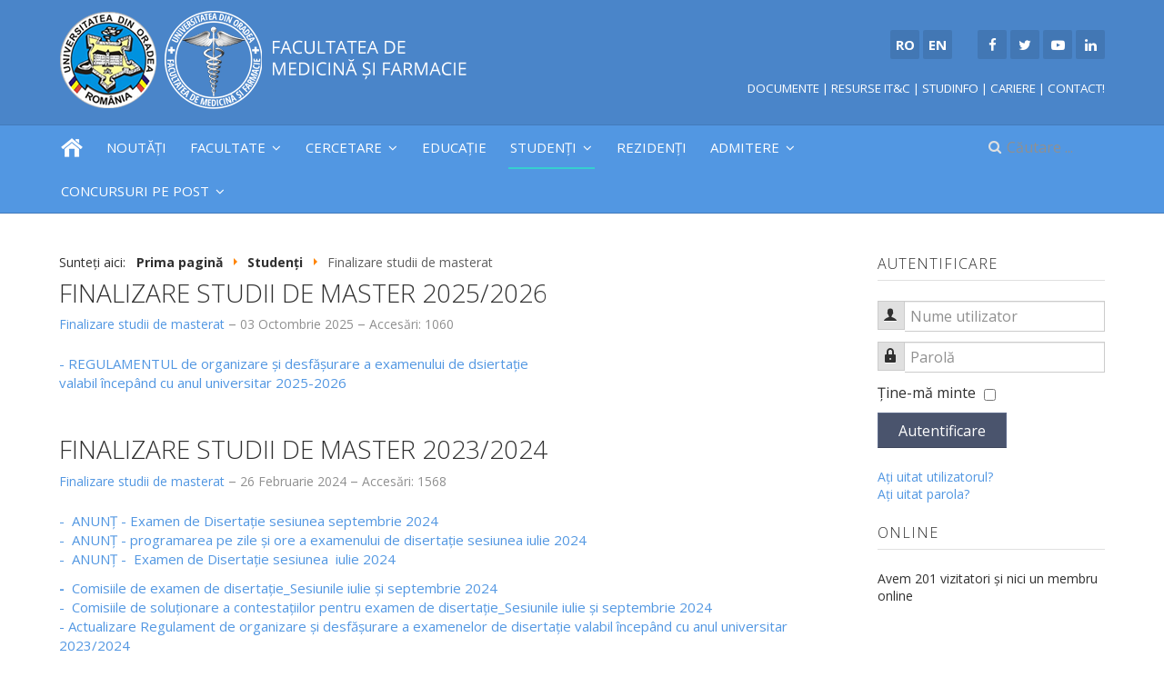

--- FILE ---
content_type: text/html; charset=utf-8
request_url: https://fmf.uoradea.ro/ro/studenti/finalizare-studii-de-masterat
body_size: 12108
content:

<!DOCTYPE html>
<html xmlns="http://www.w3.org/1999/xhtml" xml:lang="ro-ro" lang="ro-ro" dir="ltr">

<head>

	<!-- Custom code -->
		<!-- // Custom code -->

	<!-- META FOR IOS & HANDHELD -->
	<meta name="viewport" content="width=device-width, initial-scale=1.0, maximum-scale=1.0, user-scalable=no"/>
	<style type="text/stylesheet">
		@-webkit-viewport   { width: device-width; }
		@-moz-viewport      { width: device-width; }
		@-ms-viewport       { width: device-width; }
		@-o-viewport        { width: device-width; }
		@viewport           { width: device-width; }
	</style>

	<script type="text/javascript">
		//<![CDATA[
		if (navigator.userAgent.match(/IEMobile\/10\.0/)) {
			var msViewportStyle = document.createElement("style");
			msViewportStyle.appendChild(
				document.createTextNode("@-ms-viewport{width:auto!important}")
			);
			document.getElementsByTagName("head")[0].appendChild(msViewportStyle);
		}
		//]]>
	</script>
    	<meta name="HandheldFriendly" content="true"/>
	<meta name="apple-mobile-web-app-capable" content="YES"/>
	<!-- //META FOR IOS & HANDHELD -->

	<meta name="viewport" content="width=device-width, initial-scale=1.0" />

	<base href="https://fmf.uoradea.ro/ro/studenti/finalizare-studii-de-masterat" />
	<meta http-equiv="content-type" content="text/html; charset=utf-8" />
	<meta name="keywords" content="Facultatea de Medicină și Farmacie, Universitatea din Oradea, facultate, admitere, student, studenti, licenta, master, masterat, doctorat" />
	<meta name="rights" content="Universitatea din Oradea" />
	<meta name="description" content="Facultatea de Medicină și Farmacie" />
	<meta name="generator" content="SMIIT :: Universitatea din Oradea. Read books not meta tags!" />
	<title>Finalizare studii de masterat - Facultatea de Medicină și Farmacie</title>
	<link href="/ro/studenti/finalizare-studii-de-masterat?format=feed&amp;type=rss" rel="alternate" type="application/rss+xml" title="RSS 2.0" />
	<link href="/ro/studenti/finalizare-studii-de-masterat?format=feed&amp;type=atom" rel="alternate" type="application/atom+xml" title="Atom 1.0" />
	<link href="/templates/uo/favicon.ico" rel="shortcut icon" type="image/vnd.microsoft.icon" />
	<link href="https://fmf.uoradea.ro/ro/component/search/?Itemid=217&amp;format=opensearch" rel="search" title="Căutare Facultatea de Medicină și Farmacie" type="application/opensearchdescription+xml" />
	<link href="/templates/system/css/system.css" rel="stylesheet" type="text/css" />
	<link href="/templates/uo/css/template.css" rel="stylesheet" type="text/css" />
	<link href="/templates/uo/css/custom.css" rel="stylesheet" type="text/css" />
	<link href="/plugins/editors-xtd/edsanimate/assets/animate-animo.css" rel="stylesheet" type="text/css" />
	<style type="text/css">
div.mod_search100 input[type="search"]{ width:auto; }
	</style>
	<script type="application/json" class="joomla-script-options new">{"csrf.token":"ca23f6983be6cd6e3be0f0525622bc02","system.paths":{"root":"","base":""},"system.keepalive":{"interval":840000,"uri":"\/ro\/component\/ajax\/?format=json"}}</script>
	<script src="/media/jui/js/jquery.min.js?029d6766be53de60c1450ba36deb42e6" type="text/javascript"></script>
	<script src="/media/jui/js/jquery-noconflict.js?029d6766be53de60c1450ba36deb42e6" type="text/javascript"></script>
	<script src="/media/jui/js/jquery-migrate.min.js?029d6766be53de60c1450ba36deb42e6" type="text/javascript"></script>
	<script src="/media/system/js/caption.js?029d6766be53de60c1450ba36deb42e6" type="text/javascript"></script>
	<script src="/media/jui/js/bootstrap.min.js?029d6766be53de60c1450ba36deb42e6" type="text/javascript"></script>
	<script src="/templates/uo/js/template.js" type="text/javascript"></script>
	<script src="/media/system/js/core.js?029d6766be53de60c1450ba36deb42e6" type="text/javascript"></script>
	<!--[if lt IE 9]><script src="/media/system/js/polyfill.event.js?029d6766be53de60c1450ba36deb42e6" type="text/javascript"></script><![endif]-->
	<script src="/media/system/js/keepalive.js?029d6766be53de60c1450ba36deb42e6" type="text/javascript"></script>
	<!--[if lt IE 9]><script src="/media/system/js/html5fallback.js?029d6766be53de60c1450ba36deb42e6" type="text/javascript"></script><![endif]-->
	<script src="/media/system/js/mootools-core.js?029d6766be53de60c1450ba36deb42e6" type="text/javascript"></script>
	<script src="/plugins/system/edsanimate/assets/jquery.ba-throttle-debounce.min.js" type="text/javascript"></script>
	<script src="/plugins/editors-xtd/edsanimate/assets/animo.min.js" type="text/javascript"></script>
	<script src="/plugins/system/edsanimate/assets/viewportchecker.js" type="text/javascript"></script>
	<script src="/plugins/system/edsanimate/assets/edsanimate.js" type="text/javascript"></script>
	<script src="/plugins/system/edsanimate/assets/edsanimate.site.js" type="text/javascript"></script>
	<script type="text/javascript">
jQuery(window).on('load',  function() {
				new JCaption('img.caption');
			});jQuery(function($){ initTooltips(); $("body").on("subform-row-add", initTooltips); function initTooltips (event, container) { container = container || document;$(container).find(".hasTooltip").tooltip({"html": true,"container": "body"});} });
				var edsScrollOffset = "75";
				var edsHideOverflowX = "1";
				var edsHideOverflowY = "0";					
			
	</script>


	<!--[if lt IE 9]>
		<script src="/media/jui/js/html5.js"></script>
	<![endif]-->

	
	<!-- Custom color style -->
	<link href="https://fonts.googleapis.com/css?family=Open+Sans:300,300i,400,400i,600,600i,700,700i" rel="stylesheet" type="text/css" >
<link href="https://fonts.googleapis.com/css?family=Open+Sans+Condensed:300" rel="stylesheet" type="text/css" >
<link id="custom-style-css" href="/media/uo/css/custom-styles/12.css" rel="stylesheet" type="text/css" >
	<!-- Custom code -->
		<!-- // Custom code -->

</head>

<body class="page-category ">

	<!-- Custom code -->
		<!-- // Custom code -->

<div class="main">
	
		<!-- HEADER -->
	<header id="header" class="header" role="banner">
		<div class="container">		
		<div class="row">
	    	<!-- Logo - header left -->
	    	<div class="span6">
			<a class="navbar-brand logo logo-text" href="/">
				<strong></strong>
				<small class="slogan"></small>
			</a>
			</div>
			<!-- // Logo -->

				    	<!-- Right stuff-->
	    	<div class="span6  ">
				

<div class="custom"  >
	<ul class="social-links">
<li><a href="/ro/" title="Română"><i class="fa"></i><strong>RO</strong></a></li>
<li><a href="/en/" title="English"><i class="fa"></i><strong>EN</strong></a></li>
<li><i class="fa"></i>     </li>
<li><a href="https://www.facebook.com/fmforadea.ro" title="Facebook" target="_blank" rel="noopener noreferrer"><i class="fa fa-facebook"></i></a></li>
<li><a href="#" title="Twitter" target="_blank" rel="noopener noreferrer"><i class="fa fa-twitter"></i></a></li>
<li><a href="https://www.youtube.com/channel/UCH41L7WCxIij1p2sOXBqgYg" title="YouTube" target="_blank" rel="noopener noreferrer"><i class="fa fa-youtube-play"></i></a></li>
<li><a href="https://www.linkedin.com/school/371762/" title="LinkedIn" target="_blank" rel="noopener noreferrer"><i class="fa fa-linkedin"></i></a></li>
</ul>
<div style="float: right;"><br /><span style="font-size: 10pt;"><a href="/ro/documente" title="Documente">DOCUMENTE</a> | <a href="https://it.uoradea.ro/" title="Resurse informatice utile - SMIIT" target="_blank" rel="noopener noreferrer">RESURSE IT&amp;C</a> | <a href="https://studinfo.uoradea.ro/" title="StudInfo - Verifică-ți notele online" target="_blank" rel="noopener noreferrer">STUDINFO</a> | <a href="/cariere" title="Locuri de munca">CARIERE</a> | <a href="/contact" title="Contactati-ne">CONTACT!</a></span></div></div>
 
			</div>
			<!-- // Right stuff-->
					</jdoc:include>

		</div>	</header>
	<!-- // HEADER -->
			<!-- MAIN NAVIGATION -->
	<nav id="mainnav" class="navbar navbar-static-top stick-on-top" role="navigation">
		<div class="navbar-inner">
		<div class="container">
			<div class="row">
				<div class="span10">
			      	<button type="button" class="btn btn-navbar" data-toggle="collapse" data-target=".nav-collapse">
						<i class="fa fa-bars"></i>
			        	<span>Menu</span>
			      	</button>

					<!-- The Nav -->
					<div class="nav-collapse collapse">
						<ul class="nav menu mod-list">
<li class="item-165 default"><a href="/ro/" ><img src="/images/Icon-home.png" alt="Acasă" /></a></li><li class="item-142"><a href="/ro/noutati" >Noutăți</a></li><li class="item-137 deeper parent"><a href="#" >Facultate</a><ul class="nav-child unstyled small"><li class="item-149"><a href="/ro/facultate/scurt-istoric" >Scurt istoric</a></li><li class="item-145"><a href="/ro/facultate/conducere" >Conducere</a></li><li class="item-143 deeper parent"><a href="/ro/facultate/consiliul-facultatii" >Consiliul și comisiile facultății</a><ul class="nav-child unstyled small"><li class="item-184"><a href="/ro/facultate/consiliul-facultatii/comisiile" >Comisiile consiliului facultății</a></li></ul></li><li class="item-148 deeper parent"><a href="#" >Departamente</a><ul class="nav-child unstyled small"><li class="item-204"><a href="/ro/facultate/departamente/discipline-morfologice" >Discipline Morfologice</a></li><li class="item-205"><a href="/ro/facultate/departamente/departamentul-discipline-preclinice" >Departamentul Discipline Preclinice</a></li><li class="item-206"><a href="/ro/facultate/departamente/departamentul-discipline-medicale" >Departamentul Discipline Medicale</a></li><li class="item-207"><a href="/ro/facultate/departamente/departamentul-discipline-chirurgicale" >Departamentul Discipline Chirurgicale</a></li><li class="item-208"><a href="/ro/facultate/departamente/departamentul-medicina-dentara" >Departamentul Medicină Dentară</a></li><li class="item-209"><a href="/ro/facultate/departamente/departamentul-psihoneurostiinte-si-recuperare" >Departamentul Psihoneuroștiințe și Recuperare</a></li><li class="item-210"><a href="/ro/facultate/departamente/departamentul-farmacie" >Departamentul Farmacie</a></li></ul></li><li class="item-146"><a href="/ro/facultate/secretariat" >Secretariat</a></li><li class="item-147"><a href="/ro/facultate/documente" >Documente</a></li><li class="item-144"><a href="/ro/facultate/alegeri-academice" >Alegeri academice</a></li><li class="item-203"><a href="http://fmforadea.ro/" target="_blank" rel="noopener noreferrer">Arhiva (vechiul website)</a></li></ul></li><li class="item-139 deeper parent"><a href="#" >Cercetare</a><ul class="nav-child unstyled small"><li class="item-219"><a href="/ro/cercetare/comisia-de-etica-a-cercetarii" >Comisia de Etică a Cercetării</a></li><li class="item-167"><a href="/ro/cercetare/centre-de-cercetare" >Centre de cercetare</a></li><li class="item-154"><a href="/ro/cercetare/publicatii-stiintifice" >Publicații științifice</a></li><li class="item-155"><a href="/ro/cercetare/manifestari-stiintifice" >Manifestări științifice</a></li><li class="item-181"><a href="/ro/cercetare/proiecte-de-cercetare" >Proiecte de cercetare</a></li><li class="item-193"><a href="/ro/cercetare/parteneriate" >Parteneriate</a></li></ul></li><li class="item-138"><a href="/ro/educatie" >Educație</a></li><li class="item-140 active deeper parent"><a href="#" >Studenți</a><ul class="nav-child unstyled small"><li class="item-157"><a href="/ro/studenti/info-studenti" >Info Studenți</a></li><li class="item-156"><a href="/ro/studenti/orar" >Orar</a></li><li class="item-180"><a href="/ro/studenti/programare-examene" >Programare examene</a></li><li class="item-175"><a href="/ro/studenti/lista-indrumatori" >Lista îndrumătorilor de an</a></li><li class="item-158"><a href="/ro/studenti/finalizare-studii-de-licenta" >Finalizare studii de licență</a></li><li class="item-217 current active"><a href="/ro/studenti/finalizare-studii-de-masterat" >Finalizare studii de masterat</a></li><li class="item-216"><a href="/ro/studenti/planuri-de-invatamant" >Planuri de învățământ</a></li><li class="item-232"><a href="/ro/studenti/fise-discipline-obligatorii-studii-de-licenta" >Fișe discipline obligatorii - Studii de licență</a></li><li class="item-233"><a href="/ro/studenti/fise-discipline-obligatorii-studii-de-master" >Fișe discipline obligatorii - Studii de master</a></li><li class="item-159"><a href="/ro/studenti/burse" >Burse</a></li><li class="item-177"><a href="/ro/studenti/erasmus" >ERASMUS</a></li><li class="item-194"><a href="/ro/studenti/cazare" >Cazare</a></li><li class="item-174"><a href="/ro/studenti/tabere-studentesti" >Tabere studenţeşti</a></li><li class="item-176"><a href="/ro/studenti/alumni-s" >Alumni</a></li><li class="item-211"><a href="/ro/studenti/taxe" >Taxe</a></li><li class="item-226"><a href="/ro/studenti/reglemetari" >Reglemetări</a></li><li class="item-225"><a href="/ro/studenti/exmatriculari" >Exmatriculări</a></li><li class="item-212"><a href="/ro/studenti/formulare-tipizate" >Formulare tipizate</a></li><li class="item-213"><a href="/ro/studenti/structura-anului-universitar" >Structura anului universitar</a></li><li class="item-234"><a href="/ro/studenti/otl" >OTL</a></li></ul></li><li class="item-214"><a href="/ro/rezidenti" >Rezidenți</a></li><li class="item-141 deeper parent"><a href="#" >Admitere</a><ul class="nav-child unstyled small"><li class="item-197 deeper parent"><a href="#" >Licența</a><ul class="nav-child unstyled small"><li class="item-228"><a href="/ro/admitere/licenta-info/admitere-licenta-informatii-generale" >Informații generale</a></li><li class="item-229"><a href="/ro/admitere/licenta-info/rezultate-admitere-licenta" >Rezultate admitere</a></li></ul></li><li class="item-198 deeper parent"><a href="#" >Masterat</a><ul class="nav-child unstyled small"><li class="item-230"><a href="/ro/admitere/masterat-info/admitere-master-informatii-generale" >Informații generale</a></li><li class="item-231"><a href="/ro/admitere/masterat-info/admitere-master-rezultate-admitere" >Rezultate admitere</a></li></ul></li><li class="item-218"><a href="/ro/admitere/simulari-admitere" >Simulări Admitere</a></li><li class="item-227"><a href="/ro/admitere/arhiva" >Arhivă</a></li></ul></li><li class="item-221 deeper parent"><a href="#" >Concursuri pe post</a><ul class="nav-child unstyled small"><li class="item-222"><a href="/ro/concursuri-pe-post/concursuri-pentru-ocuparea-pe-perioada-nedeterminata-a-posturilor-didactice-si-de-cercetare-vacante" >Concursuri pentru ocuparea pe perioadă nedeterminată a posturilor didactice și de cercetare vacante</a></li><li class="item-223"><a href="/ro/concursuri-pe-post/concursuri-pentru-ocuparea-posturilor-de-asistent-universitar-perioada-determinata" >Concursuri pentru ocuparea posturilor de asistent universitar perioadă determinată</a></li><li class="item-224"><a href="/ro/concursuri-pe-post/concursuri-pentru-ocuparea-posturilor-didactic-auxiliare-si-nedidactice-vacante" >Concursuri pentru ocuparea posturilor didactic-auxiliare și nedidactice vacante</a></li></ul></li></ul>

					</div>
					<!-- // The Nav -->
				</div>

								<!-- Search-->
				<div class="navbar-form span2" role="search">
					<div class="search mod_search100">
	<form action="/ro/studenti/finalizare-studii-de-masterat" method="post" class="form-inline" role="search">
		<label for="mod-search-searchword100" class="element-invisible">Căutare ...</label> <input name="searchword" id="mod-search-searchword100" maxlength="200"  class="inputbox search-query input-medium" type="search" size="9" placeholder="Căutare ..." />		<input type="hidden" name="task" value="search" />
		<input type="hidden" name="option" value="com_search" />
		<input type="hidden" name="Itemid" value="217" />
	</form>
</div>

				</div>
				<!-- // Search- -->
							</div>
		</div>		</div>
	</nav>
	<!-- // MAIN NAVIGATION -->
	
		
		
	
	
		<!-- MAIN BODY -->
	<div class="mainbody">
		<div class="container">			<div class="mainbody-inner row">

				<!-- Content -->
				<main id="content" class="content span9" role="main">

					<!-- Breadcrums -->
					<div aria-label="Breadcrumbs" role="navigation">
	<ul itemscope itemtype="https://schema.org/BreadcrumbList" class="breadcrumb">
					<li>
				Sunteți aici: &#160;
			</li>
		
						<li itemprop="itemListElement" itemscope itemtype="https://schema.org/ListItem">
											<a itemprop="item" href="/ro/" class="pathway"><span itemprop="name">Prima pagină</span></a>
					
											<span class="divider">
							<img src="/media/system/images/arrow.png" alt="" />						</span>
										<meta itemprop="position" content="1">
				</li>
							<li itemprop="itemListElement" itemscope itemtype="https://schema.org/ListItem">
											<a itemprop="item" href="#" class="pathway"><span itemprop="name">Studenți</span></a>
					
											<span class="divider">
							<img src="/media/system/images/arrow.png" alt="" />						</span>
										<meta itemprop="position" content="2">
				</li>
							<li itemprop="itemListElement" itemscope itemtype="https://schema.org/ListItem" class="active">
					<span itemprop="name">
						Finalizare studii de masterat					</span>
					<meta itemprop="position" content="3">
				</li>
				</ul>
</div>

					<!-- // Breadcrums -->

					<div id="system-message-container">
	</div>

					<div class="blog" itemscope itemtype="https://schema.org/Blog">
	
		
	
	
	
				<div class="items-leading clearfix">
							<div class="leading-0"
					itemprop="blogPost" itemscope itemtype="https://schema.org/BlogPosting">
					
	<div class="page-header">
					<h2 itemprop="name">
									<a href="/ro/studenti/finalizare-studii-de-masterat/1344-finalizare-studii-de-master-2025-2026" itemprop="url">
						FINALIZARE STUDII DE MASTER 2025/2026					</a>
							</h2>
		
		
		
			</div>



			<dl class="article-info  muted">

		
			<dt class="article-info-term">
													Detalii							</dt>

			
			
										<dd class="category-name hasTooltip" title="Categorie: ">
				<i class="fa fa-folder-open"></i>
									<a href="/ro/studenti/finalizare-studii-de-masterat" ><span itemprop="genre">Finalizare studii de masterat</span></a>							</dd>			
										<dd class="published hasTooltip" title="Publicat: ">
				<i class="icon-calendar"></i>
				<time datetime="2025-10-03T13:05:20+03:00" itemprop="datePublished">
					03 Octombrie 2025				</time>
			</dd>					
					
			
										<dd class="hits">
					<i class="fa fa-eye"></i>
					<meta itemprop="interactionCount" content="UserPageVisits:1060" />
					Accesări: 1060			</dd>						</dl>




<a href="https://cloud.uoradea.ro/index.php/s/YL2MTKK3EmH4sgg">- REGULAMENTUL de organizare și desfășurare a examenului de dsiertație</a><br /><a href="https://cloud.uoradea.ro/index.php/s/YL2MTKK3EmH4sgg">valabil începând cu anul universitar 2025-2026</a>



				</div>
									</div><!-- end items-leading -->
	
	
																	<div class="items-row cols-1 row-0 row-fluid clearfix">
						<div class="span12">
				<div class="item column-1"
					itemprop="blogPost" itemscope itemtype="https://schema.org/BlogPosting">
					
	<div class="page-header">
					<h2 itemprop="name">
									<a href="/ro/studenti/finalizare-studii-de-masterat/1232-finalizare-studii-de-master-2023-2024" itemprop="url">
						FINALIZARE STUDII DE MASTER 2023/2024					</a>
							</h2>
		
		
		
			</div>



			<dl class="article-info  muted">

		
			<dt class="article-info-term">
													Detalii							</dt>

			
			
										<dd class="category-name hasTooltip" title="Categorie: ">
				<i class="fa fa-folder-open"></i>
									<a href="/ro/studenti/finalizare-studii-de-masterat" ><span itemprop="genre">Finalizare studii de masterat</span></a>							</dd>			
										<dd class="published hasTooltip" title="Publicat: ">
				<i class="icon-calendar"></i>
				<time datetime="2024-02-26T14:00:32+02:00" itemprop="datePublished">
					26 Februarie 2024				</time>
			</dd>					
					
			
										<dd class="hits">
					<i class="fa fa-eye"></i>
					<meta itemprop="interactionCount" content="UserPageVisits:1568" />
					Accesări: 1568			</dd>						</dl>




<p><a href="https://cloud.uoradea.ro/index.php/s/braTAeTY5deMknY">-  ANUNȚ - Examen de Disertație sesiunea septembrie 2024</a><a href="https://cloud.uoradea.ro/index.php/s/JrAxwCPw4re4dL9"><br />-  ANUNȚ - programarea pe zile și ore a examenului de disertație sesiunea iulie 2024</a><a href="https://cloud.uoradea.ro/index.php/s/dbQzYj3pxty8PeY"><br />- ANUNȚ - Examen de Disertație sesiunea iulie 2024<br /></a></p>
<p><a href="https://cloud.uoradea.ro/index.php/s/X6eAm6J6xb6JHGw"><strong><b>-</b></strong> Comisiile de examen de disertație_Sesiunile iulie și septembrie 2024</a><br /><span><a href="https://cloud.uoradea.ro/index.php/s/XaJHNK9eNLzG5jX">- Comisiile de soluționare a contestațiilor pentru examen de disertație_Sesiunile iulie și septembrie 2024<br /></a><a href="https://cloud.uoradea.ro/index.php/s/pJPaba97nqHHoxZ">- </a></span><a href="https://cloud.uoradea.ro/index.php/s/pJPaba97nqHHoxZ">Actualizare Regulament de organizare și desfășurare a examenelor de disertație valabil începând cu anul universitar 2023/2024</a></p>
<p><a href="https://cloud.uoradea.ro/index.php/s/Eapb5Bi92d2pL5P"> - METODOLOGIE privind organizarea și desfășurarea examenelor de MASTER  în cadrul FACULTĂȚII DE MEDICINĂ ȘI FARMACIE valabilă începând cu anul univ. 2023/2024<br /><br /></a><a href="https://cloud.uoradea.ro/index.php/s/M8ER7ZgrdSXqf9J">- REGULAMENT de organizare și desfășurare a examenlor de absolvire studii de master<br /><br /></a><strong><b><span>-</span></b></strong><strong><b><span> FORMULARE ÎNSCRIERE EXAMEN DISERTAȚIE 202</span></b></strong><strong><b><span>4</span></b></strong><strong><b><span>:</span></b></strong><br />     <a href="https://cloud.uoradea.ro/index.php/s/xZHkMfobbRdmm5z"> <span>- Cerere inscriere examen de disertație</span></a><br /> <a href="https://cloud.uoradea.ro/index.php/s/6wiNRjWGak8ibM7">  <span>  - Declaratie de autenticitate</span></a> - <span style="text-decoration: underline;"><strong>se atașează pe ultima pagină în lucrarea de disertație</strong></span> <br />    <span><a href="https://cloud.uoradea.ro/index.php/s/KAHB5xN2sGwB9ot"> - Referat</a></span><br />     <a href="https://cloud.uoradea.ro/index.php/s/jYiWQ4o9zsSmjHF"><span> - Tema</span></a><br />  <span><a href="https://cloud.uoradea.ro/index.php/s/ZodR4c7kNeSDszP">   </a></span></p>



				</div>
				<!-- end item -->
							</div><!-- end span -->
							</div><!-- end row -->
																			<div class="items-row cols-1 row-1 row-fluid clearfix">
						<div class="span12">
				<div class="item column-1"
					itemprop="blogPost" itemscope itemtype="https://schema.org/BlogPosting">
					
	<div class="page-header">
					<h2 itemprop="name">
									<a href="/ro/studenti/finalizare-studii-de-masterat/1119-examen-de-disertatie-absolventi-2022-2023" itemprop="url">
						EXAMEN DE DISERTAȚIE ABSOLVENȚI 2022/2023					</a>
							</h2>
		
		
		
			</div>



			<dl class="article-info  muted">

		
			<dt class="article-info-term">
													Detalii							</dt>

			
			
										<dd class="category-name hasTooltip" title="Categorie: ">
				<i class="fa fa-folder-open"></i>
									<a href="/ro/studenti/finalizare-studii-de-masterat" ><span itemprop="genre">Finalizare studii de masterat</span></a>							</dd>			
										<dd class="published hasTooltip" title="Publicat: ">
				<i class="icon-calendar"></i>
				<time datetime="2023-03-10T14:14:21+02:00" itemprop="datePublished">
					10 Martie 2023				</time>
			</dd>					
					
			
										<dd class="hits">
					<i class="fa fa-eye"></i>
					<meta itemprop="interactionCount" content="UserPageVisits:1880" />
					Accesări: 1880			</dd>						</dl>




<p><span style="font-size: 8pt;"><a href="https://cloud.uoradea.ro/index.php/s/kD9jQXZTW8ktdqr">- <strong>ANUNȚ</strong> înscriere Examen de Disertație sesiunea septembrie 2023</a></span><a href="https://cloud.uoradea.ro/index.php/s/mRQSpi5KmAWDt2b"><br />-<span style="font-size: 8pt;"><span> </span><strong><b>ANUNȚ</b></strong> înscriere Examen de Disertație sesiunea<span> </span><strong><b>iulie 2023</b></strong></span></a><a href="https://cloud.uoradea.ro/index.php/s/ZmBcC32KGkt8JaL"><br />-<span style="font-size: 8pt;"> <strong><b>ANUNȚ</b></strong> Examen de Disertație sesiunea <strong><b>iulie 2023<br /></b></strong></span></a><span style="font-size: 8pt;"><a href="https://cloud.uoradea.ro/index.php/s/2FC8DYmSyH27bYa"><strong><b>-</b></strong> Comisiile de examen de disertație_Sesiunile iulie și septembrie 2023</a></span><br /><span style="font-size: 8pt;"><a href="https://cloud.uoradea.ro/index.php/s/eqgk47yF8YfGoTJ">- Comisiile de soluționare a contestațiilor pentru examen de disertație_Sesiunile iulie și septembrie 2023<br /></a></span></p>
<h2><span style="font-size: 8pt;"><a href="https://cloud.uoradea.ro/index.php/s/LmQPS3N7ZjNNjMj"><strong><b>- </b></strong>REGULAMENT-ACTUALIZAT de organizare a examenelor de finalizare a studiilor universitare de DISERTAȚIE an universitar 2022/2023</a></span></h2>
<p><span style="font-size: 8pt;"><a href="https://cloud.uoradea.ro/index.php/s/eqgk47yF8YfGoTJ"></a><a href="https://cloud.uoradea.ro/index.php/s/X6zoYsBkYyZLA2Q"><strong><b>- </b></strong>REGULAMENT de organizare a examenelor de finalizare a studiilor universitare de DISERTAȚIE an universitar 2022/2023</a></span></p>
<p><span style="font-size: 8pt;"><strong><b>- </b></strong><strong><b>FORMULARE ÎNSCRIERE EXAMEN </b></strong><strong><b>DISERTAȚIE</b></strong><strong><b> 202</b></strong><strong><b>3</b></strong><strong><b>:</b></strong></span><br /><span style="font-size: 8pt;">      <a href="https://cloud.uoradea.ro/index.php/s/BCZCnpSbqZcj5rg">- Cerere inscriere examen de disertație</a></span><br /><span style="font-size: 8pt;">   <a href="https://cloud.uoradea.ro/index.php/s/L4mf5c8So2N67Ba">   - Declaratie de autenticitate</a></span><br /><span style="font-size: 8pt;">    <a href="https://cloud.uoradea.ro/index.php/s/JeP2nGJJqggxyHt"> -  Referat</a></span><br /><span style="font-size: 8pt;">     <a href="https://cloud.uoradea.ro/index.php/s/BmxGeeWS29PkRWa"> - Tem</a>e<br />  <a href="https://cloud.uoradea.ro/index.php/s/rdbCYL5EmpEcHLA">    - Cerere aprobare nume de căsătorie supliment</a></span></p>



				</div>
				<!-- end item -->
							</div><!-- end span -->
							</div><!-- end row -->
																			<div class="items-row cols-1 row-2 row-fluid clearfix">
						<div class="span12">
				<div class="item column-1"
					itemprop="blogPost" itemscope itemtype="https://schema.org/BlogPosting">
					
	<div class="page-header">
					<h2 itemprop="name">
									<a href="/ro/studenti/finalizare-studii-de-masterat/1078-regulament-de-organizare-a-examenelor-de-finalizare-a-studiilor-universitare-de-masterat-an-universitar-2022-2023" itemprop="url">
						REGULAMENT de organizare a examenelor de finalizare a studiilor universitare de MASTERAT an universitar 2022/2023					</a>
							</h2>
		
		
		
			</div>



			<dl class="article-info  muted">

		
			<dt class="article-info-term">
													Detalii							</dt>

			
			
										<dd class="category-name hasTooltip" title="Categorie: ">
				<i class="fa fa-folder-open"></i>
									<a href="/ro/studenti/finalizare-studii-de-masterat" ><span itemprop="genre">Finalizare studii de masterat</span></a>							</dd>			
										<dd class="published hasTooltip" title="Publicat: ">
				<i class="icon-calendar"></i>
				<time datetime="2022-10-05T12:20:17+03:00" itemprop="datePublished">
					05 Octombrie 2022				</time>
			</dd>					
					
			
										<dd class="hits">
					<i class="fa fa-eye"></i>
					<meta itemprop="interactionCount" content="UserPageVisits:843" />
					Accesări: 843			</dd>						</dl>




<p><a href="https://cloud.uoradea.ro/index.php/s/X6zoYsBkYyZLA2Q" rel="prev">REGULAMENT de organizare a examenelor de finalizare a studiilor universitare de MASTERAT an universitar 2022/2023</a></p>



				</div>
				<!-- end item -->
							</div><!-- end span -->
							</div><!-- end row -->
																			<div class="items-row cols-1 row-3 row-fluid clearfix">
						<div class="span12">
				<div class="item column-1"
					itemprop="blogPost" itemscope itemtype="https://schema.org/BlogPosting">
					
	<div class="page-header">
					<h2 itemprop="name">
									<a href="/ro/studenti/finalizare-studii-de-masterat/1034-examen-disertatie-sesiunea-septembrie-2022" itemprop="url">
						Examen disertație_sesiunea septembrie 2022					</a>
							</h2>
		
		
		
			</div>



			<dl class="article-info  muted">

		
			<dt class="article-info-term">
													Detalii							</dt>

			
			
										<dd class="category-name hasTooltip" title="Categorie: ">
				<i class="fa fa-folder-open"></i>
									<a href="/ro/studenti/finalizare-studii-de-masterat" ><span itemprop="genre">Finalizare studii de masterat</span></a>							</dd>			
										<dd class="published hasTooltip" title="Publicat: ">
				<i class="icon-calendar"></i>
				<time datetime="2022-08-05T13:00:06+03:00" itemprop="datePublished">
					05 August 2022				</time>
			</dd>					
					
			
										<dd class="hits">
					<i class="fa fa-eye"></i>
					<meta itemprop="interactionCount" content="UserPageVisits:1307" />
					Accesări: 1307			</dd>						</dl>




<p><strong><em><u><b><i>A N U N </i></b></u></em></strong><strong><em><u><b><i>Ț</i></b></u></em></strong><strong><em><u><b><i> </i></b></u></em></strong><strong><em><u><b><i>pentru </i></b></u></em></strong><strong><em><u><b><i>absolvenții</i></b></u></em></strong><strong><em><u><b><i> de la MASTER</i></b></u></em></strong></p>
<p><strong><u><b>EXAMENUL DE DISERTAȚIE SESIUNEA  SEPTEMBRIE 2022</b></u></strong></p>
<ol>
<li><strong><b> </b></strong><strong><b>Managementul Serviciilor de S</b></strong><strong><b>ănătate</b></strong><strong><b>: </b></strong><strong><b></b></strong><strong><u><b>05 </b></u></strong><strong><u><b>septembrie 20</b></u></strong><strong><u><b>22</b></u></strong><strong><u><b>, or</b></u></strong><strong><u><b>a 09</b></u></strong><strong><sup><b>00</b></sup></strong><strong><u><b> la F</b></u></strong><strong><u><b>acultatea de Medicină și Farmacie</b></u></strong></li>
<li><strong><b> </b></strong><strong><b>Managementul </b></strong><strong><b>Afecțiunilor Aparatului Locomotor</b></strong><strong><b>: </b></strong><strong><b></b></strong><strong><u><b>06 </b></u></strong><strong><u><b>septembrie 20</b></u></strong><strong><u><b>22</b></u></strong><strong><u><b>, or</b></u></strong><strong><u><b>a</b></u></strong><strong><u><b> </b></u></strong><strong><u><b>09</b></u></strong><strong><sup><b>00</b></sup></strong><strong><u><b> la F</b></u></strong><strong><u><b>acultatea de Medicină și Farmacie</b></u></strong></li>
</ol>
<p><strong><b>Dosarul pentru înscriere</b></strong><strong><b> </b></strong><strong><b>și </b></strong><strong><b>L</b></strong><strong><b>ucrarea de disertație se va depune sa Secretariat- Masterat  în perioada </b></strong><strong><u><b>29 august - 02 septembrie 2022</b></u></strong></p>
<p><strong><em><b><i>Formulare necesare pentru dosarul de </i></b></em></strong><strong><em><b><i>î</i></b></em></strong><strong><em><b><i>nscriere la examenul de diserta</i></b></em></strong><strong><em><b><i>ț</i></b></em></strong><strong><em><b><i>ie</i></b></em></strong><strong><em><b><i> le g</i></b></em></strong><strong><em><b><i>ă</i></b></em></strong><strong><em><b><i>siți în format electronic pe sit</i></b></em></strong><strong><em><b><i>e</i></b></em></strong><strong><em><b><i>-ul facultății</i></b></em></strong><strong><em><b><i>:</i></b></em></strong><strong><em><b><i>  </i></b></em></strong></p>
<p><span><a href="/ro/studenti/finalizare-studii-de-masterat/982-formulare-inscriere-examen-disertatie-2022"><strong><em><u><b><i>https://fmf.uoradea.ro/ro/studenti/finalizare-studii-de-masterat/982-formulare-inscriere-examen-disertatie-2022</i></b></u></em></strong></a></span><strong><em><b><i> </i></b></em></strong></p>



				</div>
				<!-- end item -->
							</div><!-- end span -->
							</div><!-- end row -->
																			<div class="items-row cols-1 row-4 row-fluid clearfix">
						<div class="span12">
				<div class="item column-1"
					itemprop="blogPost" itemscope itemtype="https://schema.org/BlogPosting">
					
	<div class="page-header">
					<h2 itemprop="name">
									<a href="/ro/studenti/finalizare-studii-de-masterat/991-comisii-de-examen-si-de-solutionare-a-contestatiilor-pentru-examenele-de-finalizare-a-studiilor-universitare-de-disertatie-iulie-septembrie-2022" itemprop="url">
						Comisii de examen și de soluționare a contestațiilor pentru examenele de finalizare a studiilor universitare de DISERTAȚIE_iulie/septembrie 2022					</a>
							</h2>
		
		
		
			</div>



			<dl class="article-info  muted">

		
			<dt class="article-info-term">
													Detalii							</dt>

			
			
										<dd class="category-name hasTooltip" title="Categorie: ">
				<i class="fa fa-folder-open"></i>
									<a href="/ro/studenti/finalizare-studii-de-masterat" ><span itemprop="genre">Finalizare studii de masterat</span></a>							</dd>			
										<dd class="published hasTooltip" title="Publicat: ">
				<i class="icon-calendar"></i>
				<time datetime="2022-05-06T10:57:44+03:00" itemprop="datePublished">
					06 Mai 2022				</time>
			</dd>					
					
			
										<dd class="hits">
					<i class="fa fa-eye"></i>
					<meta itemprop="interactionCount" content="UserPageVisits:983" />
					Accesări: 983			</dd>						</dl>




<a href="https://cloud.uoradea.ro/index.php/s/o2SS2ofbkwQMcft">Comisii de examen</a><br /><a href="https://cloud.uoradea.ro/index.php/s/8KDEN3cxGR9dNR2">Comisii de soluționare a contestațiilor</a>



				</div>
				<!-- end item -->
							</div><!-- end span -->
							</div><!-- end row -->
																			<div class="items-row cols-1 row-5 row-fluid clearfix">
						<div class="span12">
				<div class="item column-1"
					itemprop="blogPost" itemscope itemtype="https://schema.org/BlogPosting">
					
	<div class="page-header">
					<h2 itemprop="name">
									<a href="/ro/studenti/finalizare-studii-de-masterat/984-anunt-examen-disertatie-sesiunea-iulie-2022" itemprop="url">
						ANUNȚ- EXAMEN DISERTAȚIE SESIUNEA IULIE 2022					</a>
							</h2>
		
		
		
			</div>



			<dl class="article-info  muted">

		
			<dt class="article-info-term">
													Detalii							</dt>

			
			
										<dd class="category-name hasTooltip" title="Categorie: ">
				<i class="fa fa-folder-open"></i>
									<a href="/ro/studenti/finalizare-studii-de-masterat" ><span itemprop="genre">Finalizare studii de masterat</span></a>							</dd>			
										<dd class="published hasTooltip" title="Publicat: ">
				<i class="icon-calendar"></i>
				<time datetime="2022-04-11T15:15:18+03:00" itemprop="datePublished">
					11 Aprilie 2022				</time>
			</dd>					
					
			
										<dd class="hits">
					<i class="fa fa-eye"></i>
					<meta itemprop="interactionCount" content="UserPageVisits:1439" />
					Accesări: 1439			</dd>						</dl>




<p><strong><u><b>ANUNȚ</b></u></strong><strong><u><b>- </b></u></strong><strong><u><b>EXAMEN DISERTAȚIE SESIUNEA IULIE 202</b></u></strong><strong><u><b>2</b></u></strong></p>
<p><strong><u><b>F</b></u></strong><strong><u><b>ORMULARE </b></u></strong><strong><u><b>ÎNSCRIERE DISERTAȚIE: </b></u></strong><span><a href="/ro/studenti/finalizare-studii-de-masterat"><strong><u><b>https://fmf.uoradea.ro/ro/studenti/finalizare-studii-de-masterat</b></u></strong></a></span></p>
<p><strong><b> </b></strong><strong><b>E</b></strong><strong><b>xamenul de </b></strong><strong><b>DISERTAȚIE</b></strong><strong><b> </b></strong><strong><b>se va susține la Facultatea de Medicină și Farmacie</b></strong></p>
<p><strong><b> </b></strong></p>
<ol>
<li><b><span></span></b><strong><b><span>MANAGEMENTUL  AFECȚIUNILOR  APARATULUI  LOCOMOTOR</span></b></strong><strong><b><span></span></b></strong><strong><b><span>în data de <span style="text-decoration: underline;">13.</span></span></b></strong><strong><u><b><span>07.2022</span></b></u></strong></li>
<li><span> </span><strong><b><span>MANAGEMENTUL  SERVICIILOR  DE  SĂNĂTATE în data de </span></b></strong><strong><b><span></span></b></strong><strong><u><b><span>14.07.2022</span></b></u></strong></li>
</ol>
<p><strong><u><b><span> </span></b></u></strong></p>
<p><strong><u><b><span>Programarea pe ore a absolvenților va fi afișată</span></b></u></strong><strong><u><b><span> pe site-ul facultății înainte cu o zi de prezentare</span></b></u></strong></p>
<p><strong><b><br />A</b></strong><strong><b>bsolventul</b></strong><strong><b> masterand trebuie</b></strong><strong><b> să depună la secretariat dosarul de înscriere care va cuprinde</b></strong><strong><b>:</b></strong></p>
<p><strong><b>- </b></strong><strong><b>cererea de înscriere </b></strong><strong><b>tipizată </b></strong><strong><b>completată</b></strong><strong><b> și </b></strong><strong><b>semn</b></strong><strong><b>a</b></strong><strong><b>tă de absolvent și</b></strong><strong><b> coordonator;</b></strong></p>
<p><strong><b>- referatul și tema lucrării vizate de coordonator;</b></strong></p>
<p><strong><b>- lucrarea de Disertație care va avea ca ultimă pagină  </b></strong><strong><b>”</b></strong><strong><u><b>Declarați</b></u></strong><strong><u><b>a</b></u></strong><strong><u><b> de autenticitate</b></u></strong><strong><b>”</b></strong></p>
<p><strong><b>- </b></strong><strong><b>copie după cartea de identitate, copie după certificat</b></strong><strong><b>ul</b></strong><strong><b> de naștere și copie după certificatul de căsătorie (dacă e cazul)</b></strong><strong><b>.</b></strong><strong><b>  </b></strong></p>
<p><strong><em><b><i>Perioada de depunere</i></b></em></strong><strong><em><b><i> a dosarelor pentru înscriere la examenul de disertație este</i></b></em></strong><strong><em><b><i>: 2</i></b></em></strong><strong><em><b><i>7</i></b></em></strong><strong><em><b><i>.06.202</i></b></em></strong><strong><em><b><i>2</i></b></em></strong><strong><em><b><i> - 0</i></b></em></strong><strong><em><b><i>8</i></b></em></strong><strong><em><b><i>.07.202</i></b></em></strong><strong><em><b><i>2</i></b></em></strong></p>
<p><strong><em><b><i> </i></b></em></strong><strong><em><b><i>În cazul în care apar modificări datorate </i></b></em></strong><strong><em><b><i>unor perioade de instituire a stării de alertă, de necesitate sau de urgență, se va posta pe site-ul facultății dacă este cazul noi precizări.</i></b></em></strong></p>



				</div>
				<!-- end item -->
							</div><!-- end span -->
							</div><!-- end row -->
																			<div class="items-row cols-1 row-6 row-fluid clearfix">
						<div class="span12">
				<div class="item column-1"
					itemprop="blogPost" itemscope itemtype="https://schema.org/BlogPosting">
					
	<div class="page-header">
					<h2 itemprop="name">
									<a href="/ro/studenti/finalizare-studii-de-masterat/982-formulare-inscriere-examen-disertatie-2022" itemprop="url">
						FORMULARE  ÎNSCRIERE  EXAMEN  DISERTAȚIE 2022:					</a>
							</h2>
		
		
		
			</div>



			<dl class="article-info  muted">

		
			<dt class="article-info-term">
													Detalii							</dt>

			
			
										<dd class="category-name hasTooltip" title="Categorie: ">
				<i class="fa fa-folder-open"></i>
									<a href="/ro/studenti/finalizare-studii-de-masterat" ><span itemprop="genre">Finalizare studii de masterat</span></a>							</dd>			
										<dd class="published hasTooltip" title="Publicat: ">
				<i class="icon-calendar"></i>
				<time datetime="2022-03-24T10:56:38+02:00" itemprop="datePublished">
					24 Martie 2022				</time>
			</dd>					
					
			
										<dd class="hits">
					<i class="fa fa-eye"></i>
					<meta itemprop="interactionCount" content="UserPageVisits:1977" />
					Accesări: 1977			</dd>						</dl>




<p><strong><b><br /><a href="https://cloud.uoradea.ro/index.php/s/PfJwt2CYWAJA7RJ">REGULAMENT de organizare și desfășurare a examenelor de finalizare a studiilor universitare de LICENȚĂ și MASTERAT 2021/2022</a><br /><br /><br />FORMULARE  ÎNSCRIERE  EXAMEN  DISERTAȚIE 2022:</b></strong></p>
<p><strong><b> </b></strong></p>
<p><strong><b>-<a href="https://cloud.uoradea.ro/index.php/s/zdfDCGg3xqoxsTP"> Cerere înscriere examen disertație</a></b></strong></p>
<p><a href="https://cloud.uoradea.ro/index.php/s/ftEPsf2CTkTrefA">- Referat</a></p>
<p><strong><b>-<a href="https://cloud.uoradea.ro/index.php/s/YR9pBenDaBGNoa7"> Declarație de autenticitate</a></b></strong></p>
<p><strong><b>-<a href="https://cloud.uoradea.ro/index.php/s/4x7Ydsf2FdTPzmX"> Tema</a></b></strong></p>
<p><a href="https://cloud.uoradea.ro/index.php/s/qPHteSFxJ5PNK56">- Perioada examen disertație</a></p>



				</div>
				<!-- end item -->
							</div><!-- end span -->
							</div><!-- end row -->
						
			<div class="items-more">
			
<ol class="nav nav-tabs nav-stacked">
			<li>
			<a href="/ro/studenti/finalizare-studii-de-masterat/812-examen-disertatie-septembrie-2021">
				Examen DISERTAȚIE_Septembrie 2021</a>
		</li>
			<li>
			<a href="/ro/studenti/finalizare-studii-de-masterat/736-comisii-de-examen-de-disertatie-si-comisii-de-solutionare-a-contestatiloor-examen-de-disertatie-sesiunile-iulie-si-septembrie-2021">
				Comisii de examen de disertație și comisii de soluționare a contestațiloor examen de disertație, sesiunile iulie și septembrie 2021</a>
		</li>
			<li>
			<a href="/ro/studenti/finalizare-studii-de-masterat/693-comisiile-pentru-examenul-de-disertatie-2021">
				Comisiile pentru examenul de disertație 2021</a>
		</li>
			<li>
			<a href="/ro/studenti/finalizare-studii-de-masterat/688-anunt-examen-disertatie-sesiunea-iulie-2021">
				Anunț examen disertație sesiunea iulie 2021</a>
		</li>
	</ol>
		</div>
	
				<div class="pagination">
							<p class="counter pull-right"> Pagina 1 din 2 </p>
						<ul>
	<li class="pagination-start"><span class="pagenav">Start</span></li>
	<li class="pagination-prev"><span class="pagenav">Prec</span></li>
			<li><span class="pagenav">1</span></li>			<li><a href="/ro/studenti/finalizare-studii-de-masterat?start=8" class="pagenav">2</a></li>		<li class="pagination-next"><a title="Mai departe" href="/ro/studenti/finalizare-studii-de-masterat?start=8" class="hasTooltip pagenav">Mai departe</a></li>
	<li class="pagination-end"><a title="Sfârșit" href="/ro/studenti/finalizare-studii-de-masterat?start=8" class="hasTooltip pagenav">Sfârșit</a></li>
</ul>
 </div>
	</div>

				</main>
				<!-- // Content -->

								<!-- Sidebar 1-->
				<div class="sidebar sidebar-1 span3">
					<div class="sidebar-inner">
						<div class="ja-module module " id="Mod16"><div class="module-inner"><h3 class="module-title "><span>Autentificare</span></h3><div class="module-ct"><form action="/ro/studenti/finalizare-studii-de-masterat" method="post" id="login-form" class="form-inline">
		<div class="userdata">
		<div id="form-login-username" class="control-group">
			<div class="controls">
									<div class="input-prepend">
						<span class="add-on">
							<span class="icon-user hasTooltip" title="Nume utilizator"></span>
							<label for="modlgn-username" class="element-invisible">Nume utilizator</label>
						</span>
						<input id="modlgn-username" type="text" name="username" class="input-small" tabindex="0" size="18" placeholder="Nume utilizator" />
					</div>
							</div>
		</div>
		<div id="form-login-password" class="control-group">
			<div class="controls">
									<div class="input-prepend">
						<span class="add-on">
							<span class="icon-lock hasTooltip" title="Parolă">
							</span>
								<label for="modlgn-passwd" class="element-invisible">Parolă							</label>
						</span>
						<input id="modlgn-passwd" type="password" name="password" class="input-small" tabindex="0" size="18" placeholder="Parolă" />
					</div>
							</div>
		</div>
						<div id="form-login-remember" class="control-group checkbox">
			<label for="modlgn-remember" class="control-label">Ţine-mă minte</label> <input id="modlgn-remember" type="checkbox" name="remember" class="inputbox" value="yes"/>
		</div>
				<div id="form-login-submit" class="control-group">
			<div class="controls">
				<button type="submit" tabindex="0" name="Submit" class="btn btn-primary login-button">Autentificare</button>
			</div>
		</div>
					<ul class="unstyled">
							<li>
					<a href="/ro/component/users/?view=remind&amp;Itemid=165">
					Aţi uitat utilizatorul?</a>
				</li>
				<li>
					<a href="/ro/component/users/?view=reset&amp;Itemid=165">
					Aţi uitat parola?</a>
				</li>
			</ul>
		<input type="hidden" name="option" value="com_users" />
		<input type="hidden" name="task" value="user.login" />
		<input type="hidden" name="return" value="aHR0cHM6Ly9mbWYudW9yYWRlYS5yby9yby9zdHVkZW50aS9maW5hbGl6YXJlLXN0dWRpaS1kZS1tYXN0ZXJhdA==" />
		<input type="hidden" name="ca23f6983be6cd6e3be0f0525622bc02" value="1" />	</div>
	</form>
</div></div></div><div class="ja-module module " id="Mod98"><div class="module-inner"><h3 class="module-title "><span>Online</span></h3><div class="module-ct">
			<p>Avem 201&#160;vizitatori și nici un membru online</p>

</div></div></div>
					</div>

				</div>
				<!-- // Sidebar 1-->
				
							</div>
		</div>	</div>
	<!-- // MAIN BODY -->
	
		
		
	

<div id="contact" class="bot-sl section grey-bg">
<div class="container">

<div class="row">

		<div class="span4">
		<div class="ja-module module category-module " id="Mod94"><div class="module-inner"><h3 class="module-title "><span>Ultimele actualizari</span></h3><div class="module-ct"><ul class="latestnews category-module mod-list">
	<li itemscope itemtype="https://schema.org/Article">
		<a href="/ro/studenti/programare-examene/1388-programarea-examenelor-semestrul-i-2025-2026-sesiunea-19-01-2026-08-02-2026" itemprop="url">
			<span itemprop="name">
				Programarea examenelor semestrul I_2025/2026, sesiunea  19.01.2026 - 08.02.2026			</span>
		</a>
	</li>
	<li itemscope itemtype="https://schema.org/Article">
		<a href="/ro/studenti/finalizare-studii-de-licenta/1387-programarea-examenului-de-disertatie-licenta-sesiunea-februarie-2026" itemprop="url">
			<span itemprop="name">
				Programarea examenului de disertație-licență sesiunea FEBRUARIE 2026			</span>
		</a>
	</li>
	<li itemscope itemtype="https://schema.org/Article">
		<a href="/ro/studenti/otl/1362-otl-2025-2026" itemprop="url">
			<span itemprop="name">
				OTL_2025-2026			</span>
		</a>
	</li>
	<li itemscope itemtype="https://schema.org/Article">
		<a href="/ro/noutati/1386-a-xxxvi-a-conferinta-a-societatii-romane-de-fiziologie-14-16-mai-2026-oradea" itemprop="url">
			<span itemprop="name">
				A XXXVI-a Conferință a Societății Române de Fiziologie_14-16 mai 2026_Oradea			</span>
		</a>
	</li>
	<li itemscope itemtype="https://schema.org/Article">
		<a href="/ro/studenti/structura-anului-universitar/1293-structura-anului-universitar-2025-2026" itemprop="url">
			<span itemprop="name">
				Structura anului universitar 2025-2026			</span>
		</a>
	</li>
	<li itemscope itemtype="https://schema.org/Article">
		<a href="/ro/facultate/departamente/departamentul-discipline-chirurgicale/1374-cadre-didactice" itemprop="url">
			<span itemprop="name">
				Cadre didactice			</span>
		</a>
	</li>
	<li itemscope itemtype="https://schema.org/Article">
		<a href="/ro/noutati/1385-conferinta-iubeste-ti-aproapele-ca-pe-tine-insuti-iubire-relatie-umana-si-profesionalism-in-actul-ingrijirii" itemprop="url">
			<span itemprop="name">
				CONFERINȚA „IUBEȘTE-ȚI APROAPELE CA PE TINE ÎNSUȚI – IUBIRE, RELAȚIE UMANĂ ȘI PROFESIONALISM ÎN ACTUL ÎNGRIJIRII”			</span>
		</a>
	</li>
</ul>
</div></div></div>
	</div>
		<div class="span4">
		<div class="ja-module module " id="Mod95"><div class="module-inner"><h3 class="module-title "><span>Cele mai accesate</span></h3><div class="module-ct"><ul class="mostread mod-list">
	<li itemscope itemtype="https://schema.org/Article">
		<a href="/ro/admitere/licenta-info/admitere-licenta-informatii-generale/1222-admitere-2024" itemprop="url">
			<span itemprop="name">
				ADMITERE  2024			</span>
		</a>
	</li>
	<li itemscope itemtype="https://schema.org/Article">
		<a href="/ro/admitere/licenta-info/admitere-licenta-informatii-generale/1088-tematica-bibliografia-criterii-de-admitere-studii-de-licenta-2023" itemprop="url">
			<span itemprop="name">
				Informații admitere_sesiunea iulie2023_Număr locuri_Calendar_Tematica_Bibliografia_Criterii de admitere_Regulamente_studii de LICENȚĂ_2023			</span>
		</a>
	</li>
	<li itemscope itemtype="https://schema.org/Article">
		<a href="/ro/consiliul-si-comisiile-facultatii/737-inscrierea-online-si-modalitati-de-achitare-a-taxelor-admiterea-2021" itemprop="url">
			<span itemprop="name">
				Înscrierea online și modalități de achitare a taxelor - Admiterea 2021			</span>
		</a>
	</li>
	<li itemscope itemtype="https://schema.org/Article">
		<a href="/ro/admitere/licenta-info/rezultate-admitere-licenta/1278-rezultate-admitere-sesiunea-iulie-2024" itemprop="url">
			<span itemprop="name">
				REZULTATE ADMITERE_sesiunea iulie 2024			</span>
		</a>
	</li>
	<li itemscope itemtype="https://schema.org/Article">
		<a href="/ro/studenti/orar/846-orar-sem-1-an-univ-2021-2022" itemprop="url">
			<span itemprop="name">
				Orar semestrul I, an universitar 2021/2022			</span>
		</a>
	</li>
	<li itemscope itemtype="https://schema.org/Article">
		<a href="/ro/studenti/finalizare-studii-de-masterat/9-categorie-ro-ro/1012-admitere-2022" itemprop="url">
			<span itemprop="name">
				ADMITERE 2022			</span>
		</a>
	</li>
	<li itemscope itemtype="https://schema.org/Article">
		<a href="/ro/consiliul-si-comisiile-facultatii/740-admission-2021-registration-steps" itemprop="url">
			<span itemprop="name">
				Admission 2021 - Registration steps			</span>
		</a>
	</li>
</ul>
</div></div></div>
	</div>
		<div class="span4">
		<div class="ja-module module " id="Mod96"><div class="module-inner"><h3 class="module-title "><span>Contact facultate</span></h3><div class="module-ct">

<div class="custom"  >
	<p><img src="/images/fmf-logo.png" style="float: left; margin-right: 5px;" caption="false" /><i class="fa fa-globe" aria-hidden="true"></i> Str. Piața 1 Decembrie nr. 10<br /><i class="fa fa-university" aria-hidden="true"></i> Decanat: et. 1<br /><i class="fa fa-phone" aria-hidden="true"></i> +40 259 408 559<br /><i class="fa fa-phone" aria-hidden="true"></i> +40 259 408 405<br /><i class="fa fa-envelope" aria-hidden="true"></i> <span id="cloak252015a2bffb61357943d9854469c5d4">Această adresă de email este protejată contra spambots. Trebuie să activați JavaScript pentru a o vedea.</span><script type='text/javascript'>
				document.getElementById('cloak252015a2bffb61357943d9854469c5d4').innerHTML = '';
				var prefix = '&#109;a' + 'i&#108;' + '&#116;o';
				var path = 'hr' + 'ef' + '=';
				var addy252015a2bffb61357943d9854469c5d4 = 'fmf' + '&#64;';
				addy252015a2bffb61357943d9854469c5d4 = addy252015a2bffb61357943d9854469c5d4 + '&#117;&#111;r&#97;d&#101;&#97;' + '&#46;' + 'r&#111;';
				var addy_text252015a2bffb61357943d9854469c5d4 = 'fmf' + '&#64;' + '&#117;&#111;r&#97;d&#101;&#97;' + '&#46;' + 'r&#111;';document.getElementById('cloak252015a2bffb61357943d9854469c5d4').innerHTML += '<a ' + path + '\'' + prefix + ':' + addy252015a2bffb61357943d9854469c5d4 + '\'>'+addy_text252015a2bffb61357943d9854469c5d4+'<\/a>';
		</script><br /><br /><br /></p>
<h3 class="module-title "><span>Universitatea din Oradea</span></h3>
<p><a href="https://www.uoradea.ro/" target="_blank" rel="alternate noopener noreferrer" title="Universitatea din Oradea"><img src="/images/uo-logo.png" style="float: left; margin-right: 5px;" caption="false" /></a><br /><i class="fa fa-globe" aria-hidden="true"></i> Str. Universității nr. 1<br /><i class="fa fa-phone" aria-hidden="true"></i> +40 259 432 830<br /><i class="fa fa-fax" aria-hidden="true"></i> +40 259 432 789<br /><i class="fa fa-envelope" aria-hidden="true"></i> <span id="cloak9d1d8b30fc0777546733082e9bc44fa6">Această adresă de email este protejată contra spambots. Trebuie să activați JavaScript pentru a o vedea.</span><script type='text/javascript'>
				document.getElementById('cloak9d1d8b30fc0777546733082e9bc44fa6').innerHTML = '';
				var prefix = '&#109;a' + 'i&#108;' + '&#116;o';
				var path = 'hr' + 'ef' + '=';
				var addy9d1d8b30fc0777546733082e9bc44fa6 = 'r&#101;ct&#111;r&#97;t' + '&#64;';
				addy9d1d8b30fc0777546733082e9bc44fa6 = addy9d1d8b30fc0777546733082e9bc44fa6 + '&#117;&#111;r&#97;d&#101;&#97;' + '&#46;' + 'r&#111;';
				var addy_text9d1d8b30fc0777546733082e9bc44fa6 = 'r&#101;ct&#111;r&#97;t' + '&#64;' + '&#117;&#111;r&#97;d&#101;&#97;' + '&#46;' + 'r&#111;';document.getElementById('cloak9d1d8b30fc0777546733082e9bc44fa6').innerHTML += '<a ' + path + '\'' + prefix + ':' + addy9d1d8b30fc0777546733082e9bc44fa6 + '\'>'+addy_text9d1d8b30fc0777546733082e9bc44fa6+'<\/a>';
		</script></p></div>
</div></div></div>
	</div>
	
</div>

</div></div>
	
</div>

<!-- FOOTER -->


<div id="footer" class="footer-section section">
<div class="container">

<div class="row">

		<div class="span6">
		<div class="ja-module module " id="Mod91"><div class="module-inner"><div class="module-ct">

<div class="custom"  >
	<div class="custom" style="text-align: left;">Web Hosting &amp; Design: Editura UO &amp;<strong> <a href="https://it.uoradea.ro/" rel="alternate noopener noreferrer" title="Serviciul Management Integrat IT - Universitatea din Oradea" target="_blank">SMIIT</a></strong><br />Copyright © 2020-2021. Toate drepturile rezervate:<strong> <a href="https://www.uoradea.ro" rel="alternate noopener noreferrer" title="Universitatea din Oradea" target="_blank">Universitatea din Oradea</a></strong></div></div>
</div></div></div>
	</div>
		<div class="span6">
		<div class="ja-module module " id="Mod92"><div class="module-inner"><div class="module-ct">

<div class="custom"  >
	<ul class="social-links">
<li><i class="fa"></i>     </li>
<li><a href="/ro/" title="Română"><i class="fa"></i>RO</a></li>
<li><a href="/en/" title="English"><i class="fa"></i>EN</a></li>
<li><i class="fa"></i>     </li>
<li><a href="https://www.facebook.com/fmforadea.ro" title="Facebook" target="_blank" rel="noopener noreferrer"><i class="fa fa-facebook"></i></a></li>
<li><a href="#" title="Twitter" target="_blank" rel="noopener noreferrer"><i class="fa fa-twitter"></i></a></li>
<li><a href="https://www.youtube.com/channel/UCH41L7WCxIij1p2sOXBqgYg" title="YouTube" target="_blank" rel="noopener noreferrer"><i class="fa fa-youtube-play"></i></a></li>
<li><a href="https://www.linkedin.com/school/371762/" title="LinkedIn" target="_blank" rel="noopener noreferrer"><i class="fa fa-linkedin"></i></a></li>
</ul></div>
</div></div></div>
	</div>
	
</div>

</div></div><!-- // FOOTER -->





<!-- Custom code -->
<!-- // Custom code -->

</body>

</html>


--- FILE ---
content_type: text/css
request_url: https://fmf.uoradea.ro/templates/uo/css/template.css
body_size: 34318
content:
@import "https://maxcdn.bootstrapcdn.com/font-awesome/4.7.0/css/font-awesome.min.css";
article,
aside,
details,
figcaption,
figure,
footer,
header,
hgroup,
nav,
section {
	display: block;
}
audio,
canvas,
video {
	display: inline-block;
	*display: inline;
	*zoom: 1;
}
audio:not([controls]) {
	display: none;
}
html {
	font-size: 100%;
	-webkit-text-size-adjust: 100%;
	-ms-text-size-adjust: 100%;
}
a:focus {
	outline: thin dotted #333;
	outline: 5px auto -webkit-focus-ring-color;
	outline-offset: -2px;
}
a:hover,
a:active {
	outline: 0;
}
sub,
sup {
	position: relative;
	font-size: 75%;
	line-height: 0;
	vertical-align: baseline;
}
sup {
	top: -0.5em;
}
sub {
	bottom: -0.25em;
}
img {
	max-width: 100%;
	width: auto \9;
	height: auto;
	vertical-align: middle;
	border: 0;
	-ms-interpolation-mode: bicubic;
}
#map_canvas img,
.google-maps img,
.gm-style img {
	max-width: none;
}
button,
input,
select,
textarea {
	margin: 0;
	font-size: 100%;
	vertical-align: middle;
}
button,
input {
	*overflow: visible;
	line-height: normal;
}
button::-moz-focus-inner,
input::-moz-focus-inner {
	padding: 0;
	border: 0;
}
button,
html input[type="button"],
input[type="reset"],
input[type="submit"] {
	-webkit-appearance: button;
	cursor: pointer;
}
label,
select,
button,
input[type="button"],
input[type="reset"],
input[type="submit"],
input[type="radio"],
input[type="checkbox"] {
	cursor: pointer;
}
input[type="search"] {
	-webkit-box-sizing: content-box;
	-moz-box-sizing: content-box;
	box-sizing: content-box;
	-webkit-appearance: textfield;
}
input[type="search"]::-webkit-search-decoration,
input[type="search"]::-webkit-search-cancel-button {
	-webkit-appearance: none;
}
textarea {
	overflow: auto;
	vertical-align: top;
}
@media print {
	* {
		text-shadow: none !important;
		color: #000 !important;
		background: transparent !important;
		box-shadow: none !important;
	}
	a,
	a:visited {
		text-decoration: underline;
	}
	a[href]:after {
		content: " (" attr(href) ")";
	}
	abbr[title]:after {
		content: " (" attr(title) ")";
	}
	.ir a:after,
	a[href^="javascript:"]:after,
	a[href^="#"]:after {
		content: "";
	}
	pre,
	blockquote {
		border: 1px solid #999;
		page-break-inside: avoid;
	}
	thead {
		display: table-header-group;
	}
	tr,
	img {
		page-break-inside: avoid;
	}
	img {
		max-width: 100% !important;
	}
	@page {
		margin: 0.5cm;
	}
	p,
	h2,
	h3 {
		orphans: 3;
		widows: 3;
	}
	h2,
	h3 {
		page-break-after: avoid;
	}
}
.clearfix {
	*zoom: 1;
}
.clearfix:before,
.clearfix:after {
	display: table;
	content: "";
	line-height: 0;
}
.clearfix:after {
	clear: both;
}
.hide-text {
	font: 0/0 a;
	color: transparent;
	text-shadow: none;
	background-color: transparent;
	border: 0;
}
.input-block-level {
	display: block;
	width: 100%;
	min-height: 32px;
	-webkit-box-sizing: border-box;
	-moz-box-sizing: border-box;
	box-sizing: border-box;
}
.row {
	margin-left: -40px;
	*zoom: 1;
}
.row:before,
.row:after {
	display: table;
	content: "";
	line-height: 0;
}
.row:after {
	clear: both;
}
[class*="span"] {
	float: left;
	min-height: 1px;
	margin-left: 40px;
}
.container,
.navbar-static-top .container,
.navbar-fixed-top .container,
.navbar-fixed-bottom .container {
	width: 980px;
}
.span12 {
	width: 980px;
}
.span11 {
	width: 895px;
}
.span10 {
	width: 810px;
}
.span9 {
	width: 725px;
}
.span8 {
	width: 640px;
}
.span7 {
	width: 555px;
}
.span6 {
	width: 470px;
}
.span5 {
	width: 385px;
}
.span4 {
	width: 300px;
}
.span3 {
	width: 215px;
}
.span2 {
	width: 130px;
}
.span1 {
	width: 45px;
}
.offset12 {
	margin-left: 1060px;
}
.offset11 {
	margin-left: 975px;
}
.offset10 {
	margin-left: 890px;
}
.offset9 {
	margin-left: 805px;
}
.offset8 {
	margin-left: 720px;
}
.offset7 {
	margin-left: 635px;
}
.offset6 {
	margin-left: 550px;
}
.offset5 {
	margin-left: 465px;
}
.offset4 {
	margin-left: 380px;
}
.offset3 {
	margin-left: 295px;
}
.offset2 {
	margin-left: 210px;
}
.offset1 {
	margin-left: 125px;
}
.row-fluid {
	width: 100%;
	*zoom: 1;
}
.row-fluid:before,
.row-fluid:after {
	display: table;
	content: "";
	line-height: 0;
}
.row-fluid:after {
	clear: both;
}
.row-fluid [class*="span"] {
	display: block;
	width: 100%;
	min-height: 32px;
	-webkit-box-sizing: border-box;
	-moz-box-sizing: border-box;
	box-sizing: border-box;
	float: left;
	margin-left: 4.0816326530612%;
	*margin-left: 4.030612244898%;
}
.row-fluid [class*="span"]:first-child {
	margin-left: 0;
}
.row-fluid .controls-row [class*="span"] + [class*="span"] {
	margin-left: 4.0816326530612%;
}
.row-fluid .span12 {
	width: 100%;
	*width: 99.948979591837%;
}
.row-fluid .span11 {
	width: 91.326530612245%;
	*width: 91.275510204082%;
}
.row-fluid .span10 {
	width: 82.65306122449%;
	*width: 82.602040816327%;
}
.row-fluid .span9 {
	width: 73.979591836735%;
	*width: 73.928571428571%;
}
.row-fluid .span8 {
	width: 65.30612244898%;
	*width: 65.255102040816%;
}
.row-fluid .span7 {
	width: 56.632653061224%;
	*width: 56.581632653061%;
}
.row-fluid .span6 {
	width: 47.959183673469%;
	*width: 47.908163265306%;
}
.row-fluid .span5 {
	width: 39.285714285714%;
	*width: 39.234693877551%;
}
.row-fluid .span4 {
	width: 30.612244897959%;
	*width: 30.561224489796%;
}
.row-fluid .span3 {
	width: 21.938775510204%;
	*width: 21.887755102041%;
}
.row-fluid .span2 {
	width: 13.265306122449%;
	*width: 13.214285714286%;
}
.row-fluid .span1 {
	width: 4.5918367346939%;
	*width: 4.5408163265306%;
}
.row-fluid .offset12 {
	margin-left: 108.16326530612%;
	*margin-left: 108.0612244898%;
}
.row-fluid .offset12:first-child {
	margin-left: 104.08163265306%;
	*margin-left: 103.97959183673%;
}
.row-fluid .offset11 {
	margin-left: 99.489795918367%;
	*margin-left: 99.387755102041%;
}
.row-fluid .offset11:first-child {
	margin-left: 95.408163265306%;
	*margin-left: 95.30612244898%;
}
.row-fluid .offset10 {
	margin-left: 90.816326530612%;
	*margin-left: 90.714285714286%;
}
.row-fluid .offset10:first-child {
	margin-left: 86.734693877551%;
	*margin-left: 86.632653061224%;
}
.row-fluid .offset9 {
	margin-left: 82.142857142857%;
	*margin-left: 82.040816326531%;
}
.row-fluid .offset9:first-child {
	margin-left: 78.061224489796%;
	*margin-left: 77.959183673469%;
}
.row-fluid .offset8 {
	margin-left: 73.469387755102%;
	*margin-left: 73.367346938776%;
}
.row-fluid .offset8:first-child {
	margin-left: 69.387755102041%;
	*margin-left: 69.285714285714%;
}
.row-fluid .offset7 {
	margin-left: 64.795918367347%;
	*margin-left: 64.69387755102%;
}
.row-fluid .offset7:first-child {
	margin-left: 60.714285714286%;
	*margin-left: 60.612244897959%;
}
.row-fluid .offset6 {
	margin-left: 56.122448979592%;
	*margin-left: 56.020408163265%;
}
.row-fluid .offset6:first-child {
	margin-left: 52.040816326531%;
	*margin-left: 51.938775510204%;
}
.row-fluid .offset5 {
	margin-left: 47.448979591837%;
	*margin-left: 47.34693877551%;
}
.row-fluid .offset5:first-child {
	margin-left: 43.367346938776%;
	*margin-left: 43.265306122449%;
}
.row-fluid .offset4 {
	margin-left: 38.775510204082%;
	*margin-left: 38.673469387755%;
}
.row-fluid .offset4:first-child {
	margin-left: 34.69387755102%;
	*margin-left: 34.591836734694%;
}
.row-fluid .offset3 {
	margin-left: 30.102040816327%;
	*margin-left: 30%;
}
.row-fluid .offset3:first-child {
	margin-left: 26.020408163265%;
	*margin-left: 25.918367346939%;
}
.row-fluid .offset2 {
	margin-left: 21.428571428571%;
	*margin-left: 21.326530612245%;
}
.row-fluid .offset2:first-child {
	margin-left: 17.34693877551%;
	*margin-left: 17.244897959184%;
}
.row-fluid .offset1 {
	margin-left: 12.755102040816%;
	*margin-left: 12.65306122449%;
}
.row-fluid .offset1:first-child {
	margin-left: 8.6734693877551%;
	*margin-left: 8.5714285714286%;
}
[class*="span"].hide,
.row-fluid [class*="span"].hide {
	display: none;
}
[class*="span"].pull-right,
.row-fluid [class*="span"].pull-right {
	float: right;
}
.container {
	margin-right: auto;
	margin-left: auto;
	*zoom: 1;
}
.container:before,
.container:after {
	display: table;
	content: "";
	line-height: 0;
}
.container:after {
	clear: both;
}
.container-fluid {
	padding-right: 40px;
	padding-left: 40px;
	*zoom: 1;
}
.container-fluid:before,
.container-fluid:after {
	display: table;
	content: "";
	line-height: 0;
}
.container-fluid:after {
	clear: both;
}
code,
pre {
	padding: 0 3px 2px;
	font-family: Monaco, Menlo, Consolas, "Courier New", monospace;
	font-size: 14px;
	color: #303030;
	-webkit-border-radius: 3px;
	-moz-border-radius: 3px;
	border-radius: 3px;
}
code {
	padding: 2px 4px;
	color: #d14;
	background-color: #f7f7f9;
	border: 1px solid #e1e1e8;
	white-space: nowrap;
}
pre {
	display: block;
	padding: 10.5px;
	margin: 0 0 11px;
	font-size: 15px;
	line-height: 22px;
	word-break: break-all;
	word-wrap: break-word;
	white-space: pre;
	white-space: pre-wrap;
	background-color: #f5f5f5;
	border: 1px solid #ccc;
	border: 1px solid rgba(0,0,0,0.15);
	-webkit-border-radius: 0;
	-moz-border-radius: 0;
	border-radius: 0;
}
pre.prettyprint {
	margin-bottom: 22px;
}
pre code {
	padding: 0;
	color: inherit;
	white-space: pre;
	white-space: pre-wrap;
	background-color: transparent;
	border: 0;
}
.pre-scrollable {
	max-height: 340px;
	overflow-y: scroll;
}
form {
	margin: 0 0 22px;
}
fieldset {
	padding: 0;
	margin: 0;
	border: 0;
}
legend {
	display: block;
	width: 100%;
	padding: 0;
	margin-bottom: 22px;
	font-size: 24px;
	line-height: 44px;
	color: #303030;
	border: 0;
	border-bottom: 1px solid #e5e5e5;
}
legend small {
	font-size: 16.5px;
	color: #909090;
}
label,
input,
button,
select,
textarea {
	font-size: 16px;
	font-weight: normal;
	line-height: 22px;
}
input,
button,
select,
textarea {
	font-family: "Open Sans", "Helvetica Neue", Helvetica, Arial, sans-serif;
}
label {
	display: block;
	margin-bottom: 5px;
}
select,
textarea,
input[type="text"],
input[type="password"],
input[type="datetime"],
input[type="datetime-local"],
input[type="date"],
input[type="month"],
input[type="time"],
input[type="week"],
input[type="number"],
input[type="email"],
input[type="url"],
input[type="search"],
input[type="tel"],
input[type="color"],
.uneditable-input {
	display: inline-block;
	height: 22px;
	padding: 4px 6px;
	margin-bottom: 11px;
	font-size: 16px;
	line-height: 22px;
	color: #606060;
	-webkit-border-radius: 0;
	-moz-border-radius: 0;
	border-radius: 0;
	vertical-align: middle;
}
input,
textarea,
.uneditable-input {
	width: 206px;
}
textarea {
	height: auto;
}
textarea,
input[type="text"],
input[type="password"],
input[type="datetime"],
input[type="datetime-local"],
input[type="date"],
input[type="month"],
input[type="time"],
input[type="week"],
input[type="number"],
input[type="email"],
input[type="url"],
input[type="search"],
input[type="tel"],
input[type="color"],
.uneditable-input {
	background-color: #fff;
	border: 1px solid #ccc;
	-webkit-box-shadow: inset 0 1px 1px rgba(0,0,0,0.075);
	-moz-box-shadow: inset 0 1px 1px rgba(0,0,0,0.075);
	box-shadow: inset 0 1px 1px rgba(0,0,0,0.075);
	-webkit-transition: border linear .2s, box-shadow linear .2s;
	-moz-transition: border linear .2s, box-shadow linear .2s;
	-o-transition: border linear .2s, box-shadow linear .2s;
	transition: border linear .2s, box-shadow linear .2s;
}
textarea:focus,
input[type="text"]:focus,
input[type="password"]:focus,
input[type="datetime"]:focus,
input[type="datetime-local"]:focus,
input[type="date"]:focus,
input[type="month"]:focus,
input[type="time"]:focus,
input[type="week"]:focus,
input[type="number"]:focus,
input[type="email"]:focus,
input[type="url"]:focus,
input[type="search"]:focus,
input[type="tel"]:focus,
input[type="color"]:focus,
.uneditable-input:focus {
	border-color: rgba(82,168,236,0.8);
	outline: 0;
	outline: thin dotted \9;
	-webkit-box-shadow: inset 0 1px 1px rgba(0,0,0,.075), 0 0 8px rgba(82,168,236,.6);
	-moz-box-shadow: inset 0 1px 1px rgba(0,0,0,.075), 0 0 8px rgba(82,168,236,.6);
	box-shadow: inset 0 1px 1px rgba(0,0,0,.075), 0 0 8px rgba(82,168,236,.6);
}
input[type="radio"],
input[type="checkbox"] {
	margin: 4px 0 0;
	*margin-top: 0;
	margin-top: 1px \9;
	line-height: normal;
}
input[type="file"],
input[type="image"],
input[type="submit"],
input[type="reset"],
input[type="button"],
input[type="radio"],
input[type="checkbox"] {
	width: auto;
}
select,
input[type="file"] {
	height: 32px;
	*margin-top: 4px;
	line-height: 32px;
}
select {
	width: 220px;
	border: 1px solid #ccc;
	background-color: #fff;
}
select[multiple],
select[size] {
	height: auto;
}
select:focus,
input[type="file"]:focus,
input[type="radio"]:focus,
input[type="checkbox"]:focus {
	outline: thin dotted #333;
	outline: 5px auto -webkit-focus-ring-color;
	outline-offset: -2px;
}
.uneditable-input,
.uneditable-textarea {
	color: #909090;
	background-color: #fcfcfc;
	border-color: #ccc;
	-webkit-box-shadow: inset 0 1px 2px rgba(0,0,0,0.025);
	-moz-box-shadow: inset 0 1px 2px rgba(0,0,0,0.025);
	box-shadow: inset 0 1px 2px rgba(0,0,0,0.025);
	cursor: not-allowed;
}
.uneditable-input {
	overflow: hidden;
	white-space: nowrap;
}
.uneditable-textarea {
	width: auto;
	height: auto;
}
input:-moz-placeholder,
textarea:-moz-placeholder {
	color: #909090;
}
input:-ms-input-placeholder,
textarea:-ms-input-placeholder {
	color: #909090;
}
input::-webkit-input-placeholder,
textarea::-webkit-input-placeholder {
	color: #909090;
}
.radio,
.checkbox {
	min-height: 22px;
	padding-left: 20px;
}
.radio input[type="radio"],
.checkbox input[type="checkbox"] {
	float: left;
	margin-left: -20px;
}
.controls > .radio:first-child,
.controls > .checkbox:first-child {
	padding-top: 5px;
}
.radio.inline,
.checkbox.inline {
	display: inline-block;
	padding-top: 5px;
	margin-bottom: 0;
	vertical-align: middle;
}
.radio.inline + .radio.inline,
.checkbox.inline + .checkbox.inline {
	margin-left: 10px;
}
.input-mini {
	width: 60px;
}
.input-small {
	width: 90px;
}
.input-medium {
	width: 150px;
}
.input-large {
	width: 210px;
}
.input-xlarge {
	width: 270px;
}
.input-xxlarge {
	width: 530px;
}
input[class*="span"],
select[class*="span"],
textarea[class*="span"],
.uneditable-input[class*="span"],
.row-fluid input[class*="span"],
.row-fluid select[class*="span"],
.row-fluid textarea[class*="span"],
.row-fluid .uneditable-input[class*="span"] {
	float: none;
	margin-left: 0;
}
.input-append input[class*="span"],
.input-append .uneditable-input[class*="span"],
.input-prepend input[class*="span"],
.input-prepend .uneditable-input[class*="span"],
.row-fluid input[class*="span"],
.row-fluid select[class*="span"],
.row-fluid textarea[class*="span"],
.row-fluid .uneditable-input[class*="span"],
.row-fluid .input-prepend [class*="span"],
.row-fluid .input-append [class*="span"] {
	display: inline-block;
}
input,
textarea,
.uneditable-input {
	margin-left: 0;
}
.controls-row [class*="span"] + [class*="span"] {
	margin-left: 40px;
}
input.span12,
textarea.span12,
.uneditable-input.span12 {
	width: 966px;
}
input.span11,
textarea.span11,
.uneditable-input.span11 {
	width: 881px;
}
input.span10,
textarea.span10,
.uneditable-input.span10 {
	width: 796px;
}
input.span9,
textarea.span9,
.uneditable-input.span9 {
	width: 711px;
}
input.span8,
textarea.span8,
.uneditable-input.span8 {
	width: 626px;
}
input.span7,
textarea.span7,
.uneditable-input.span7 {
	width: 541px;
}
input.span6,
textarea.span6,
.uneditable-input.span6 {
	width: 456px;
}
input.span5,
textarea.span5,
.uneditable-input.span5 {
	width: 371px;
}
input.span4,
textarea.span4,
.uneditable-input.span4 {
	width: 286px;
}
input.span3,
textarea.span3,
.uneditable-input.span3 {
	width: 201px;
}
input.span2,
textarea.span2,
.uneditable-input.span2 {
	width: 116px;
}
input.span1,
textarea.span1,
.uneditable-input.span1 {
	width: 31px;
}
.controls-row {
	*zoom: 1;
}
.controls-row:before,
.controls-row:after {
	display: table;
	content: "";
	line-height: 0;
}
.controls-row:after {
	clear: both;
}
.controls-row [class*="span"],
.row-fluid .controls-row [class*="span"] {
	float: left;
}
.controls-row .checkbox[class*="span"],
.controls-row .radio[class*="span"] {
	padding-top: 5px;
}
input[disabled],
select[disabled],
textarea[disabled],
input[readonly],
select[readonly],
textarea[readonly] {
	cursor: not-allowed;
	background-color: #e0e0e0;
}
input[type="radio"][disabled],
input[type="checkbox"][disabled],
input[type="radio"][readonly],
input[type="checkbox"][readonly] {
	background-color: transparent;
}
.control-group.warning .control-label,
.control-group.warning .help-block,
.control-group.warning .help-inline {
	color: #c09853;
}
.control-group.warning .checkbox,
.control-group.warning .radio,
.control-group.warning input,
.control-group.warning select,
.control-group.warning textarea {
	color: #c09853;
}
.control-group.warning input,
.control-group.warning select,
.control-group.warning textarea {
	border-color: #c09853;
	-webkit-box-shadow: inset 0 1px 1px rgba(0,0,0,0.075);
	-moz-box-shadow: inset 0 1px 1px rgba(0,0,0,0.075);
	box-shadow: inset 0 1px 1px rgba(0,0,0,0.075);
}
.control-group.warning input:focus,
.control-group.warning select:focus,
.control-group.warning textarea:focus {
	border-color: #a47e3c;
	-webkit-box-shadow: inset 0 1px 1px rgba(0,0,0,0.075), 0 0 6px #dbc59e;
	-moz-box-shadow: inset 0 1px 1px rgba(0,0,0,0.075), 0 0 6px #dbc59e;
	box-shadow: inset 0 1px 1px rgba(0,0,0,0.075), 0 0 6px #dbc59e;
}
.control-group.warning .input-prepend .add-on,
.control-group.warning .input-append .add-on {
	color: #c09853;
	background-color: #fcf8e3;
	border-color: #c09853;
}
.control-group.error .control-label,
.control-group.error .help-block,
.control-group.error .help-inline {
	color: #b94a48;
}
.control-group.error .checkbox,
.control-group.error .radio,
.control-group.error input,
.control-group.error select,
.control-group.error textarea {
	color: #b94a48;
}
.control-group.error input,
.control-group.error select,
.control-group.error textarea {
	border-color: #b94a48;
	-webkit-box-shadow: inset 0 1px 1px rgba(0,0,0,0.075);
	-moz-box-shadow: inset 0 1px 1px rgba(0,0,0,0.075);
	box-shadow: inset 0 1px 1px rgba(0,0,0,0.075);
}
.control-group.error input:focus,
.control-group.error select:focus,
.control-group.error textarea:focus {
	border-color: #953b39;
	-webkit-box-shadow: inset 0 1px 1px rgba(0,0,0,0.075), 0 0 6px #d59392;
	-moz-box-shadow: inset 0 1px 1px rgba(0,0,0,0.075), 0 0 6px #d59392;
	box-shadow: inset 0 1px 1px rgba(0,0,0,0.075), 0 0 6px #d59392;
}
.control-group.error .input-prepend .add-on,
.control-group.error .input-append .add-on {
	color: #b94a48;
	background-color: #f2dede;
	border-color: #b94a48;
}
.control-group.success .control-label,
.control-group.success .help-block,
.control-group.success .help-inline {
	color: #468847;
}
.control-group.success .checkbox,
.control-group.success .radio,
.control-group.success input,
.control-group.success select,
.control-group.success textarea {
	color: #468847;
}
.control-group.success input,
.control-group.success select,
.control-group.success textarea {
	border-color: #468847;
	-webkit-box-shadow: inset 0 1px 1px rgba(0,0,0,0.075);
	-moz-box-shadow: inset 0 1px 1px rgba(0,0,0,0.075);
	box-shadow: inset 0 1px 1px rgba(0,0,0,0.075);
}
.control-group.success input:focus,
.control-group.success select:focus,
.control-group.success textarea:focus {
	border-color: #356635;
	-webkit-box-shadow: inset 0 1px 1px rgba(0,0,0,0.075), 0 0 6px #7aba7b;
	-moz-box-shadow: inset 0 1px 1px rgba(0,0,0,0.075), 0 0 6px #7aba7b;
	box-shadow: inset 0 1px 1px rgba(0,0,0,0.075), 0 0 6px #7aba7b;
}
.control-group.success .input-prepend .add-on,
.control-group.success .input-append .add-on {
	color: #468847;
	background-color: #dff0d8;
	border-color: #468847;
}
.control-group.info .control-label,
.control-group.info .help-block,
.control-group.info .help-inline {
	color: #3a87ad;
}
.control-group.info .checkbox,
.control-group.info .radio,
.control-group.info input,
.control-group.info select,
.control-group.info textarea {
	color: #3a87ad;
}
.control-group.info input,
.control-group.info select,
.control-group.info textarea {
	border-color: #3a87ad;
	-webkit-box-shadow: inset 0 1px 1px rgba(0,0,0,0.075);
	-moz-box-shadow: inset 0 1px 1px rgba(0,0,0,0.075);
	box-shadow: inset 0 1px 1px rgba(0,0,0,0.075);
}
.control-group.info input:focus,
.control-group.info select:focus,
.control-group.info textarea:focus {
	border-color: #2d6987;
	-webkit-box-shadow: inset 0 1px 1px rgba(0,0,0,0.075), 0 0 6px #7ab5d3;
	-moz-box-shadow: inset 0 1px 1px rgba(0,0,0,0.075), 0 0 6px #7ab5d3;
	box-shadow: inset 0 1px 1px rgba(0,0,0,0.075), 0 0 6px #7ab5d3;
}
.control-group.info .input-prepend .add-on,
.control-group.info .input-append .add-on {
	color: #3a87ad;
	background-color: #d9edf7;
	border-color: #3a87ad;
}
input:focus:invalid,
textarea:focus:invalid,
select:focus:invalid {
	color: #b94a48;
	border-color: #ee5f5b;
}
input:focus:invalid:focus,
textarea:focus:invalid:focus,
select:focus:invalid:focus {
	border-color: #e9322d;
	-webkit-box-shadow: 0 0 6px #f8b9b7;
	-moz-box-shadow: 0 0 6px #f8b9b7;
	box-shadow: 0 0 6px #f8b9b7;
}
.form-actions {
	padding: 21px 20px 22px;
	margin-top: 22px;
	margin-bottom: 22px;
	background-color: #f5f5f5;
	border-top: 1px solid #e5e5e5;
	*zoom: 1;
}
.form-actions:before,
.form-actions:after {
	display: table;
	content: "";
	line-height: 0;
}
.form-actions:after {
	clear: both;
}
.help-block,
.help-inline {
	color: #565656;
}
.help-block {
	display: block;
	margin-bottom: 11px;
}
.help-inline {
	display: inline-block;
	*display: inline;
	*zoom: 1;
	vertical-align: middle;
	padding-left: 5px;
}
.input-append,
.input-prepend {
	display: inline-block;
	margin-bottom: 11px;
	vertical-align: middle;
	font-size: 0;
	white-space: nowrap;
}
.input-append input,
.input-append select,
.input-append .uneditable-input,
.input-append .dropdown-menu,
.input-append .popover,
.input-prepend input,
.input-prepend select,
.input-prepend .uneditable-input,
.input-prepend .dropdown-menu,
.input-prepend .popover {
	font-size: 16px;
}
.input-append input,
.input-append select,
.input-append .uneditable-input,
.input-prepend input,
.input-prepend select,
.input-prepend .uneditable-input {
	position: relative;
	margin-bottom: 0;
	*margin-left: 0;
	vertical-align: top;
	-webkit-border-radius: 0 0 0 0;
	-moz-border-radius: 0 0 0 0;
	border-radius: 0 0 0 0;
}
.input-append input:focus,
.input-append select:focus,
.input-append .uneditable-input:focus,
.input-prepend input:focus,
.input-prepend select:focus,
.input-prepend .uneditable-input:focus {
	z-index: 2;
}
.input-append .add-on,
.input-prepend .add-on {
	display: inline-block;
	width: auto;
	height: 22px;
	min-width: 16px;
	padding: 4px 5px;
	font-size: 16px;
	font-weight: normal;
	line-height: 22px;
	text-align: center;
	text-shadow: 0 1px 0 #fff;
	background-color: #e0e0e0;
	border: 1px solid #ccc;
}
.input-append .add-on,
.input-append .btn,
.input-append .btn-group > .dropdown-toggle,
.input-prepend .add-on,
.input-prepend .btn,
.input-prepend .btn-group > .dropdown-toggle {
	vertical-align: top;
	-webkit-border-radius: 0;
	-moz-border-radius: 0;
	border-radius: 0;
}
.input-prepend .add-on,
.input-prepend .btn {
	margin-right: -1px;
}
.input-prepend .add-on:first-child,
.input-prepend .btn:first-child {
	-webkit-border-radius: 0 0 0 0;
	-moz-border-radius: 0 0 0 0;
	border-radius: 0 0 0 0;
}
.input-append input,
.input-append select,
.input-append .uneditable-input {
	-webkit-border-radius: 0 0 0 0;
	-moz-border-radius: 0 0 0 0;
	border-radius: 0 0 0 0;
}
.input-append input + .btn-group .btn:last-child,
.input-append select + .btn-group .btn:last-child,
.input-append .uneditable-input + .btn-group .btn:last-child {
	-webkit-border-radius: 0 0 0 0;
	-moz-border-radius: 0 0 0 0;
	border-radius: 0 0 0 0;
}
.input-append .add-on,
.input-append .btn,
.input-append .btn-group {
	margin-left: -1px;
}
.input-append .add-on:last-child,
.input-append .btn:last-child,
.input-append .btn-group:last-child > .dropdown-toggle {
	-webkit-border-radius: 0 0 0 0;
	-moz-border-radius: 0 0 0 0;
	border-radius: 0 0 0 0;
}
.input-prepend.input-append input,
.input-prepend.input-append select,
.input-prepend.input-append .uneditable-input {
	-webkit-border-radius: 0;
	-moz-border-radius: 0;
	border-radius: 0;
}
.input-prepend.input-append input + .btn-group .btn,
.input-prepend.input-append select + .btn-group .btn,
.input-prepend.input-append .uneditable-input + .btn-group .btn {
	-webkit-border-radius: 0 0 0 0;
	-moz-border-radius: 0 0 0 0;
	border-radius: 0 0 0 0;
}
.input-prepend.input-append .add-on:first-child,
.input-prepend.input-append .btn:first-child {
	margin-right: -1px;
	-webkit-border-radius: 0 0 0 0;
	-moz-border-radius: 0 0 0 0;
	border-radius: 0 0 0 0;
}
.input-prepend.input-append .add-on:last-child,
.input-prepend.input-append .btn:last-child {
	margin-left: -1px;
	-webkit-border-radius: 0 0 0 0;
	-moz-border-radius: 0 0 0 0;
	border-radius: 0 0 0 0;
}
.input-prepend.input-append .btn-group:first-child {
	margin-left: 0;
}
input.search-query {
	padding-right: 14px;
	padding-right: 4px \9;
	padding-left: 14px;
	padding-left: 4px \9;
	margin-bottom: 0;
	-webkit-border-radius: 15px;
	-moz-border-radius: 15px;
	border-radius: 15px;
}
.form-search .input-append .search-query,
.form-search .input-prepend .search-query {
	-webkit-border-radius: 0;
	-moz-border-radius: 0;
	border-radius: 0;
}
.form-search .input-append .search-query {
	-webkit-border-radius: 14px 0 0 14px;
	-moz-border-radius: 14px 0 0 14px;
	border-radius: 14px 0 0 14px;
}
.form-search .input-append .btn {
	-webkit-border-radius: 0 14px 14px 0;
	-moz-border-radius: 0 14px 14px 0;
	border-radius: 0 14px 14px 0;
}
.form-search .input-prepend .search-query {
	-webkit-border-radius: 0 14px 14px 0;
	-moz-border-radius: 0 14px 14px 0;
	border-radius: 0 14px 14px 0;
}
.form-search .input-prepend .btn {
	-webkit-border-radius: 14px 0 0 14px;
	-moz-border-radius: 14px 0 0 14px;
	border-radius: 14px 0 0 14px;
}
.js-stools-field-filter .input-prepend,
.js-stools-field-filter .input-append {
	margin-bottom: 0;
}
.form-search input,
.form-search textarea,
.form-search select,
.form-search .help-inline,
.form-search .uneditable-input,
.form-search .input-prepend,
.form-search .input-append,
.form-inline input,
.form-inline textarea,
.form-inline select,
.form-inline .help-inline,
.form-inline .uneditable-input,
.form-inline .input-prepend,
.form-inline .input-append,
.form-horizontal input,
.form-horizontal textarea,
.form-horizontal select,
.form-horizontal .help-inline,
.form-horizontal .uneditable-input,
.form-horizontal .input-prepend,
.form-horizontal .input-append {
	display: inline-block;
	*display: inline;
	*zoom: 1;
	margin-bottom: 0;
	vertical-align: middle;
}
.form-search .hide,
.form-inline .hide,
.form-horizontal .hide {
	display: none;
}
.form-search label,
.form-inline label,
.form-search .btn-group,
.form-inline .btn-group {
	display: inline-block;
}
.form-search .input-append,
.form-inline .input-append,
.form-search .input-prepend,
.form-inline .input-prepend {
	margin-bottom: 0;
}
.form-search .radio,
.form-search .checkbox,
.form-inline .radio,
.form-inline .checkbox {
	padding-left: 0;
	margin-bottom: 0;
	vertical-align: middle;
}
.form-search .radio input[type="radio"],
.form-search .checkbox input[type="checkbox"],
.form-inline .radio input[type="radio"],
.form-inline .checkbox input[type="checkbox"] {
	float: left;
	margin-right: 3px;
	margin-left: 0;
}
.control-group {
	margin-bottom: 11px;
}
legend + .control-group {
	margin-top: 22px;
	-webkit-margin-top-collapse: separate;
}
.form-horizontal .control-group {
	margin-bottom: 22px;
	*zoom: 1;
}
.form-horizontal .control-group:before,
.form-horizontal .control-group:after {
	display: table;
	content: "";
	line-height: 0;
}
.form-horizontal .control-group:after {
	clear: both;
}
.form-horizontal .control-label {
	float: left;
	width: 160px;
	padding-top: 5px;
	text-align: right;
}
.form-horizontal .controls {
	*display: inline-block;
	*padding-left: 20px;
	margin-left: 180px;
	*margin-left: 0;
}
.form-horizontal .controls:first-child {
	*padding-left: 180px;
}
.form-horizontal .help-block {
	margin-bottom: 0;
}
.form-horizontal input + .help-block,
.form-horizontal select + .help-block,
.form-horizontal textarea + .help-block,
.form-horizontal .uneditable-input + .help-block,
.form-horizontal .input-prepend + .help-block,
.form-horizontal .input-append + .help-block {
	margin-top: 11px;
}
.form-horizontal .form-actions {
	padding-left: 180px;
}
.control-label .hasPopover,
.control-label .hasTooltip {
	display: inline-block;
}
.subform-repeatable-wrapper .btn-group>.btn.button {
	min-width: 0;
}
.subform-repeatable-wrapper .ui-sortable-helper {
	background: #fff;
}
.subform-repeatable-wrapper tr.ui-sortable-helper {
	display: table;
}
@media (min-width: 980px) and (max-width: 1215px) {
	.float-cols .control-label {
		float: none;
	}
	.float-cols .controls {
		margin-left: 0;
	}
}
table {
	max-width: 100%;
	background-color: transparent;
	border-collapse: collapse;
	border-spacing: 0;
}
.table {
	width: 100%;
	margin-bottom: 22px;
}
.table th,
.table td {
	padding: 8px;
	line-height: 22px;
	text-align: left;
	vertical-align: top;
	border-top: 1px solid #ddd;
}
.table th {
	font-weight: bold;
}
.table thead th {
	vertical-align: bottom;
}
.table caption + thead tr:first-child th,
.table caption + thead tr:first-child td,
.table colgroup + thead tr:first-child th,
.table colgroup + thead tr:first-child td,
.table thead:first-child tr:first-child th,
.table thead:first-child tr:first-child td {
	border-top: 0;
}
.table tbody + tbody {
	border-top: 2px solid #ddd;
}
.table .table {
	background-color: #fff;
}
.table-condensed th,
.table-condensed td {
	padding: 4px 5px;
}
.table-bordered {
	border: 1px solid #ddd;
	border-collapse: separate;
	*border-collapse: collapse;
	border-left: 0;
	-webkit-border-radius: 0;
	-moz-border-radius: 0;
	border-radius: 0;
}
.table-bordered th,
.table-bordered td {
	border-left: 1px solid #ddd;
}
.table-bordered caption + thead tr:first-child th,
.table-bordered caption + tbody tr:first-child th,
.table-bordered caption + tbody tr:first-child td,
.table-bordered colgroup + thead tr:first-child th,
.table-bordered colgroup + tbody tr:first-child th,
.table-bordered colgroup + tbody tr:first-child td,
.table-bordered thead:first-child tr:first-child th,
.table-bordered tbody:first-child tr:first-child th,
.table-bordered tbody:first-child tr:first-child td {
	border-top: 0;
}
.table-bordered thead:first-child tr:first-child > th:first-child,
.table-bordered tbody:first-child tr:first-child > td:first-child,
.table-bordered tbody:first-child tr:first-child > th:first-child {
	-webkit-border-top-left-radius: 0;
	-moz-border-radius-topleft: 0;
	border-top-left-radius: 0;
}
.table-bordered thead:first-child tr:first-child > th:last-child,
.table-bordered tbody:first-child tr:first-child > td:last-child,
.table-bordered tbody:first-child tr:first-child > th:last-child {
	-webkit-border-top-right-radius: 0;
	-moz-border-radius-topright: 0;
	border-top-right-radius: 0;
}
.table-bordered thead:last-child tr:last-child > th:first-child,
.table-bordered tbody:last-child tr:last-child > td:first-child,
.table-bordered tbody:last-child tr:last-child > th:first-child,
.table-bordered tfoot:last-child tr:last-child > td:first-child,
.table-bordered tfoot:last-child tr:last-child > th:first-child {
	-webkit-border-bottom-left-radius: 0;
	-moz-border-radius-bottomleft: 0;
	border-bottom-left-radius: 0;
}
.table-bordered thead:last-child tr:last-child > th:last-child,
.table-bordered tbody:last-child tr:last-child > td:last-child,
.table-bordered tbody:last-child tr:last-child > th:last-child,
.table-bordered tfoot:last-child tr:last-child > td:last-child,
.table-bordered tfoot:last-child tr:last-child > th:last-child {
	-webkit-border-bottom-right-radius: 0;
	-moz-border-radius-bottomright: 0;
	border-bottom-right-radius: 0;
}
.table-bordered tfoot + tbody:last-child tr:last-child td:first-child {
	-webkit-border-bottom-left-radius: 0;
	-moz-border-radius-bottomleft: 0;
	border-bottom-left-radius: 0;
}
.table-bordered tfoot + tbody:last-child tr:last-child td:last-child {
	-webkit-border-bottom-right-radius: 0;
	-moz-border-radius-bottomright: 0;
	border-bottom-right-radius: 0;
}
.table-bordered caption + thead tr:first-child th:first-child,
.table-bordered caption + tbody tr:first-child td:first-child,
.table-bordered colgroup + thead tr:first-child th:first-child,
.table-bordered colgroup + tbody tr:first-child td:first-child {
	-webkit-border-top-left-radius: 0;
	-moz-border-radius-topleft: 0;
	border-top-left-radius: 0;
}
.table-bordered caption + thead tr:first-child th:last-child,
.table-bordered caption + tbody tr:first-child td:last-child,
.table-bordered colgroup + thead tr:first-child th:last-child,
.table-bordered colgroup + tbody tr:first-child td:last-child {
	-webkit-border-top-right-radius: 0;
	-moz-border-radius-topright: 0;
	border-top-right-radius: 0;
}
.table-striped tbody > tr:nth-child(odd) > td,
.table-striped tbody > tr:nth-child(odd) > th {
	background-color: #f9f9f9;
}
.table-hover tbody tr:hover > td,
.table-hover tbody tr:hover > th {
	background-color: #f5f5f5;
}
table td[class*="span"],
table th[class*="span"],
.row-fluid table td[class*="span"],
.row-fluid table th[class*="span"] {
	display: table-cell;
	float: none;
	margin-left: 0;
}
.table td.span1,
.table th.span1 {
	float: none;
	width: 29px;
	margin-left: 0;
}
.table td.span2,
.table th.span2 {
	float: none;
	width: 114px;
	margin-left: 0;
}
.table td.span3,
.table th.span3 {
	float: none;
	width: 199px;
	margin-left: 0;
}
.table td.span4,
.table th.span4 {
	float: none;
	width: 284px;
	margin-left: 0;
}
.table td.span5,
.table th.span5 {
	float: none;
	width: 369px;
	margin-left: 0;
}
.table td.span6,
.table th.span6 {
	float: none;
	width: 454px;
	margin-left: 0;
}
.table td.span7,
.table th.span7 {
	float: none;
	width: 539px;
	margin-left: 0;
}
.table td.span8,
.table th.span8 {
	float: none;
	width: 624px;
	margin-left: 0;
}
.table td.span9,
.table th.span9 {
	float: none;
	width: 709px;
	margin-left: 0;
}
.table td.span10,
.table th.span10 {
	float: none;
	width: 794px;
	margin-left: 0;
}
.table td.span11,
.table th.span11 {
	float: none;
	width: 879px;
	margin-left: 0;
}
.table td.span12,
.table th.span12 {
	float: none;
	width: 964px;
	margin-left: 0;
}
.table tbody tr.success > td {
	background-color: #dff0d8;
}
.table tbody tr.error > td {
	background-color: #f2dede;
}
.table tbody tr.warning > td {
	background-color: #fcf8e3;
}
.table tbody tr.info > td {
	background-color: #d9edf7;
}
.table-hover tbody tr.success:hover > td {
	background-color: #d0e9c6;
}
.table-hover tbody tr.error:hover > td {
	background-color: #ebcccc;
}
.table-hover tbody tr.warning:hover > td {
	background-color: #faf2cc;
}
.table-hover tbody tr.info:hover > td {
	background-color: #c4e3f3;
}
.table-noheader {
	border-collapse: collapse;
}
.table-noheader thead {
	display: none;
}
.dropup,
.dropdown {
	position: relative;
}
.dropdown-toggle {
	*margin-bottom: -3px;
}
.dropdown-toggle:active,
.open .dropdown-toggle {
	outline: 0;
}
.caret {
	display: inline-block;
	width: 0;
	height: 0;
	vertical-align: top;
	border-top: 4px solid #000;
	border-right: 4px solid transparent;
	border-left: 4px solid transparent;
	content: "";
}
.dropdown .caret {
	margin-top: 8px;
	margin-left: 2px;
}
.dropdown-menu {
	position: absolute;
	top: 100%;
	left: 0;
	z-index: 1000;
	display: none;
	float: left;
	min-width: 160px;
	padding: 5px 0;
	margin: 2px 0 0;
	list-style: none;
	background-color: #fff;
	border: 1px solid #ccc;
	border: 1px solid #303030;
	*border-right-width: 2px;
	*border-bottom-width: 2px;
	-webkit-border-radius: 6px;
	-moz-border-radius: 6px;
	border-radius: 6px;
	-webkit-box-shadow: 0 5px 10px rgba(0,0,0,0.2);
	-moz-box-shadow: 0 5px 10px rgba(0,0,0,0.2);
	box-shadow: 0 5px 10px rgba(0,0,0,0.2);
	-webkit-background-clip: padding-box;
	-moz-background-clip: padding;
	background-clip: padding-box;
}
.dropdown-menu.pull-right {
	right: 0;
	left: auto;
}
.dropdown-menu .divider {
	*width: 100%;
	height: 1px;
	margin: 10px 1px;
	*margin: -5px 0 5px;
	overflow: hidden;
	background-color: #e0e0e0;
	border-bottom: 1px solid #fff;
}
.dropdown-menu .menuitem-group {
	margin: 4px 1px;
	overflow: hidden;
	border-top: 1px solid #e0e0e0;
	border-bottom: 1px solid #e0e0e0;
	background-color: #e0e0e0;
	color: #606060;
	text-transform: capitalize;
	font-size: 95%;
	padding: 3px 20px;
}
.dropdown-menu > li > a {
	display: block;
	padding: 3px 20px;
	clear: both;
	font-weight: normal;
	line-height: 22px;
	color: #303030;
	white-space: nowrap;
}
.dropdown-menu > li > a:hover,
.dropdown-menu > li > a:focus,
.dropdown-submenu:hover > a,
.dropdown-submenu:focus > a {
	text-decoration: none;
	color: #ffffff;
	background-color: #2b2b2b;
	background-image: -moz-linear-gradient(top,#303030,#232323);
	background-image: -webkit-gradient(linear,0 0,0 100%,from(#303030),to(#232323));
	background-image: -webkit-linear-gradient(top,#303030,#232323);
	background-image: -o-linear-gradient(top,#303030,#232323);
	background-image: linear-gradient(to bottom,#303030,#232323);
	background-repeat: repeat-x;
	filter: progid:DXImageTransform.Microsoft.gradient(startColorstr='#ff303030', endColorstr='#ff232323', GradientType=0);
}
.dropdown-menu > .active > a,
.dropdown-menu > .active > a:hover,
.dropdown-menu > .active > a:focus {
	color: #ffffff;
	text-decoration: none;
	outline: 0;
	background-color: #2e93d7;
	background-image: -moz-linear-gradient(top,#3498db,#258cd1);
	background-image: -webkit-gradient(linear,0 0,0 100%,from(#3498db),to(#258cd1));
	background-image: -webkit-linear-gradient(top,#3498db,#258cd1);
	background-image: -o-linear-gradient(top,#3498db,#258cd1);
	background-image: linear-gradient(to bottom,#3498db,#258cd1);
	background-repeat: repeat-x;
	filter: progid:DXImageTransform.Microsoft.gradient(startColorstr='#ff3498db', endColorstr='#ff248bd0', GradientType=0);
}
.dropdown-menu > .disabled > a,
.dropdown-menu > .disabled > a:hover,
.dropdown-menu > .disabled > a:focus {
	color: #909090;
}
.dropdown-menu > .disabled > a:hover,
.dropdown-menu > .disabled > a:focus {
	text-decoration: none;
	background-color: transparent;
	background-image: none;
	filter: progid:DXImageTransform.Microsoft.gradient(enabled = false);
	cursor: default;
}
.open {
	*z-index: 1000;
}
.open > .dropdown-menu {
	display: block;
}
.dropdown-backdrop {
	position: fixed;
	left: 0;
	right: 0;
	bottom: 0;
	top: 0;
	z-index: 990;
}
.pull-right > .dropdown-menu {
	right: 0;
	left: auto;
}
.dropup .caret,
.navbar-fixed-bottom .dropdown .caret {
	border-top: 0;
	border-bottom: 4px solid #000;
	content: "";
}
.dropup .dropdown-menu,
.navbar-fixed-bottom .dropdown .dropdown-menu {
	top: auto;
	bottom: 100%;
	margin-bottom: 1px;
}
.dropdown-submenu {
	position: relative;
}
.dropdown-submenu > .dropdown-menu {
	top: 0;
	left: 100%;
	margin-top: -6px;
	margin-left: -1px;
	-webkit-border-radius: 6px 6px 6px 6px;
	-moz-border-radius: 6px 6px 6px 6px;
	border-radius: 6px 6px 6px 6px;
}
.dropdown-submenu:hover > .dropdown-menu {
	display: block;
}
.dropup .dropdown-submenu > .dropdown-menu {
	top: auto;
	bottom: 0;
	margin-top: 0;
	margin-bottom: -2px;
	-webkit-border-radius: 5px 5px 5px 0;
	-moz-border-radius: 5px 5px 5px 0;
	border-radius: 5px 5px 5px 0;
}
.dropdown-submenu > a:after {
	display: block;
	content: " ";
	float: right;
	width: 0;
	height: 0;
	border-color: transparent;
	border-style: solid;
	border-width: 5px 0 5px 5px;
	border-left-color: #cccccc;
	margin-top: 5px;
	margin-right: -10px;
}
.dropdown-submenu:hover > a:after {
	border-left-color: #ffffff;
}
.dropdown-submenu.pull-left {
	float: none;
}
.dropdown-submenu.pull-left > .dropdown-menu {
	left: -100%;
	margin-left: 10px;
	-webkit-border-radius: 6px 0 6px 6px;
	-moz-border-radius: 6px 0 6px 6px;
	border-radius: 6px 0 6px 6px;
}
.dropdown .dropdown-menu .nav-header {
	padding-left: 20px;
	padding-right: 20px;
}
.typeahead {
	z-index: 1051;
	margin-top: 2px;
	-webkit-border-radius: 0;
	-moz-border-radius: 0;
	border-radius: 0;
}
.fade {
	opacity: 0;
	-webkit-transition: opacity .15s linear;
	-moz-transition: opacity .15s linear;
	-o-transition: opacity .15s linear;
	transition: opacity .15s linear;
}
.fade.in {
	opacity: 1;
}
.collapse {
	position: relative;
	height: 0;
	overflow: hidden;
	-webkit-transition: height .35s ease;
	-moz-transition: height .35s ease;
	-o-transition: height .35s ease;
	transition: height .35s ease;
}
.collapse.in {
	height: auto;
}
.close {
	float: right;
	font-size: 20px;
	font-weight: bold;
	line-height: 22px;
	color: #000;
	text-shadow: 0 1px 0 #ffffff;
	opacity: 0.2;
	filter: alpha(opacity=20);
}
.close:hover,
.close:focus {
	color: #000;
	text-decoration: none;
	cursor: pointer;
	opacity: 0.4;
	filter: alpha(opacity=40);
}
button.close {
	padding: 3;
	cursor: pointer;
	background: transparent;
	border: 0;
	-webkit-appearance: none;
}
.alert-options {
	float: right;
	line-height: 22px;
	color: #000;
	text-shadow: 0 1px 0 #ffffff;
	opacity: 0.2;
	filter: alpha(opacity=20);
}
.alert-options:hover,
.alert-options:focus {
	color: #000;
	text-decoration: none;
	cursor: pointer;
	opacity: 0.4;
	filter: alpha(opacity=40);
}
.btn {
	display: inline-block;
	*display: inline;
	*zoom: 1;
	padding: 4px 12px;
	margin-bottom: 0;
	font-size: 16px;
	line-height: 22px;
	text-align: center;
	vertical-align: middle;
	cursor: pointer;
	color: #303030;
	text-shadow: 0 1px 1px rgba(255,255,255,0.75);
	background-color: #f0f0f0;
	background-image: -moz-linear-gradient(top,#fff,#d9d9d9);
	background-image: -webkit-gradient(linear,0 0,0 100%,from(#fff),to(#d9d9d9));
	background-image: -webkit-linear-gradient(top,#fff,#d9d9d9);
	background-image: -o-linear-gradient(top,#fff,#d9d9d9);
	background-image: linear-gradient(to bottom,#fff,#d9d9d9);
	background-repeat: repeat-x;
	filter: progid:DXImageTransform.Microsoft.gradient(startColorstr='#ffffffff', endColorstr='#ffd8d8d8', GradientType=0);
	border-color: #d9d9d9 #d9d9d9 #b3b3b3;
	*background-color: #d9d9d9;
	filter: progid:DXImageTransform.Microsoft.gradient(enabled = false);
	border: 1px solid #3E465B;
	*border: 0;
	border-bottom-color: #292f3d;
	-webkit-border-radius: 0;
	-moz-border-radius: 0;
	border-radius: 0;
	*margin-left: .3em;
	-webkit-box-shadow: inset 0 1px 0 rgba(255,255,255,.2), 0 1px 2px rgba(0,0,0,.05);
	-moz-box-shadow: inset 0 1px 0 rgba(255,255,255,.2), 0 1px 2px rgba(0,0,0,.05);
	box-shadow: inset 0 1px 0 rgba(255,255,255,.2), 0 1px 2px rgba(0,0,0,.05);
}
.btn:hover,
.btn:focus,
.btn:active,
.btn.active,
.btn.disabled,
.btn[disabled] {
	color: #303030;
	background-color: #d9d9d9;
	*background-color: #cccccc;
}
.btn:active,
.btn.active {
	background-color: #bfbfbf \9;
}
.btn:first-child {
	*margin-left: 0;
}
.btn:hover,
.btn:focus {
	color: #303030;
	text-decoration: none;
	background-position: 0 -15px;
	-webkit-transition: background-position .1s linear;
	-moz-transition: background-position .1s linear;
	-o-transition: background-position .1s linear;
	transition: background-position .1s linear;
}
.btn:focus {
	outline: thin dotted #333;
	outline: 5px auto -webkit-focus-ring-color;
	outline-offset: -2px;
}
.btn.active,
.btn:active {
	background-image: none;
	outline: 0;
	-webkit-box-shadow: inset 0 2px 4px rgba(0,0,0,.15), 0 1px 2px rgba(0,0,0,.05);
	-moz-box-shadow: inset 0 2px 4px rgba(0,0,0,.15), 0 1px 2px rgba(0,0,0,.05);
	box-shadow: inset 0 2px 4px rgba(0,0,0,.15), 0 1px 2px rgba(0,0,0,.05);
}
.btn.disabled,
.btn[disabled] {
	cursor: default;
	background-image: none;
	opacity: 0.65;
	filter: alpha(opacity=65);
	-webkit-box-shadow: none;
	-moz-box-shadow: none;
	box-shadow: none;
}
.btn-large {
	padding: 8px 18px;
	font-size: 18px;
	-webkit-border-radius: 0;
	-moz-border-radius: 0;
	border-radius: 0;
}
.btn-large [class^="icon-"],
.btn-large [class*=" icon-"] {
	margin-top: 4px;
}
.btn-small {
	padding: 6px 12px;
	font-size: 14px;
	-webkit-border-radius: 0;
	-moz-border-radius: 0;
	border-radius: 0;
}
.btn-small [class^="icon-"],
.btn-small [class*=" icon-"] {
	margin-top: 0;
}
.btn-mini [class^="icon-"],
.btn-mini [class*=" icon-"] {
	margin-top: -1px;
}
.btn-mini {
	padding: 2px 6px;
	font-size: 12px;
	-webkit-border-radius: 0;
	-moz-border-radius: 0;
	border-radius: 0;
}
.btn-block {
	display: block;
	width: 100%;
	padding-left: 0;
	padding-right: 0;
	-webkit-box-sizing: border-box;
	-moz-box-sizing: border-box;
	box-sizing: border-box;
}
.btn-block + .btn-block {
	margin-top: 5px;
}
input[type="submit"].btn-block,
input[type="reset"].btn-block,
input[type="button"].btn-block {
	width: 100%;
}
.btn-primary.active,
.btn-warning.active,
.btn-danger.active,
.btn-success.active,
.btn-info.active,
.btn-inverse.active {
	color: rgba(255,255,255,0.75);
}
.btn-primary {
	color: #fff;
	text-shadow: 0 -1px 0 rgba(0,0,0,0.25);
	background-color: #4a546d;
	background-image: -moz-linear-gradient(top,#3E465B,#5d6989);
	background-image: -webkit-gradient(linear,0 0,0 100%,from(#3E465B),to(#5d6989));
	background-image: -webkit-linear-gradient(top,#3E465B,#5d6989);
	background-image: -o-linear-gradient(top,#3E465B,#5d6989);
	background-image: linear-gradient(to bottom,#3E465B,#5d6989);
	background-repeat: repeat-x;
	filter: progid:DXImageTransform.Microsoft.gradient(startColorstr='#ff3e465b', endColorstr='#ff5d6988', GradientType=0);
	border-color: #5d6989 #5d6989 #3e465b;
	*background-color: #5d6989;
	filter: progid:DXImageTransform.Microsoft.gradient(enabled = false);
}
.btn-primary:hover,
.btn-primary:focus,
.btn-primary:active,
.btn-primary.active,
.btn-primary.disabled,
.btn-primary[disabled] {
	color: #fff;
	background-color: #5d6989;
	*background-color: #535d79;
}
.btn-primary:active,
.btn-primary.active {
	background-color: #48526a \9;
}
.btn-warning {
	color: #fff;
	text-shadow: 0 -1px 0 rgba(0,0,0,0.25);
	background-color: #f5ae3e;
	background-image: -moz-linear-gradient(top,#f7ba5b,#f39c12);
	background-image: -webkit-gradient(linear,0 0,0 100%,from(#f7ba5b),to(#f39c12));
	background-image: -webkit-linear-gradient(top,#f7ba5b,#f39c12);
	background-image: -o-linear-gradient(top,#f7ba5b,#f39c12);
	background-image: linear-gradient(to bottom,#f7ba5b,#f39c12);
	background-repeat: repeat-x;
	filter: progid:DXImageTransform.Microsoft.gradient(startColorstr='#fff6ba5a', endColorstr='#fff39c12', GradientType=0);
	border-color: #f39c12 #f39c12 #b06f09;
	*background-color: #f39c12;
	filter: progid:DXImageTransform.Microsoft.gradient(enabled = false);
}
.btn-warning:hover,
.btn-warning:focus,
.btn-warning:active,
.btn-warning.active,
.btn-warning.disabled,
.btn-warning[disabled] {
	color: #fff;
	background-color: #f39c12;
	*background-color: #e08e0b;
}
.btn-warning:active,
.btn-warning.active {
	background-color: #c87f0a \9;
}
.btn-danger {
	color: #fff;
	text-shadow: 0 -1px 0 rgba(0,0,0,0.25);
	background-color: #da4f49;
	background-image: -moz-linear-gradient(top,#ee5f5b,#bd362f);
	background-image: -webkit-gradient(linear,0 0,0 100%,from(#ee5f5b),to(#bd362f));
	background-image: -webkit-linear-gradient(top,#ee5f5b,#bd362f);
	background-image: -o-linear-gradient(top,#ee5f5b,#bd362f);
	background-image: linear-gradient(to bottom,#ee5f5b,#bd362f);
	background-repeat: repeat-x;
	filter: progid:DXImageTransform.Microsoft.gradient(startColorstr='#ffee5f5b', endColorstr='#ffbd362f', GradientType=0);
	border-color: #bd362f #bd362f #802420;
	*background-color: #bd362f;
	filter: progid:DXImageTransform.Microsoft.gradient(enabled = false);
}
.btn-danger:hover,
.btn-danger:focus,
.btn-danger:active,
.btn-danger.active,
.btn-danger.disabled,
.btn-danger[disabled] {
	color: #fff;
	background-color: #bd362f;
	*background-color: #a9302a;
}
.btn-danger:active,
.btn-danger.active {
	background-color: #942a25 \9;
}
.btn-success {
	color: #fff;
	text-shadow: 0 -1px 0 rgba(0,0,0,0.25);
	background-color: #5bb75b;
	background-image: -moz-linear-gradient(top,#62c462,#51a351);
	background-image: -webkit-gradient(linear,0 0,0 100%,from(#62c462),to(#51a351));
	background-image: -webkit-linear-gradient(top,#62c462,#51a351);
	background-image: -o-linear-gradient(top,#62c462,#51a351);
	background-image: linear-gradient(to bottom,#62c462,#51a351);
	background-repeat: repeat-x;
	filter: progid:DXImageTransform.Microsoft.gradient(startColorstr='#ff62c462', endColorstr='#ff51a351', GradientType=0);
	border-color: #51a351 #51a351 #387038;
	*background-color: #51a351;
	filter: progid:DXImageTransform.Microsoft.gradient(enabled = false);
}
.btn-success:hover,
.btn-success:focus,
.btn-success:active,
.btn-success.active,
.btn-success.disabled,
.btn-success[disabled] {
	color: #fff;
	background-color: #51a351;
	*background-color: #499249;
}
.btn-success:active,
.btn-success.active {
	background-color: #408140 \9;
}
.btn-info {
	color: #fff;
	text-shadow: 0 -1px 0 rgba(0,0,0,0.25);
	background-color: #49afcd;
	background-image: -moz-linear-gradient(top,#5bc0de,#2f96b4);
	background-image: -webkit-gradient(linear,0 0,0 100%,from(#5bc0de),to(#2f96b4));
	background-image: -webkit-linear-gradient(top,#5bc0de,#2f96b4);
	background-image: -o-linear-gradient(top,#5bc0de,#2f96b4);
	background-image: linear-gradient(to bottom,#5bc0de,#2f96b4);
	background-repeat: repeat-x;
	filter: progid:DXImageTransform.Microsoft.gradient(startColorstr='#ff5bc0de', endColorstr='#ff2f96b4', GradientType=0);
	border-color: #2f96b4 #2f96b4 #1f6377;
	*background-color: #2f96b4;
	filter: progid:DXImageTransform.Microsoft.gradient(enabled = false);
}
.btn-info:hover,
.btn-info:focus,
.btn-info:active,
.btn-info.active,
.btn-info.disabled,
.btn-info[disabled] {
	color: #fff;
	background-color: #2f96b4;
	*background-color: #2a85a0;
}
.btn-info:active,
.btn-info.active {
	background-color: #24748c \9;
}
.btn-inverse {
	color: #fff;
	text-shadow: 0 -1px 0 rgba(0,0,0,0.25);
	background-color: rgba(62,70,91,-0.4);
	background-image: -moz-linear-gradient(top,transparent,#3E465B);
	background-image: -webkit-gradient(linear,0 0,0 100%,from(transparent),to(#3E465B));
	background-image: -webkit-linear-gradient(top,transparent,#3E465B);
	background-image: -o-linear-gradient(top,transparent,#3E465B);
	background-image: linear-gradient(to bottom,transparent,#3E465B);
	background-repeat: repeat-x;
	filter: progid:DXImageTransform.Microsoft.gradient(startColorstr='#00000000', endColorstr='#ff3e465b', GradientType=0);
	border-color: #3E465B #3E465B #1f232e;
	*background-color: #3E465B;
	filter: progid:DXImageTransform.Microsoft.gradient(enabled = false);
}
.btn-inverse:hover,
.btn-inverse:focus,
.btn-inverse:active,
.btn-inverse.active,
.btn-inverse.disabled,
.btn-inverse[disabled] {
	color: #fff;
	background-color: #3E465B;
	*background-color: #343a4c;
}
.btn-inverse:active,
.btn-inverse.active {
	background-color: #292f3d \9;
}
button.btn,
input[type="submit"].btn {
	*padding-top: 3px;
	*padding-bottom: 3px;
}
button.btn::-moz-focus-inner,
input[type="submit"].btn::-moz-focus-inner {
	padding: 0;
	border: 0;
}
button.btn.btn-large,
input[type="submit"].btn.btn-large {
	*padding-top: 7px;
	*padding-bottom: 7px;
}
button.btn.btn-small,
input[type="submit"].btn.btn-small {
	*padding-top: 3px;
	*padding-bottom: 3px;
}
button.btn.btn-mini,
input[type="submit"].btn.btn-mini {
	*padding-top: 1px;
	*padding-bottom: 1px;
}
.btn-link,
.btn-link:active,
.btn-link[disabled] {
	background-color: transparent;
	background-image: none;
	-webkit-box-shadow: none;
	-moz-box-shadow: none;
	box-shadow: none;
}
.btn-link {
	border-color: transparent;
	cursor: pointer;
	color: #3498db;
	-webkit-border-radius: 0;
	-moz-border-radius: 0;
	border-radius: 0;
}
.btn-link:hover,
.btn-link:focus {
	color: #303030;
	text-decoration: underline;
	background-color: transparent;
}
.btn-link[disabled]:hover,
.btn-link[disabled]:focus {
	color: #303030;
	text-decoration: none;
}
.btn-group {
	position: relative;
	display: inline-block;
	*display: inline;
	*zoom: 1;
	font-size: 0;
	vertical-align: middle;
	white-space: nowrap;
	*margin-left: .3em;
}
.btn-group:first-child {
	*margin-left: 0;
}
.btn-group + .btn-group {
	margin-left: 5px;
}
.btn-toolbar {
	font-size: 0;
	margin-top: 11px;
	margin-bottom: 11px;
}
.btn-toolbar > .btn + .btn,
.btn-toolbar > .btn-group + .btn,
.btn-toolbar > .btn + .btn-group {
	margin-left: 5px;
}
.btn-group > .btn {
	position: relative;
	-webkit-border-radius: 0;
	-moz-border-radius: 0;
	border-radius: 0;
}
.btn-group > .btn + .btn {
	margin-left: -1px;
}
.btn-group > .btn,
.btn-group > .dropdown-menu,
.btn-group > .popover {
	font-size: 16px;
}
.btn-group > .btn-mini {
	font-size: 12px;
}
.btn-group > .btn-small {
	font-size: 14px;
}
.btn-group > .btn-large {
	font-size: 18px;
}
.btn-group > .btn:first-child {
	margin-left: 0;
	-webkit-border-top-left-radius: 0;
	-moz-border-radius-topleft: 0;
	border-top-left-radius: 0;
	-webkit-border-bottom-left-radius: 0;
	-moz-border-radius-bottomleft: 0;
	border-bottom-left-radius: 0;
}
.btn-group > .btn:last-child,
.btn-group > .dropdown-toggle {
	-webkit-border-top-right-radius: 0;
	-moz-border-radius-topright: 0;
	border-top-right-radius: 0;
	-webkit-border-bottom-right-radius: 0;
	-moz-border-radius-bottomright: 0;
	border-bottom-right-radius: 0;
}
.btn-group > .btn.large:first-child {
	margin-left: 0;
	-webkit-border-top-left-radius: 0;
	-moz-border-radius-topleft: 0;
	border-top-left-radius: 0;
	-webkit-border-bottom-left-radius: 0;
	-moz-border-radius-bottomleft: 0;
	border-bottom-left-radius: 0;
}
.btn-group > .btn.large:last-child,
.btn-group > .large.dropdown-toggle {
	-webkit-border-top-right-radius: 0;
	-moz-border-radius-topright: 0;
	border-top-right-radius: 0;
	-webkit-border-bottom-right-radius: 0;
	-moz-border-radius-bottomright: 0;
	border-bottom-right-radius: 0;
}
.btn-group > .btn:hover,
.btn-group > .btn:focus,
.btn-group > .btn:active,
.btn-group > .btn.active {
	z-index: 2;
}
.btn-group .dropdown-toggle:active,
.btn-group.open .dropdown-toggle {
	outline: 0;
}
.btn-group > .btn + .dropdown-toggle {
	padding-left: 8px;
	padding-right: 8px;
	-webkit-box-shadow: inset 1px 0 0 rgba(255,255,255,.125), inset 0 1px 0 rgba(255,255,255,.2), 0 1px 2px rgba(0,0,0,.05);
	-moz-box-shadow: inset 1px 0 0 rgba(255,255,255,.125), inset 0 1px 0 rgba(255,255,255,.2), 0 1px 2px rgba(0,0,0,.05);
	box-shadow: inset 1px 0 0 rgba(255,255,255,.125), inset 0 1px 0 rgba(255,255,255,.2), 0 1px 2px rgba(0,0,0,.05);
	*padding-top: 5px;
	*padding-bottom: 5px;
}
.btn-group > .btn-mini + .dropdown-toggle {
	padding-left: 5px;
	padding-right: 5px;
	*padding-top: 2px;
	*padding-bottom: 2px;
}
.btn-group > .btn-small + .dropdown-toggle {
	*padding-top: 5px;
	*padding-bottom: 4px;
}
.btn-group > .btn-large + .dropdown-toggle {
	padding-left: 12px;
	padding-right: 12px;
	*padding-top: 7px;
	*padding-bottom: 7px;
}
.btn-group.open .dropdown-toggle {
	background-image: none;
	-webkit-box-shadow: inset 0 2px 4px rgba(0,0,0,.15), 0 1px 2px rgba(0,0,0,.05);
	-moz-box-shadow: inset 0 2px 4px rgba(0,0,0,.15), 0 1px 2px rgba(0,0,0,.05);
	box-shadow: inset 0 2px 4px rgba(0,0,0,.15), 0 1px 2px rgba(0,0,0,.05);
}
.btn-group.open .btn.dropdown-toggle {
	background-color: #d9d9d9;
}
.btn-group.open .btn-primary.dropdown-toggle {
	background-color: #5d6989;
}
.btn-group.open .btn-warning.dropdown-toggle {
	background-color: #f39c12;
}
.btn-group.open .btn-danger.dropdown-toggle {
	background-color: #bd362f;
}
.btn-group.open .btn-success.dropdown-toggle {
	background-color: #51a351;
}
.btn-group.open .btn-info.dropdown-toggle {
	background-color: #2f96b4;
}
.btn-group.open .btn-inverse.dropdown-toggle {
	background-color: #3E465B;
}
.btn .caret {
	margin-top: 8px;
	margin-left: 0;
}
.btn-large .caret {
	margin-top: 6px;
}
.btn-large .caret {
	border-left-width: 5px;
	border-right-width: 5px;
	border-top-width: 5px;
}
.btn-mini .caret,
.btn-small .caret {
	margin-top: 8px;
}
.dropup .btn-large .caret {
	border-bottom-width: 5px;
}
.btn-primary .caret,
.btn-warning .caret,
.btn-danger .caret,
.btn-info .caret,
.btn-success .caret,
.btn-inverse .caret {
	border-top-color: #fff;
	border-bottom-color: #fff;
}
.btn-group-vertical {
	display: inline-block;
	*display: inline;
	*zoom: 1;
}
.btn-group-vertical > .btn {
	display: block;
	float: none;
	max-width: 100%;
	-webkit-border-radius: 0;
	-moz-border-radius: 0;
	border-radius: 0;
}
.btn-group-vertical > .btn + .btn {
	margin-left: 0;
	margin-top: -1px;
}
.btn-group-vertical > .btn:first-child {
	-webkit-border-radius: 0 0 0 0;
	-moz-border-radius: 0 0 0 0;
	border-radius: 0 0 0 0;
}
.btn-group-vertical > .btn:last-child {
	-webkit-border-radius: 0 0 0 0;
	-moz-border-radius: 0 0 0 0;
	border-radius: 0 0 0 0;
}
.btn-group-vertical > .btn-large:first-child {
	-webkit-border-radius: 0 0 0 0;
	-moz-border-radius: 0 0 0 0;
	border-radius: 0 0 0 0;
}
.btn-group-vertical > .btn-large:last-child {
	-webkit-border-radius: 0 0 0 0;
	-moz-border-radius: 0 0 0 0;
	border-radius: 0 0 0 0;
}
.alert {
	padding: 8px 35px 8px 14px;
	margin-bottom: 22px;
	text-shadow: 0 1px 0 rgba(255,255,255,0.5);
	background-color: #fcf8e3;
	border: 1px solid #fbeed5;
	-webkit-border-radius: 0;
	-moz-border-radius: 0;
	border-radius: 0;
}
.alert,
.alert h4 {
	color: #c09853;
}
.alert h4 {
	margin: 0 0 .5em;
}
.alert .close {
	position: relative;
	top: -2px;
	right: -21px;
	line-height: 22px;
	cursor: pointer;
}
.alert-success {
	background-color: #dff0d8;
	border-color: #d6e9c6;
	color: #468847;
}
.alert-success h4 {
	color: #468847;
}
.alert-danger,
.alert-error {
	background-color: #f2dede;
	border-color: #eed3d7;
	color: #b94a48;
}
.alert-danger h4,
.alert-error h4 {
	color: #b94a48;
}
.alert-info {
	background-color: #d9edf7;
	border-color: #bce8f1;
	color: #3a87ad;
}
.alert-info h4 {
	color: #3a87ad;
}
.alert-block {
	padding-top: 14px;
	padding-bottom: 14px;
}
.alert-block > p,
.alert-block > ul {
	margin-bottom: 0;
}
.alert-block p + p {
	margin-top: 5px;
}
.nav {
	margin-left: 0;
	margin-bottom: 22px;
	list-style: none;
}
.nav > li > a {
	display: block;
}
.nav > li > a:hover,
.nav > li > a:focus {
	text-decoration: none;
	background-color: #e0e0e0;
}
.nav > li > a > img {
	max-width: none;
}
.nav > .pull-right {
	float: right;
}
.nav-header {
	display: block;
	padding: 3px 15px;
	font-size: 11px;
	font-weight: bold;
	line-height: 22px;
	color: #909090;
	text-shadow: 0 1px 0 rgba(255,255,255,0.5);
	text-transform: uppercase;
}
.nav li + .nav-header {
	margin-top: 9px;
}
.nav-list {
	padding-left: 15px;
	padding-right: 15px;
	margin-bottom: 0;
}
.nav-list > li > a,
.nav-list .nav-header {
	margin-left: -15px;
	margin-right: -15px;
	text-shadow: 0 1px 0 rgba(255,255,255,0.5);
}
.nav-list > li > a {
	padding: 3px 15px;
}
.nav-list > .active > a,
.nav-list > .active > a:hover,
.nav-list > .active > a:focus {
	color: #fff;
	text-shadow: 0 -1px 0 rgba(0,0,0,0.2);
	background-color: #3498db;
}
.nav-list [class^="icon-"],
.nav-list [class*=" icon-"] {
	margin-right: 2px;
}
.nav-list .divider {
	*width: 100%;
	height: 1px;
	margin: 10px 1px;
	*margin: -5px 0 5px;
	overflow: hidden;
	background-color: #e5e5e5;
	border-bottom: 1px solid #fff;
}
.nav-tabs,
.nav-pills {
	*zoom: 1;
}
.nav-tabs:before,
.nav-tabs:after,
.nav-pills:before,
.nav-pills:after {
	display: table;
	content: "";
	line-height: 0;
}
.nav-tabs:after,
.nav-pills:after {
	clear: both;
}
.nav-tabs > li,
.nav-pills > li {
	float: left;
}
.nav-tabs > li > a,
.nav-pills > li > a {
	padding-right: 12px;
	padding-left: 12px;
	margin-right: 2px;
	line-height: 14px;
}
.nav-tabs {
	border-bottom: 1px solid #ddd;
}
.nav-tabs > li {
	margin-bottom: -1px;
}
.nav-tabs > li > a {
	padding-top: 8px;
	padding-bottom: 8px;
	line-height: 22px;
	border: 1px solid transparent;
	-webkit-border-radius: 4px 4px 0 0;
	-moz-border-radius: 4px 4px 0 0;
	border-radius: 4px 4px 0 0;
}
.nav-tabs > li > a:hover,
.nav-tabs > li > a:focus {
	border-color: #e0e0e0 #e0e0e0 #ddd;
}
.nav-tabs > .active > a,
.nav-tabs > .active > a:hover,
.nav-tabs > .active > a:focus {
	color: #606060;
	background-color: #fff;
	border: 1px solid #ddd;
	border-bottom-color: transparent;
	cursor: default;
}
.nav-pills > li > a {
	padding-top: 8px;
	padding-bottom: 8px;
	margin-top: 2px;
	margin-bottom: 2px;
	-webkit-border-radius: 5px;
	-moz-border-radius: 5px;
	border-radius: 5px;
}
.nav-pills > .active > a,
.nav-pills > .active > a:hover,
.nav-pills > .active > a:focus {
	color: #fff;
	background-color: #3498db;
}
.nav-stacked > li {
	float: none;
}
.nav-stacked > li > a {
	margin-right: 0;
}
.nav-tabs.nav-stacked {
	border-bottom: 0;
}
.nav-tabs.nav-stacked > li > a {
	border: 1px solid #ddd;
	-webkit-border-radius: 0;
	-moz-border-radius: 0;
	border-radius: 0;
}
.nav-tabs.nav-stacked > li:first-child > a {
	-webkit-border-top-right-radius: 4px;
	-moz-border-radius-topright: 4px;
	border-top-right-radius: 4px;
	-webkit-border-top-left-radius: 4px;
	-moz-border-radius-topleft: 4px;
	border-top-left-radius: 4px;
}
.nav-tabs.nav-stacked > li:last-child > a {
	-webkit-border-bottom-right-radius: 4px;
	-moz-border-radius-bottomright: 4px;
	border-bottom-right-radius: 4px;
	-webkit-border-bottom-left-radius: 4px;
	-moz-border-radius-bottomleft: 4px;
	border-bottom-left-radius: 4px;
}
.nav-tabs.nav-stacked > li > a:hover,
.nav-tabs.nav-stacked > li > a:focus {
	border-color: #ddd;
	z-index: 2;
}
.nav-pills.nav-stacked > li > a {
	margin-bottom: 3px;
}
.nav-pills.nav-stacked > li:last-child > a {
	margin-bottom: 1px;
}
.nav-tabs .dropdown-menu {
	-webkit-border-radius: 0 0 6px 6px;
	-moz-border-radius: 0 0 6px 6px;
	border-radius: 0 0 6px 6px;
}
.nav-pills .dropdown-menu {
	-webkit-border-radius: 6px;
	-moz-border-radius: 6px;
	border-radius: 6px;
}
.nav .dropdown-toggle .caret {
	border-top-color: #3498db;
	border-bottom-color: #3498db;
	margin-top: 6px;
}
.nav .dropdown-toggle:hover .caret,
.nav .dropdown-toggle:focus .caret {
	border-top-color: #303030;
	border-bottom-color: #303030;
}
.nav-tabs .dropdown-toggle .caret {
	margin-top: 8px;
}
.nav .active .dropdown-toggle .caret {
	border-top-color: #fff;
	border-bottom-color: #fff;
}
.nav-tabs .active .dropdown-toggle .caret {
	border-top-color: #606060;
	border-bottom-color: #606060;
}
.nav > .dropdown.active > a:hover,
.nav > .dropdown.active > a:focus {
	cursor: pointer;
}
.nav-tabs .open .dropdown-toggle,
.nav-pills .open .dropdown-toggle,
.nav > li.dropdown.open.active > a:hover,
.nav > li.dropdown.open.active > a:focus {
	color: #fff;
	background-color: #909090;
	border-color: #909090;
}
.nav li.dropdown.open .caret,
.nav li.dropdown.open.active .caret,
.nav li.dropdown.open a:hover .caret,
.nav li.dropdown.open a:focus .caret {
	border-top-color: #fff;
	border-bottom-color: #fff;
	opacity: 1;
	filter: alpha(opacity=100);
}
.tabs-stacked .open > a:hover,
.tabs-stacked .open > a:focus {
	border-color: #909090;
}
.tabbable {
	*zoom: 1;
}
.tabbable:before,
.tabbable:after {
	display: table;
	content: "";
	line-height: 0;
}
.tabbable:after {
	clear: both;
}
.tab-content {
	overflow: auto;
}
.tabs-below > .nav-tabs,
.tabs-right > .nav-tabs,
.tabs-left > .nav-tabs {
	border-bottom: 0;
}
.tab-content > .tab-pane,
.pill-content > .pill-pane {
	display: none;
}
.tab-content > .active,
.pill-content > .active {
	display: block;
}
.tabs-below > .nav-tabs {
	border-top: 1px solid #ddd;
}
.tabs-below > .nav-tabs > li {
	margin-top: -1px;
	margin-bottom: 0;
}
.tabs-below > .nav-tabs > li > a {
	-webkit-border-radius: 0 0 4px 4px;
	-moz-border-radius: 0 0 4px 4px;
	border-radius: 0 0 4px 4px;
}
.tabs-below > .nav-tabs > li > a:hover,
.tabs-below > .nav-tabs > li > a:focus {
	border-bottom-color: transparent;
	border-top-color: #ddd;
}
.tabs-below > .nav-tabs > .active > a,
.tabs-below > .nav-tabs > .active > a:hover,
.tabs-below > .nav-tabs > .active > a:focus {
	border-color: transparent #ddd #ddd #ddd;
}
.tabs-left > .nav-tabs > li,
.tabs-right > .nav-tabs > li {
	float: none;
}
.tabs-left > .nav-tabs > li > a,
.tabs-right > .nav-tabs > li > a {
	min-width: 74px;
	margin-right: 0;
	margin-bottom: 3px;
}
.tabs-left > .nav-tabs {
	float: left;
	margin-right: 19px;
	border-right: 1px solid #ddd;
}
.tabs-left > .nav-tabs > li > a {
	margin-right: -1px;
	-webkit-border-radius: 4px 0 0 4px;
	-moz-border-radius: 4px 0 0 4px;
	border-radius: 4px 0 0 4px;
}
.tabs-left > .nav-tabs > li > a:hover,
.tabs-left > .nav-tabs > li > a:focus {
	border-color: #e0e0e0 #ddd #e0e0e0 #e0e0e0;
}
.tabs-left > .nav-tabs .active > a,
.tabs-left > .nav-tabs .active > a:hover,
.tabs-left > .nav-tabs .active > a:focus {
	border-color: #ddd transparent #ddd #ddd;
	*border-right-color: #fff;
}
.tabs-right > .nav-tabs {
	float: right;
	margin-left: 19px;
	border-left: 1px solid #ddd;
}
.tabs-right > .nav-tabs > li > a {
	margin-left: -1px;
	-webkit-border-radius: 0 4px 4px 0;
	-moz-border-radius: 0 4px 4px 0;
	border-radius: 0 4px 4px 0;
}
.tabs-right > .nav-tabs > li > a:hover,
.tabs-right > .nav-tabs > li > a:focus {
	border-color: #e0e0e0 #e0e0e0 #e0e0e0 #ddd;
}
.tabs-right > .nav-tabs .active > a,
.tabs-right > .nav-tabs .active > a:hover,
.tabs-right > .nav-tabs .active > a:focus {
	border-color: #ddd #ddd #ddd transparent;
	*border-left-color: #fff;
}
.nav > .disabled > a {
	color: #909090;
}
.nav > .disabled > a:hover,
.nav > .disabled > a:focus {
	text-decoration: none;
	background-color: transparent;
	cursor: default;
}
.navbar {
	overflow: visible;
	margin-bottom: 22px;
	*position: relative;
	*z-index: 2;
}
.navbar-inner {
	min-height: 48.4px;
	padding-left: 20px;
	padding-right: 20px;
	background-color: #ffffff;
	background-image: -moz-linear-gradient(top,#fff,#fff);
	background-image: -webkit-gradient(linear,0 0,0 100%,from(#fff),to(#fff));
	background-image: -webkit-linear-gradient(top,#fff,#fff);
	background-image: -o-linear-gradient(top,#fff,#fff);
	background-image: linear-gradient(to bottom,#fff,#fff);
	background-repeat: repeat-x;
	filter: progid:DXImageTransform.Microsoft.gradient(startColorstr='#ffffffff', endColorstr='#ffffffff', GradientType=0);
	border: 1px solid #e0e0e0;
	-webkit-border-radius: 0;
	-moz-border-radius: 0;
	border-radius: 0;
	-webkit-box-shadow: 0 1px 4px rgba(0,0,0,0.065);
	-moz-box-shadow: 0 1px 4px rgba(0,0,0,0.065);
	box-shadow: 0 1px 4px rgba(0,0,0,0.065);
	*zoom: 1;
}
.navbar-inner:before,
.navbar-inner:after {
	display: table;
	content: "";
	line-height: 0;
}
.navbar-inner:after {
	clear: both;
}
.navbar .container {
	width: auto;
}
.nav-collapse.collapse {
	height: auto;
	overflow: visible;
}
.navbar .brand {
	float: left;
	display: block;
	padding: 13.2px 20px 13.2px;
	margin-left: -20px;
	font-size: 20px;
	font-weight: 200;
	color: #303030;
	text-shadow: 0 1px 0 #fff;
}
.navbar .brand:hover,
.navbar .brand:focus {
	text-decoration: none;
}
.navbar-text {
	margin-bottom: 0;
	line-height: 48.4px;
	color: #303030;
}
.navbar-link {
	color: #303030;
}
.navbar-link:hover,
.navbar-link:focus {
	color: #303030;
}
.navbar .divider-vertical {
	height: 48.4px;
	margin: 0 9px;
	border-left: 1px solid #fff;
	border-right: 1px solid #fff;
}
.navbar .btn,
.navbar .btn-group {
	margin-top: 9.2px;
}
.navbar .btn-group .btn,
.navbar .input-prepend .btn,
.navbar .input-append .btn,
.navbar .input-prepend .btn-group,
.navbar .input-append .btn-group {
	margin-top: 0;
}
.navbar-form {
	margin-bottom: 0;
	*zoom: 1;
}
.navbar-form:before,
.navbar-form:after {
	display: table;
	content: "";
	line-height: 0;
}
.navbar-form:after {
	clear: both;
}
.navbar-form input,
.navbar-form select,
.navbar-form .radio,
.navbar-form .checkbox {
	margin-top: 9.2px;
}
.navbar-form input,
.navbar-form select,
.navbar-form .btn {
	display: inline-block;
	margin-bottom: 0;
}
.navbar-form input[type="image"],
.navbar-form input[type="checkbox"],
.navbar-form input[type="radio"] {
	margin-top: 3px;
}
.navbar-form .input-append,
.navbar-form .input-prepend {
	margin-top: 5px;
	white-space: nowrap;
}
.navbar-form .input-append input,
.navbar-form .input-prepend input {
	margin-top: 0;
}
.navbar-search {
	position: relative;
	float: left;
	margin-top: 9.2px;
	margin-bottom: 0;
}
.navbar-search .search-query {
	margin-bottom: 0;
	padding: 4px 14px;
	font-family: "Open Sans", "Helvetica Neue", Helvetica, Arial, sans-serif;
	font-size: 13px;
	font-weight: normal;
	line-height: 1;
	-webkit-border-radius: 15px;
	-moz-border-radius: 15px;
	border-radius: 15px;
}
.navbar-static-top {
	position: static;
	margin-bottom: 0;
}
.navbar-static-top .navbar-inner {
	-webkit-border-radius: 0;
	-moz-border-radius: 0;
	border-radius: 0;
}
.navbar-fixed-top,
.navbar-fixed-bottom {
	position: fixed;
	right: 0;
	left: 0;
	z-index: 1030;
	margin-bottom: 0;
}
.navbar-fixed-top .navbar-inner,
.navbar-static-top .navbar-inner {
	border-width: 0 0 1px;
}
.navbar-fixed-bottom .navbar-inner {
	border-width: 1px 0 0;
}
.navbar-fixed-top .navbar-inner,
.navbar-fixed-bottom .navbar-inner {
	padding-left: 0;
	padding-right: 0;
	-webkit-border-radius: 0;
	-moz-border-radius: 0;
	border-radius: 0;
}
.navbar-static-top .container,
.navbar-fixed-top .container,
.navbar-fixed-bottom .container {
	width: 980px;
}
.navbar-fixed-top {
	top: 0;
}
.navbar-fixed-top .navbar-inner,
.navbar-static-top .navbar-inner {
	-webkit-box-shadow: 0 1px 10px rgba(0,0,0,.1);
	-moz-box-shadow: 0 1px 10px rgba(0,0,0,.1);
	box-shadow: 0 1px 10px rgba(0,0,0,.1);
}
.navbar-fixed-bottom {
	bottom: 0;
}
.navbar-fixed-bottom .navbar-inner {
	-webkit-box-shadow: 0 -1px 10px rgba(0,0,0,.1);
	-moz-box-shadow: 0 -1px 10px rgba(0,0,0,.1);
	box-shadow: 0 -1px 10px rgba(0,0,0,.1);
}
.navbar .nav {
	position: relative;
	left: 0;
	display: block;
	float: left;
	margin: 0 10px 0 0;
}
.navbar .nav.pull-right {
	float: right;
	margin-right: 0;
}
.navbar .nav > li {
	float: left;
}
.navbar .nav > li > a {
	float: none;
	padding: 13.2px 15px 13.2px;
	color: #303030;
	text-decoration: none;
	text-shadow: 0 1px 0 #fff;
}
.navbar .nav .dropdown-toggle .caret {
	margin-top: 8px;
}
.navbar .nav > li > a:focus,
.navbar .nav > li > a:hover {
	background-color: transparent;
	color: #303030;
	text-decoration: none;
}
.navbar .nav > li > a:focus {
	outline: 2px solid #5e9ed6;
}
.navbar .nav > .active > a,
.navbar .nav > .active > a:hover,
.navbar .nav > .active > a:focus {
	color: #303030;
	text-decoration: none;
	background-color: transparent;
	-webkit-box-shadow: inset 0 3px 8px rgba(0,0,0,0.125);
	-moz-box-shadow: inset 0 3px 8px rgba(0,0,0,0.125);
	box-shadow: inset 0 3px 8px rgba(0,0,0,0.125);
}
.navbar .btn-navbar {
	display: none;
	float: right;
	padding: 7px 10px;
	margin-left: 5px;
	margin-right: 5px;
	color: #fff;
	text-shadow: 0 -1px 0 rgba(0,0,0,0.25);
	background-color: #f2f2f2;
	background-image: -moz-linear-gradient(top,#f2f2f2,#f2f2f2);
	background-image: -webkit-gradient(linear,0 0,0 100%,from(#f2f2f2),to(#f2f2f2));
	background-image: -webkit-linear-gradient(top,#f2f2f2,#f2f2f2);
	background-image: -o-linear-gradient(top,#f2f2f2,#f2f2f2);
	background-image: linear-gradient(to bottom,#f2f2f2,#f2f2f2);
	background-repeat: repeat-x;
	filter: progid:DXImageTransform.Microsoft.gradient(startColorstr='#fff2f2f2', endColorstr='#fff2f2f2', GradientType=0);
	border-color: #f2f2f2 #f2f2f2 #cccccc;
	*background-color: #f2f2f2;
	filter: progid:DXImageTransform.Microsoft.gradient(enabled = false);
	-webkit-box-shadow: inset 0 1px 0 rgba(255,255,255,.1), 0 1px 0 rgba(255,255,255,.075);
	-moz-box-shadow: inset 0 1px 0 rgba(255,255,255,.1), 0 1px 0 rgba(255,255,255,.075);
	box-shadow: inset 0 1px 0 rgba(255,255,255,.1), 0 1px 0 rgba(255,255,255,.075);
}
.navbar .btn-navbar:hover,
.navbar .btn-navbar:focus,
.navbar .btn-navbar:active,
.navbar .btn-navbar.active,
.navbar .btn-navbar.disabled,
.navbar .btn-navbar[disabled] {
	color: #fff;
	background-color: #f2f2f2;
	*background-color: #e6e6e6;
}
.navbar .btn-navbar:active,
.navbar .btn-navbar.active {
	background-color: #d9d9d9 \9;
}
.navbar .btn-navbar .icon-bar {
	display: block;
	width: 18px;
	height: 2px;
	background-color: #f5f5f5;
	-webkit-border-radius: 1px;
	-moz-border-radius: 1px;
	border-radius: 1px;
	-webkit-box-shadow: 0 1px 0 rgba(0,0,0,0.25);
	-moz-box-shadow: 0 1px 0 rgba(0,0,0,0.25);
	box-shadow: 0 1px 0 rgba(0,0,0,0.25);
}
.btn-navbar .icon-bar + .icon-bar {
	margin-top: 3px;
}
.navbar .nav > li > .dropdown-menu:before {
	content: '';
	display: inline-block;
	border-left: 7px solid transparent;
	border-right: 7px solid transparent;
	border-bottom: 7px solid #ccc;
	border-bottom-color: #303030;
	position: absolute;
	top: -7px;
	left: 9px;
}
.navbar .nav > li > .dropdown-menu:after {
	content: '';
	display: inline-block;
	border-left: 6px solid transparent;
	border-right: 6px solid transparent;
	border-bottom: 6px solid #fff;
	position: absolute;
	top: -6px;
	left: 10px;
}
.navbar-fixed-bottom .nav > li > .dropdown-menu:before {
	border-top: 7px solid #ccc;
	border-top-color: #303030;
	border-bottom: 0;
	bottom: -7px;
	top: auto;
}
.navbar-fixed-bottom .nav > li > .dropdown-menu:after {
	border-top: 6px solid #fff;
	border-bottom: 0;
	bottom: -6px;
	top: auto;
}
.navbar .nav li.dropdown > a:hover .caret,
.navbar .nav li.dropdown > a:focus .caret {
	border-top-color: #303030;
	border-bottom-color: #303030;
}
.navbar .nav li.dropdown.open > .dropdown-toggle,
.navbar .nav li.dropdown.active > .dropdown-toggle,
.navbar .nav li.dropdown.open.active > .dropdown-toggle {
	background-color: transparent;
	color: #303030;
}
.navbar .nav li.dropdown > .dropdown-toggle .caret {
	border-top-color: #303030;
	border-bottom-color: #303030;
}
.navbar .nav li.dropdown.open > .dropdown-toggle .caret,
.navbar .nav li.dropdown.active > .dropdown-toggle .caret,
.navbar .nav li.dropdown.open.active > .dropdown-toggle .caret {
	border-top-color: #303030;
	border-bottom-color: #303030;
}
.navbar .pull-right > li > .dropdown-menu,
.navbar .nav > li > .dropdown-menu.pull-right {
	left: auto;
	right: 0;
}
.navbar .pull-right > li > .dropdown-menu:before,
.navbar .nav > li > .dropdown-menu.pull-right:before {
	left: auto;
	right: 12px;
}
.navbar .pull-right > li > .dropdown-menu:after,
.navbar .nav > li > .dropdown-menu.pull-right:after {
	left: auto;
	right: 13px;
}
.navbar .pull-right > li > .dropdown-menu .dropdown-menu,
.navbar .nav > li > .dropdown-menu.pull-right .dropdown-menu {
	left: auto;
	right: 100%;
	margin-left: 0;
	margin-right: -1px;
	-webkit-border-radius: 6px 0 6px 6px;
	-moz-border-radius: 6px 0 6px 6px;
	border-radius: 6px 0 6px 6px;
}
.navbar-inverse .navbar-inner {
	background-color: #1b1b1b;
	background-image: -moz-linear-gradient(top,#222222,#111111);
	background-image: -webkit-gradient(linear,0 0,0 100%,from(#222222),to(#111111));
	background-image: -webkit-linear-gradient(top,#222222,#111111);
	background-image: -o-linear-gradient(top,#222222,#111111);
	background-image: linear-gradient(to bottom,#222222,#111111);
	background-repeat: repeat-x;
	filter: progid:DXImageTransform.Microsoft.gradient(startColorstr='#ff222222', endColorstr='#ff111111', GradientType=0);
	border-color: #252525;
}
.navbar-inverse .brand,
.navbar-inverse .nav > li > a {
	color: #909090;
	text-shadow: 0 -1px 0 rgba(0,0,0,0.25);
}
.navbar-inverse .brand:hover,
.navbar-inverse .brand:focus,
.navbar-inverse .nav > li > a:hover,
.navbar-inverse .nav > li > a:focus {
	color: #fff;
}
.navbar-inverse .brand {
	color: #909090;
}
.navbar-inverse .navbar-text {
	color: #909090;
}
.navbar-inverse .nav > li > a:focus,
.navbar-inverse .nav > li > a:hover {
	background-color: transparent;
	color: #fff;
}
.navbar-inverse .nav .active > a,
.navbar-inverse .nav .active > a:hover,
.navbar-inverse .nav .active > a:focus {
	color: #fff;
	background-color: #111111;
}
.navbar-inverse .navbar-link {
	color: #909090;
}
.navbar-inverse .navbar-link:hover,
.navbar-inverse .navbar-link:focus {
	color: #fff;
}
.navbar-inverse .divider-vertical {
	border-left-color: #111111;
	border-right-color: #222222;
}
.navbar-inverse .nav li.dropdown.open > .dropdown-toggle,
.navbar-inverse .nav li.dropdown.active > .dropdown-toggle,
.navbar-inverse .nav li.dropdown.open.active > .dropdown-toggle {
	background-color: #111111;
	color: #fff;
}
.navbar-inverse .nav li.dropdown > a:hover .caret,
.navbar-inverse .nav li.dropdown > a:focus .caret {
	border-top-color: #fff;
	border-bottom-color: #fff;
}
.navbar-inverse .nav li.dropdown > .dropdown-toggle .caret {
	border-top-color: #909090;
	border-bottom-color: #909090;
}
.navbar-inverse .nav li.dropdown.open > .dropdown-toggle .caret,
.navbar-inverse .nav li.dropdown.active > .dropdown-toggle .caret,
.navbar-inverse .nav li.dropdown.open.active > .dropdown-toggle .caret {
	border-top-color: #fff;
	border-bottom-color: #fff;
}
.navbar-inverse .navbar-search .search-query {
	color: #fff;
	background-color: #515151;
	border-color: #111111;
	-webkit-box-shadow: inset 0 1px 2px rgba(0,0,0,.1), 0 1px 0 rgba(255,255,255,.15);
	-moz-box-shadow: inset 0 1px 2px rgba(0,0,0,.1), 0 1px 0 rgba(255,255,255,.15);
	box-shadow: inset 0 1px 2px rgba(0,0,0,.1), 0 1px 0 rgba(255,255,255,.15);
	-webkit-transition: none;
	-moz-transition: none;
	-o-transition: none;
	transition: none;
}
.navbar-inverse .navbar-search .search-query:-moz-placeholder {
	color: #ccc;
}
.navbar-inverse .navbar-search .search-query:-ms-input-placeholder {
	color: #ccc;
}
.navbar-inverse .navbar-search .search-query::-webkit-input-placeholder {
	color: #ccc;
}
.navbar-inverse .navbar-search .search-query:focus,
.navbar-inverse .navbar-search .search-query.focused {
	padding: 5px 15px;
	color: #303030;
	text-shadow: 0 1px 0 #fff;
	background-color: #fff;
	border: 0;
	-webkit-box-shadow: 0 0 3px rgba(0,0,0,0.15);
	-moz-box-shadow: 0 0 3px rgba(0,0,0,0.15);
	box-shadow: 0 0 3px rgba(0,0,0,0.15);
	outline: 0;
}
.navbar-inverse .btn-navbar {
	color: #fff;
	text-shadow: 0 -1px 0 rgba(0,0,0,0.25);
	background-color: #0e0e0e;
	background-image: -moz-linear-gradient(top,#151515,#040404);
	background-image: -webkit-gradient(linear,0 0,0 100%,from(#151515),to(#040404));
	background-image: -webkit-linear-gradient(top,#151515,#040404);
	background-image: -o-linear-gradient(top,#151515,#040404);
	background-image: linear-gradient(to bottom,#151515,#040404);
	background-repeat: repeat-x;
	filter: progid:DXImageTransform.Microsoft.gradient(startColorstr='#ff151515', endColorstr='#ff040404', GradientType=0);
	border-color: #040404 #040404 #000000;
	*background-color: #040404;
	filter: progid:DXImageTransform.Microsoft.gradient(enabled = false);
}
.navbar-inverse .btn-navbar:hover,
.navbar-inverse .btn-navbar:focus,
.navbar-inverse .btn-navbar:active,
.navbar-inverse .btn-navbar.active,
.navbar-inverse .btn-navbar.disabled,
.navbar-inverse .btn-navbar[disabled] {
	color: #fff;
	background-color: #040404;
	*background-color: #000000;
}
.navbar-inverse .btn-navbar:active,
.navbar-inverse .btn-navbar.active {
	background-color: #000000 \9;
}
.breadcrumb {
	padding: 8px 15px;
	margin: 0 0 22px;
	list-style: none;
	background-color: #f5f5f5;
	-webkit-border-radius: 0;
	-moz-border-radius: 0;
	border-radius: 0;
}
.breadcrumb > li {
	display: inline-block;
	*display: inline;
	*zoom: 1;
	text-shadow: 0 1px 0 #fff;
}
.breadcrumb > li > .divider {
	padding: 0 5px;
	color: #ccc;
}
.breadcrumb > .active {
	color: #909090;
}
.pagination {
	margin: 22px 0;
}
.pagination ul {
	display: inline-block;
	*display: inline;
	*zoom: 1;
	margin-left: 0;
	margin-bottom: 0;
	-webkit-border-radius: 0;
	-moz-border-radius: 0;
	border-radius: 0;
	-webkit-box-shadow: 0 1px 2px rgba(0,0,0,0.05);
	-moz-box-shadow: 0 1px 2px rgba(0,0,0,0.05);
	box-shadow: 0 1px 2px rgba(0,0,0,0.05);
}
.pagination ul > li {
	display: inline;
}
.pagination ul > li > a,
.pagination ul > li > span {
	float: left;
	padding: 4px 12px;
	line-height: 22px;
	text-decoration: none;
	background-color: #fff;
	border: 1px solid #ddd;
	border-left-width: 0;
}
.pagination ul > li > a:hover,
.pagination ul > li > a:focus,
.pagination ul > .active > a,
.pagination ul > .active > span {
	background-color: #f5f5f5;
}
.pagination ul > .active > a,
.pagination ul > .active > span {
	color: #909090;
	cursor: default;
}
.pagination ul > .disabled > span,
.pagination ul > .disabled > a,
.pagination ul > .disabled > a:hover,
.pagination ul > .disabled > a:focus {
	color: #909090;
	background-color: transparent;
	cursor: default;
}
.pagination ul > li:first-child > a,
.pagination ul > li:first-child > span {
	border-left-width: 1px;
	-webkit-border-top-left-radius: 0;
	-moz-border-radius-topleft: 0;
	border-top-left-radius: 0;
	-webkit-border-bottom-left-radius: 0;
	-moz-border-radius-bottomleft: 0;
	border-bottom-left-radius: 0;
}
.pagination ul > li:last-child > a,
.pagination ul > li:last-child > span {
	-webkit-border-top-right-radius: 0;
	-moz-border-radius-topright: 0;
	border-top-right-radius: 0;
	-webkit-border-bottom-right-radius: 0;
	-moz-border-radius-bottomright: 0;
	border-bottom-right-radius: 0;
}
.pagination-centered {
	text-align: center;
}
.pagination-right {
	text-align: right;
}
.pagination-large ul > li > a,
.pagination-large ul > li > span {
	padding: 8px 18px;
	font-size: 18px;
}
.pagination-large ul > li:first-child > a,
.pagination-large ul > li:first-child > span {
	-webkit-border-top-left-radius: 0;
	-moz-border-radius-topleft: 0;
	border-top-left-radius: 0;
	-webkit-border-bottom-left-radius: 0;
	-moz-border-radius-bottomleft: 0;
	border-bottom-left-radius: 0;
}
.pagination-large ul > li:last-child > a,
.pagination-large ul > li:last-child > span {
	-webkit-border-top-right-radius: 0;
	-moz-border-radius-topright: 0;
	border-top-right-radius: 0;
	-webkit-border-bottom-right-radius: 0;
	-moz-border-radius-bottomright: 0;
	border-bottom-right-radius: 0;
}
.pagination-mini ul > li:first-child > a,
.pagination-mini ul > li:first-child > span,
.pagination-small ul > li:first-child > a,
.pagination-small ul > li:first-child > span {
	-webkit-border-top-left-radius: 0;
	-moz-border-radius-topleft: 0;
	border-top-left-radius: 0;
	-webkit-border-bottom-left-radius: 0;
	-moz-border-radius-bottomleft: 0;
	border-bottom-left-radius: 0;
}
.pagination-mini ul > li:last-child > a,
.pagination-mini ul > li:last-child > span,
.pagination-small ul > li:last-child > a,
.pagination-small ul > li:last-child > span {
	-webkit-border-top-right-radius: 0;
	-moz-border-radius-topright: 0;
	border-top-right-radius: 0;
	-webkit-border-bottom-right-radius: 0;
	-moz-border-radius-bottomright: 0;
	border-bottom-right-radius: 0;
}
.pagination-small ul > li > a,
.pagination-small ul > li > span {
	padding: 6px 12px;
	font-size: 14px;
}
.pagination-mini ul > li > a,
.pagination-mini ul > li > span {
	padding: 2px 6px;
	font-size: 12px;
}
.modal-backdrop {
	position: fixed;
	top: 0;
	right: 0;
	bottom: 0;
	left: 0;
	z-index: 1040;
	background-color: #000;
}
.modal-backdrop.fade {
	opacity: 0;
}
.modal-backdrop,
.modal-backdrop.fade.in {
	opacity: 0.8;
	filter: alpha(opacity=80);
}
.modal-header {
	padding: 9px 15px;
	border-bottom: 1px solid #eee;
}
.modal-header .close {
	margin-top: 2px;
}
.modal-header h3 {
	margin: 0;
	line-height: 30px;
}
.modal-body {
	width: 98%;
	position: relative;
	max-height: 400px;
	padding: 1%;
}
.modal-body iframe {
	width: 100%;
	max-height: none;
	border: 0 !important;
}
.modal-form {
	margin-bottom: 0;
}
.modal-footer {
	padding: 14px 15px 15px;
	margin-bottom: 0;
	text-align: right;
	background-color: #f5f5f5;
	border-top: 1px solid #ddd;
	-webkit-border-radius: 0 0 6px 6px;
	-moz-border-radius: 0 0 6px 6px;
	border-radius: 0 0 6px 6px;
	-webkit-box-shadow: inset 0 1px 0 #fff;
	-moz-box-shadow: inset 0 1px 0 #fff;
	box-shadow: inset 0 1px 0 #fff;
	*zoom: 1;
}
.modal-footer:before,
.modal-footer:after {
	display: table;
	content: "";
	line-height: 0;
}
.modal-footer:after {
	clear: both;
}
.modal-footer .btn + .btn {
	margin-left: 5px;
	margin-bottom: 0;
}
.modal-footer .btn-group .btn + .btn {
	margin-left: -1px;
}
.modal-footer .btn-block + .btn-block {
	margin-left: 0;
}
.tooltip {
	position: absolute;
	z-index: 1030;
	display: block;
	visibility: visible;
	font-size: 11px;
	line-height: 1.4;
	opacity: 0;
	filter: alpha(opacity=0);
}
.tooltip.in {
	opacity: 0.8;
	filter: alpha(opacity=80);
}
.tooltip.top {
	margin-top: -3px;
	padding: 5px 0;
}
.tooltip.right {
	margin-left: 3px;
	padding: 0 5px;
}
.tooltip.bottom {
	margin-top: 3px;
	padding: 5px 0;
}
.tooltip.left {
	margin-left: -3px;
	padding: 0 5px;
}
.tooltip-inner {
	max-width: 200px;
	padding: 8px;
	color: #fff;
	text-align: center;
	text-decoration: none;
	background-color: #000;
	-webkit-border-radius: 0;
	-moz-border-radius: 0;
	border-radius: 0;
}
.tooltip-arrow {
	position: absolute;
	width: 0;
	height: 0;
	border-color: transparent;
	border-style: solid;
}
.tooltip.top .tooltip-arrow {
	bottom: 0;
	left: 50%;
	margin-left: -5px;
	border-width: 5px 5px 0;
	border-top-color: #000;
}
.tooltip.right .tooltip-arrow {
	top: 50%;
	left: 0;
	margin-top: -5px;
	border-width: 5px 5px 5px 0;
	border-right-color: #000;
}
.tooltip.left .tooltip-arrow {
	top: 50%;
	right: 0;
	margin-top: -5px;
	border-width: 5px 0 5px 5px;
	border-left-color: #000;
}
.tooltip.bottom .tooltip-arrow {
	top: 0;
	left: 50%;
	margin-left: -5px;
	border-width: 0 5px 5px;
	border-bottom-color: #000;
}
.popover {
	position: absolute;
	top: 0;
	left: 0;
	z-index: 1010;
	display: none;
	max-width: 276px;
	padding: 1px;
	text-align: left;
	background-color: #fff;
	-webkit-background-clip: padding-box;
	-moz-background-clip: padding;
	background-clip: padding-box;
	border: 1px solid #ccc;
	border: 1px solid rgba(0,0,0,0.2);
	-webkit-border-radius: 6px;
	-moz-border-radius: 6px;
	border-radius: 6px;
	-webkit-box-shadow: 0 5px 10px rgba(0,0,0,0.2);
	-moz-box-shadow: 0 5px 10px rgba(0,0,0,0.2);
	box-shadow: 0 5px 10px rgba(0,0,0,0.2);
	white-space: normal;
}
.popover.top {
	margin-top: -10px;
}
.popover.right {
	margin-left: 10px;
}
.popover.bottom {
	margin-top: 10px;
}
.popover.left {
	margin-left: -10px;
}
.popover-title {
	margin: 0;
	padding: 8px 14px;
	font-size: 14px;
	font-weight: normal;
	line-height: 18px;
	background-color: #f7f7f7;
	border-bottom: 1px solid #ebebeb;
	-webkit-border-radius: 5px 5px 0 0;
	-moz-border-radius: 5px 5px 0 0;
	border-radius: 5px 5px 0 0;
}
.popover-title:empty {
	display: none;
}
.popover-content {
	padding: 9px 14px;
}
.popover .arrow,
.popover .arrow:after {
	position: absolute;
	display: block;
	width: 0;
	height: 0;
	border-color: transparent;
	border-style: solid;
}
.popover .arrow {
	border-width: 11px;
}
.popover .arrow:after {
	border-width: 10px;
	content: "";
}
.popover.top .arrow {
	left: 50%;
	margin-left: -11px;
	border-bottom-width: 0;
	border-top-color: #999;
	border-top-color: rgba(0,0,0,0.25);
	bottom: -11px;
}
.popover.top .arrow:after {
	bottom: 1px;
	margin-left: -10px;
	border-bottom-width: 0;
	border-top-color: #fff;
}
.popover.right .arrow {
	top: 50%;
	left: -11px;
	margin-top: -11px;
	border-left-width: 0;
	border-right-color: #999;
	border-right-color: rgba(0,0,0,0.25);
}
.popover.right .arrow:after {
	left: 1px;
	bottom: -10px;
	border-left-width: 0;
	border-right-color: #fff;
}
.popover.bottom .arrow {
	left: 50%;
	margin-left: -11px;
	border-top-width: 0;
	border-bottom-color: #999;
	border-bottom-color: rgba(0,0,0,0.25);
	top: -11px;
}
.popover.bottom .arrow:after {
	top: 1px;
	margin-left: -10px;
	border-top-width: 0;
	border-bottom-color: #fff;
}
.popover.left .arrow {
	top: 50%;
	right: -11px;
	margin-top: -11px;
	border-right-width: 0;
	border-left-color: #999;
	border-left-color: rgba(0,0,0,0.25);
}
.popover.left .arrow:after {
	right: 1px;
	border-right-width: 0;
	border-left-color: #fff;
	bottom: -10px;
}
.thumbnails {
	margin-left: -40px;
	list-style: none;
	*zoom: 1;
}
.thumbnails:before,
.thumbnails:after {
	display: table;
	content: "";
	line-height: 0;
}
.thumbnails:after {
	clear: both;
}
.row-fluid .thumbnails {
	margin-left: 0;
}
.thumbnails > li {
	float: left;
	margin-bottom: 22px;
	margin-left: 40px;
}
.thumbnail {
	display: block;
	padding: 4px;
	line-height: 22px;
	border: 1px solid #ddd;
	-webkit-border-radius: 0;
	-moz-border-radius: 0;
	border-radius: 0;
	-webkit-box-shadow: 0 1px 3px rgba(0,0,0,0.055);
	-moz-box-shadow: 0 1px 3px rgba(0,0,0,0.055);
	box-shadow: 0 1px 3px rgba(0,0,0,0.055);
	-webkit-transition: all .2s ease-in-out;
	-moz-transition: all .2s ease-in-out;
	-o-transition: all .2s ease-in-out;
	transition: all .2s ease-in-out;
}
a.thumbnail:hover,
a.thumbnail:focus {
	border-color: #3498db;
	-webkit-box-shadow: 0 1px 4px rgba(0,105,214,0.25);
	-moz-box-shadow: 0 1px 4px rgba(0,105,214,0.25);
	box-shadow: 0 1px 4px rgba(0,105,214,0.25);
}
.thumbnail > img {
	display: block;
	max-width: 100%;
	margin-left: auto;
	margin-right: auto;
}
.thumbnail .caption {
	padding: 9px;
	color: #606060;
}
.label,
.badge {
	display: inline-block;
	padding: 2px 4px;
	font-size: 13.536px;
	font-weight: bold;
	line-height: 14px;
	color: #fff;
	vertical-align: baseline;
	white-space: nowrap;
	text-shadow: 0 -1px 0 rgba(0,0,0,0.25);
	background-color: #909090;
}
.label {
	-webkit-border-radius: 3px;
	-moz-border-radius: 3px;
	border-radius: 3px;
}
.badge {
	padding-left: 9px;
	padding-right: 9px;
	-webkit-border-radius: 9px;
	-moz-border-radius: 9px;
	border-radius: 9px;
}
.label:empty,
.badge:empty {
	display: none;
}
a.label:hover,
a.label:focus,
a.badge:hover,
a.badge:focus {
	color: #fff;
	text-decoration: none;
	cursor: pointer;
}
.label-important,
.badge-important {
	background-color: #b94a48;
}
.label-important[href],
.badge-important[href] {
	background-color: #953b39;
}
.label-warning,
.badge-warning {
	background-color: #f39c12;
}
.label-warning[href],
.badge-warning[href] {
	background-color: #c87f0a;
}
.label-success,
.badge-success {
	background-color: #468847;
}
.label-success[href],
.badge-success[href] {
	background-color: #356635;
}
.label-info,
.badge-info {
	background-color: #3a87ad;
}
.label-info[href],
.badge-info[href] {
	background-color: #2d6987;
}
.label-inverse,
.badge-inverse {
	background-color: #303030;
}
.label-inverse[href],
.badge-inverse[href] {
	background-color: #171717;
}
.btn .label,
.btn .badge {
	position: relative;
	top: -1px;
}
.btn-mini .label,
.btn-mini .badge {
	top: 0;
}
@-webkit-keyframes progress-bar-stripes {
	from {
		background-position: 40px 0;
	}
	to {
		background-position: 0 0;
	}
}
@-moz-keyframes progress-bar-stripes {
	from {
		background-position: 40px 0;
	}
	to {
		background-position: 0 0;
	}
}
@-ms-keyframes progress-bar-stripes {
	from {
		background-position: 40px 0;
	}
	to {
		background-position: 0 0;
	}
}
@-o-keyframes progress-bar-stripes {
	from {
		background-position: 0 0;
	}
	to {
		background-position: 40px 0;
	}
}
@keyframes progress-bar-stripes {
	from {
		background-position: 40px 0;
	}
	to {
		background-position: 0 0;
	}
}
.progress {
	overflow: hidden;
	height: 22px;
	margin-bottom: 22px;
	background-color: #f7f7f7;
	background-image: -moz-linear-gradient(top,#f5f5f5,#f9f9f9);
	background-image: -webkit-gradient(linear,0 0,0 100%,from(#f5f5f5),to(#f9f9f9));
	background-image: -webkit-linear-gradient(top,#f5f5f5,#f9f9f9);
	background-image: -o-linear-gradient(top,#f5f5f5,#f9f9f9);
	background-image: linear-gradient(to bottom,#f5f5f5,#f9f9f9);
	background-repeat: repeat-x;
	filter: progid:DXImageTransform.Microsoft.gradient(startColorstr='#fff5f5f5', endColorstr='#fff9f9f9', GradientType=0);
	-webkit-box-shadow: inset 0 1px 2px rgba(0,0,0,0.1);
	-moz-box-shadow: inset 0 1px 2px rgba(0,0,0,0.1);
	box-shadow: inset 0 1px 2px rgba(0,0,0,0.1);
	-webkit-border-radius: 0;
	-moz-border-radius: 0;
	border-radius: 0;
}
.progress .bar {
	width: 0%;
	height: 100%;
	color: #fff;
	float: left;
	font-size: 12px;
	text-align: center;
	text-shadow: 0 -1px 0 rgba(0,0,0,0.25);
	background-color: #0e90d2;
	background-image: -moz-linear-gradient(top,#149bdf,#0480be);
	background-image: -webkit-gradient(linear,0 0,0 100%,from(#149bdf),to(#0480be));
	background-image: -webkit-linear-gradient(top,#149bdf,#0480be);
	background-image: -o-linear-gradient(top,#149bdf,#0480be);
	background-image: linear-gradient(to bottom,#149bdf,#0480be);
	background-repeat: repeat-x;
	filter: progid:DXImageTransform.Microsoft.gradient(startColorstr='#ff149bdf', endColorstr='#ff0480be', GradientType=0);
	-webkit-box-shadow: inset 0 -1px 0 rgba(0,0,0,0.15);
	-moz-box-shadow: inset 0 -1px 0 rgba(0,0,0,0.15);
	box-shadow: inset 0 -1px 0 rgba(0,0,0,0.15);
	-webkit-box-sizing: border-box;
	-moz-box-sizing: border-box;
	box-sizing: border-box;
	-webkit-transition: width .6s ease;
	-moz-transition: width .6s ease;
	-o-transition: width .6s ease;
	transition: width .6s ease;
}
.progress .bar + .bar {
	-webkit-box-shadow: inset 1px 0 0 rgba(0,0,0,.15), inset 0 -1px 0 rgba(0,0,0,.15);
	-moz-box-shadow: inset 1px 0 0 rgba(0,0,0,.15), inset 0 -1px 0 rgba(0,0,0,.15);
	box-shadow: inset 1px 0 0 rgba(0,0,0,.15), inset 0 -1px 0 rgba(0,0,0,.15);
}
.progress-striped .bar {
	background-color: #149bdf;
	background-image: -webkit-gradient(linear,0 100%,100% 0,color-stop(.25,rgba(255,255,255,0.15)),color-stop(.25,transparent),color-stop(.5,transparent),color-stop(.5,rgba(255,255,255,0.15)),color-stop(.75,rgba(255,255,255,0.15)),color-stop(.75,transparent),to(transparent));
	background-image: -webkit-linear-gradient(45deg,rgba(255,255,255,0.15) 25%,transparent 25%,transparent 50%,rgba(255,255,255,0.15) 50%,rgba(255,255,255,0.15) 75%,transparent 75%,transparent);
	background-image: -moz-linear-gradient(45deg,rgba(255,255,255,0.15) 25%,transparent 25%,transparent 50%,rgba(255,255,255,0.15) 50%,rgba(255,255,255,0.15) 75%,transparent 75%,transparent);
	background-image: -o-linear-gradient(45deg,rgba(255,255,255,0.15) 25%,transparent 25%,transparent 50%,rgba(255,255,255,0.15) 50%,rgba(255,255,255,0.15) 75%,transparent 75%,transparent);
	background-image: linear-gradient(45deg,rgba(255,255,255,0.15) 25%,transparent 25%,transparent 50%,rgba(255,255,255,0.15) 50%,rgba(255,255,255,0.15) 75%,transparent 75%,transparent);
	-webkit-background-size: 40px 40px;
	-moz-background-size: 40px 40px;
	-o-background-size: 40px 40px;
	background-size: 40px 40px;
}
.progress.active .bar {
	-webkit-animation: progress-bar-stripes 2s linear infinite;
	-moz-animation: progress-bar-stripes 2s linear infinite;
	-ms-animation: progress-bar-stripes 2s linear infinite;
	-o-animation: progress-bar-stripes 2s linear infinite;
	animation: progress-bar-stripes 2s linear infinite;
}
.progress-danger .bar,
.progress .bar-danger {
	background-color: #dd514c;
	background-image: -moz-linear-gradient(top,#ee5f5b,#c43c35);
	background-image: -webkit-gradient(linear,0 0,0 100%,from(#ee5f5b),to(#c43c35));
	background-image: -webkit-linear-gradient(top,#ee5f5b,#c43c35);
	background-image: -o-linear-gradient(top,#ee5f5b,#c43c35);
	background-image: linear-gradient(to bottom,#ee5f5b,#c43c35);
	background-repeat: repeat-x;
	filter: progid:DXImageTransform.Microsoft.gradient(startColorstr='#ffee5f5b', endColorstr='#ffc43c35', GradientType=0);
}
.progress-danger.progress-striped .bar,
.progress-striped .bar-danger {
	background-color: #ee5f5b;
	background-image: -webkit-gradient(linear,0 100%,100% 0,color-stop(.25,rgba(255,255,255,0.15)),color-stop(.25,transparent),color-stop(.5,transparent),color-stop(.5,rgba(255,255,255,0.15)),color-stop(.75,rgba(255,255,255,0.15)),color-stop(.75,transparent),to(transparent));
	background-image: -webkit-linear-gradient(45deg,rgba(255,255,255,0.15) 25%,transparent 25%,transparent 50%,rgba(255,255,255,0.15) 50%,rgba(255,255,255,0.15) 75%,transparent 75%,transparent);
	background-image: -moz-linear-gradient(45deg,rgba(255,255,255,0.15) 25%,transparent 25%,transparent 50%,rgba(255,255,255,0.15) 50%,rgba(255,255,255,0.15) 75%,transparent 75%,transparent);
	background-image: -o-linear-gradient(45deg,rgba(255,255,255,0.15) 25%,transparent 25%,transparent 50%,rgba(255,255,255,0.15) 50%,rgba(255,255,255,0.15) 75%,transparent 75%,transparent);
	background-image: linear-gradient(45deg,rgba(255,255,255,0.15) 25%,transparent 25%,transparent 50%,rgba(255,255,255,0.15) 50%,rgba(255,255,255,0.15) 75%,transparent 75%,transparent);
}
.progress-success .bar,
.progress .bar-success {
	background-color: #5eb95e;
	background-image: -moz-linear-gradient(top,#62c462,#57a957);
	background-image: -webkit-gradient(linear,0 0,0 100%,from(#62c462),to(#57a957));
	background-image: -webkit-linear-gradient(top,#62c462,#57a957);
	background-image: -o-linear-gradient(top,#62c462,#57a957);
	background-image: linear-gradient(to bottom,#62c462,#57a957);
	background-repeat: repeat-x;
	filter: progid:DXImageTransform.Microsoft.gradient(startColorstr='#ff62c462', endColorstr='#ff57a957', GradientType=0);
}
.progress-success.progress-striped .bar,
.progress-striped .bar-success {
	background-color: #62c462;
	background-image: -webkit-gradient(linear,0 100%,100% 0,color-stop(.25,rgba(255,255,255,0.15)),color-stop(.25,transparent),color-stop(.5,transparent),color-stop(.5,rgba(255,255,255,0.15)),color-stop(.75,rgba(255,255,255,0.15)),color-stop(.75,transparent),to(transparent));
	background-image: -webkit-linear-gradient(45deg,rgba(255,255,255,0.15) 25%,transparent 25%,transparent 50%,rgba(255,255,255,0.15) 50%,rgba(255,255,255,0.15) 75%,transparent 75%,transparent);
	background-image: -moz-linear-gradient(45deg,rgba(255,255,255,0.15) 25%,transparent 25%,transparent 50%,rgba(255,255,255,0.15) 50%,rgba(255,255,255,0.15) 75%,transparent 75%,transparent);
	background-image: -o-linear-gradient(45deg,rgba(255,255,255,0.15) 25%,transparent 25%,transparent 50%,rgba(255,255,255,0.15) 50%,rgba(255,255,255,0.15) 75%,transparent 75%,transparent);
	background-image: linear-gradient(45deg,rgba(255,255,255,0.15) 25%,transparent 25%,transparent 50%,rgba(255,255,255,0.15) 50%,rgba(255,255,255,0.15) 75%,transparent 75%,transparent);
}
.progress-info .bar,
.progress .bar-info {
	background-color: #4bb1cf;
	background-image: -moz-linear-gradient(top,#5bc0de,#339bb9);
	background-image: -webkit-gradient(linear,0 0,0 100%,from(#5bc0de),to(#339bb9));
	background-image: -webkit-linear-gradient(top,#5bc0de,#339bb9);
	background-image: -o-linear-gradient(top,#5bc0de,#339bb9);
	background-image: linear-gradient(to bottom,#5bc0de,#339bb9);
	background-repeat: repeat-x;
	filter: progid:DXImageTransform.Microsoft.gradient(startColorstr='#ff5bc0de', endColorstr='#ff339bb9', GradientType=0);
}
.progress-info.progress-striped .bar,
.progress-striped .bar-info {
	background-color: #5bc0de;
	background-image: -webkit-gradient(linear,0 100%,100% 0,color-stop(.25,rgba(255,255,255,0.15)),color-stop(.25,transparent),color-stop(.5,transparent),color-stop(.5,rgba(255,255,255,0.15)),color-stop(.75,rgba(255,255,255,0.15)),color-stop(.75,transparent),to(transparent));
	background-image: -webkit-linear-gradient(45deg,rgba(255,255,255,0.15) 25%,transparent 25%,transparent 50%,rgba(255,255,255,0.15) 50%,rgba(255,255,255,0.15) 75%,transparent 75%,transparent);
	background-image: -moz-linear-gradient(45deg,rgba(255,255,255,0.15) 25%,transparent 25%,transparent 50%,rgba(255,255,255,0.15) 50%,rgba(255,255,255,0.15) 75%,transparent 75%,transparent);
	background-image: -o-linear-gradient(45deg,rgba(255,255,255,0.15) 25%,transparent 25%,transparent 50%,rgba(255,255,255,0.15) 50%,rgba(255,255,255,0.15) 75%,transparent 75%,transparent);
	background-image: linear-gradient(45deg,rgba(255,255,255,0.15) 25%,transparent 25%,transparent 50%,rgba(255,255,255,0.15) 50%,rgba(255,255,255,0.15) 75%,transparent 75%,transparent);
}
.progress-warning .bar,
.progress .bar-warning {
	background-color: #f5ae3e;
	background-image: -moz-linear-gradient(top,#f7ba5b,#f39c12);
	background-image: -webkit-gradient(linear,0 0,0 100%,from(#f7ba5b),to(#f39c12));
	background-image: -webkit-linear-gradient(top,#f7ba5b,#f39c12);
	background-image: -o-linear-gradient(top,#f7ba5b,#f39c12);
	background-image: linear-gradient(to bottom,#f7ba5b,#f39c12);
	background-repeat: repeat-x;
	filter: progid:DXImageTransform.Microsoft.gradient(startColorstr='#fff6ba5a', endColorstr='#fff39c12', GradientType=0);
}
.progress-warning.progress-striped .bar,
.progress-striped .bar-warning {
	background-color: #f7ba5b;
	background-image: -webkit-gradient(linear,0 100%,100% 0,color-stop(.25,rgba(255,255,255,0.15)),color-stop(.25,transparent),color-stop(.5,transparent),color-stop(.5,rgba(255,255,255,0.15)),color-stop(.75,rgba(255,255,255,0.15)),color-stop(.75,transparent),to(transparent));
	background-image: -webkit-linear-gradient(45deg,rgba(255,255,255,0.15) 25%,transparent 25%,transparent 50%,rgba(255,255,255,0.15) 50%,rgba(255,255,255,0.15) 75%,transparent 75%,transparent);
	background-image: -moz-linear-gradient(45deg,rgba(255,255,255,0.15) 25%,transparent 25%,transparent 50%,rgba(255,255,255,0.15) 50%,rgba(255,255,255,0.15) 75%,transparent 75%,transparent);
	background-image: -o-linear-gradient(45deg,rgba(255,255,255,0.15) 25%,transparent 25%,transparent 50%,rgba(255,255,255,0.15) 50%,rgba(255,255,255,0.15) 75%,transparent 75%,transparent);
	background-image: linear-gradient(45deg,rgba(255,255,255,0.15) 25%,transparent 25%,transparent 50%,rgba(255,255,255,0.15) 50%,rgba(255,255,255,0.15) 75%,transparent 75%,transparent);
}
.accordion {
	margin-bottom: 22px;
}
.accordion-group {
	margin-bottom: 2px;
	border: 1px solid #e5e5e5;
	-webkit-border-radius: 0;
	-moz-border-radius: 0;
	border-radius: 0;
}
.accordion-heading {
	border-bottom: 0;
}
.accordion-heading .accordion-toggle {
	display: block;
	padding: 8px 15px;
}
.accordion-toggle {
	cursor: pointer;
}
.accordion-inner {
	padding: 9px 15px;
	border-top: 1px solid #e5e5e5;
}
.carousel {
	position: relative;
	margin-bottom: 22px;
	line-height: 1;
}
.carousel-inner {
	overflow: hidden;
	width: 100%;
	position: relative;
}
.carousel-inner > .item {
	display: none;
	position: relative;
	-webkit-transition: .6s ease-in-out left;
	-moz-transition: .6s ease-in-out left;
	-o-transition: .6s ease-in-out left;
	transition: .6s ease-in-out left;
}
.carousel-inner > .item > img,
.carousel-inner > .item > a > img {
	display: block;
	line-height: 1;
}
.carousel-inner > .active,
.carousel-inner > .next,
.carousel-inner > .prev {
	display: block;
}
.carousel-inner > .active {
	left: 0;
}
.carousel-inner > .next,
.carousel-inner > .prev {
	position: absolute;
	top: 0;
	width: 100%;
}
.carousel-inner > .next {
	left: 100%;
}
.carousel-inner > .prev {
	left: -100%;
}
.carousel-inner > .next.left,
.carousel-inner > .prev.right {
	left: 0;
}
.carousel-inner > .active.left {
	left: -100%;
}
.carousel-inner > .active.right {
	left: 100%;
}
.carousel-control {
	position: absolute;
	top: 40%;
	left: 15px;
	width: 40px;
	height: 40px;
	margin-top: -20px;
	font-size: 60px;
	font-weight: 100;
	line-height: 30px;
	color: #fff;
	text-align: center;
	background: #3E465B;
	border: 3px solid #fff;
	-webkit-border-radius: 23px;
	-moz-border-radius: 23px;
	border-radius: 23px;
	opacity: 0.5;
	filter: alpha(opacity=50);
}
.carousel-control.right {
	left: auto;
	right: 15px;
}
.carousel-control:hover,
.carousel-control:focus {
	color: #fff;
	text-decoration: none;
	opacity: 0.9;
	filter: alpha(opacity=90);
}
.carousel-indicators {
	position: absolute;
	top: 15px;
	right: 15px;
	z-index: 5;
	margin: 0;
	list-style: none;
}
.carousel-indicators li {
	display: block;
	float: left;
	width: 10px;
	height: 10px;
	margin-left: 5px;
	text-indent: -999px;
	background-color: #ccc;
	background-color: rgba(255,255,255,0.25);
	border-radius: 5px;
}
.carousel-indicators .active {
	background-color: #fff;
}
.carousel-caption {
	position: absolute;
	left: 0;
	right: 0;
	bottom: 0;
	padding: 15px;
	background: #303030;
	background: rgba(0,0,0,0.75);
}
.carousel-caption h4,
.carousel-caption p {
	color: #fff;
	line-height: 22px;
}
.carousel-caption h4 {
	margin: 0 0 5px;
}
.carousel-caption p {
	margin-bottom: 0;
}
.hero-unit {
	padding: 60px;
	margin-bottom: 30px;
	font-size: 18px;
	font-weight: 200;
	line-height: 33px;
	color: inherit;
	background-color: #e0e0e0;
	-webkit-border-radius: 6px;
	-moz-border-radius: 6px;
	border-radius: 6px;
}
.hero-unit h1 {
	margin-bottom: 0;
	font-size: 60px;
	line-height: 1;
	color: inherit;
	letter-spacing: -1px;
}
.hero-unit li {
	line-height: 33px;
}
.pull-right {
	float: right;
}
.pull-left {
	float: left;
}
.hide {
	display: none;
}
.show {
	display: block;
}
.invisible {
	visibility: hidden;
}
.affix {
	position: fixed;
}
@-ms-viewport {
	width: device-width;
}
.hidden {
	display: none;
	visibility: hidden;
}
.visible-phone {
	display: none !important;
}
.visible-tablet {
	display: none !important;
}
.hidden-desktop {
	display: none !important;
}
.visible-desktop {
	display: inherit !important;
}
@media (min-width: 768px) and (max-width: 979px) {
	.hidden-desktop {
		display: inherit !important;
	}
	.visible-desktop {
		display: none !important;
	}
	.visible-tablet {
		display: inherit !important;
	}
	.hidden-tablet {
		display: none !important;
	}
}
@media (max-width: 767px) {
	.hidden-desktop {
		display: inherit !important;
	}
	.visible-desktop {
		display: none !important;
	}
	.visible-phone {
		display: inherit !important;
	}
	.hidden-phone {
		display: none !important;
	}
}
.visible-print {
	display: none !important;
}
@media print {
	.visible-print {
		display: inherit !important;
	}
	.hidden-print {
		display: none !important;
	}
}
@media (max-width: 767px) {
	body {
		padding-left: 20px;
		padding-right: 20px;
	}
	.navbar-fixed-top,
	.navbar-fixed-bottom,
	.navbar-static-top {
		margin-left: -20px;
		margin-right: -20px;
	}
	.container-fluid {
		padding: 0;
	}
	.dl-horizontal dt {
		float: none;
		clear: none;
		width: auto;
		text-align: left;
	}
	.dl-horizontal dd {
		margin-left: 0;
	}
	.dropdown-menu .menuitem-group {
		background-color: #10223e;
		color: #eee;
	}
	.container {
		width: auto;
	}
	.row-fluid {
		width: 100%;
	}
	.row,
	.thumbnails {
		margin-left: 0;
	}
	.thumbnails > li {
		float: none;
		margin-left: 0;
	}
	[class*="span"],
	.uneditable-input[class*="span"],
	.row-fluid [class*="span"] {
		float: none;
		display: block;
		width: 100%;
		margin-left: 0;
		-webkit-box-sizing: border-box;
		-moz-box-sizing: border-box;
		box-sizing: border-box;
	}
	.span12,
	.row-fluid .span12 {
		width: 100%;
		-webkit-box-sizing: border-box;
		-moz-box-sizing: border-box;
		box-sizing: border-box;
	}
	.row-fluid [class*="offset"]:first-child {
		margin-left: 0;
	}
	.input-large,
	.input-xlarge,
	.input-xxlarge,
	input[class*="span"],
	select[class*="span"],
	textarea[class*="span"],
	.uneditable-input {
		display: block;
		width: 100%;
		min-height: 32px;
		-webkit-box-sizing: border-box;
		-moz-box-sizing: border-box;
		box-sizing: border-box;
	}
	.input-prepend input,
	.input-append input,
	.input-prepend input[class*="span"],
	.input-append input[class*="span"] {
		display: inline-block;
		width: auto;
	}
	.controls-row [class*="span"] + [class*="span"] {
		margin-left: 0;
	}
}
@media (max-width: 480px) {
	.nav-collapse {
		-webkit-transform: translate3d(0,0,0);
	}
	.page-header h1 small {
		display: block;
		line-height: 22px;
	}
	input[type="checkbox"],
	input[type="radio"] {
		border: 1px solid #ccc;
	}
	.form-horizontal .control-label {
		float: none;
		width: auto;
		padding-top: 0;
		text-align: left;
	}
	.form-horizontal .controls {
		margin-left: 0;
	}
	.form-horizontal .control-list {
		padding-top: 0;
	}
	.form-horizontal .form-actions {
		padding-left: 10px;
		padding-right: 10px;
	}
	.media .pull-left,
	.media .pull-right {
		float: none;
		display: block;
		margin-bottom: 10px;
	}
	.media-object {
		margin-right: 0;
		margin-left: 0;
	}
	.modal-header .close {
		padding: 10px;
		margin: -10px;
	}
	.carousel-caption {
		position: static;
	}
}
@media (min-width: 768px) and (max-width: 979px) {
	.row {
		margin-left: -20px;
		*zoom: 1;
	}
	.row:before,
	.row:after {
		display: table;
		content: "";
		line-height: 0;
	}
	.row:after {
		clear: both;
	}
	[class*="span"] {
		float: left;
		min-height: 1px;
		margin-left: 20px;
	}
	.container,
	.navbar-static-top .container,
	.navbar-fixed-top .container,
	.navbar-fixed-bottom .container {
		width: 724px;
	}
	.span12 {
		width: 724px;
	}
	.span11 {
		width: 662px;
	}
	.span10 {
		width: 600px;
	}
	.span9 {
		width: 538px;
	}
	.span8 {
		width: 476px;
	}
	.span7 {
		width: 414px;
	}
	.span6 {
		width: 352px;
	}
	.span5 {
		width: 290px;
	}
	.span4 {
		width: 228px;
	}
	.span3 {
		width: 166px;
	}
	.span2 {
		width: 104px;
	}
	.span1 {
		width: 42px;
	}
	.offset12 {
		margin-left: 764px;
	}
	.offset11 {
		margin-left: 702px;
	}
	.offset10 {
		margin-left: 640px;
	}
	.offset9 {
		margin-left: 578px;
	}
	.offset8 {
		margin-left: 516px;
	}
	.offset7 {
		margin-left: 454px;
	}
	.offset6 {
		margin-left: 392px;
	}
	.offset5 {
		margin-left: 330px;
	}
	.offset4 {
		margin-left: 268px;
	}
	.offset3 {
		margin-left: 206px;
	}
	.offset2 {
		margin-left: 144px;
	}
	.offset1 {
		margin-left: 82px;
	}
	.row-fluid {
		width: 100%;
		*zoom: 1;
	}
	.row-fluid:before,
	.row-fluid:after {
		display: table;
		content: "";
		line-height: 0;
	}
	.row-fluid:after {
		clear: both;
	}
	.row-fluid [class*="span"] {
		display: block;
		width: 100%;
		min-height: 32px;
		-webkit-box-sizing: border-box;
		-moz-box-sizing: border-box;
		box-sizing: border-box;
		float: left;
		margin-left: 2.7624309392265%;
		*margin-left: 2.7114105310633%;
	}
	.row-fluid [class*="span"]:first-child {
		margin-left: 0;
	}
	.row-fluid .controls-row [class*="span"] + [class*="span"] {
		margin-left: 2.7624309392265%;
	}
	.row-fluid .span12 {
		width: 100%;
		*width: 99.948979591837%;
	}
	.row-fluid .span11 {
		width: 91.326530612245%;
		*width: 91.275510204082%;
	}
	.row-fluid .span10 {
		width: 82.65306122449%;
		*width: 82.602040816327%;
	}
	.row-fluid .span9 {
		width: 73.979591836735%;
		*width: 73.928571428571%;
	}
	.row-fluid .span8 {
		width: 65.30612244898%;
		*width: 65.255102040816%;
	}
	.row-fluid .span7 {
		width: 56.632653061224%;
		*width: 56.581632653061%;
	}
	.row-fluid .span6 {
		width: 47.959183673469%;
		*width: 47.908163265306%;
	}
	.row-fluid .span5 {
		width: 39.285714285714%;
		*width: 39.234693877551%;
	}
	.row-fluid .span4 {
		width: 30.612244897959%;
		*width: 30.561224489796%;
	}
	.row-fluid .span3 {
		width: 21.938775510204%;
		*width: 21.887755102041%;
	}
	.row-fluid .span2 {
		width: 13.265306122449%;
		*width: 13.214285714286%;
	}
	.row-fluid .span1 {
		width: 4.5918367346939%;
		*width: 4.5408163265306%;
	}
	.row-fluid .offset12 {
		margin-left: 105.52486187845%;
		*margin-left: 105.42282106213%;
	}
	.row-fluid .offset12:first-child {
		margin-left: 102.76243093923%;
		*margin-left: 102.6603901229%;
	}
	.row-fluid .offset11 {
		margin-left: 99.489795918367%;
		*margin-left: 99.387755102041%;
	}
	.row-fluid .offset11:first-child {
		margin-left: 95.408163265306%;
		*margin-left: 95.30612244898%;
	}
	.row-fluid .offset10 {
		margin-left: 90.816326530612%;
		*margin-left: 90.714285714286%;
	}
	.row-fluid .offset10:first-child {
		margin-left: 86.734693877551%;
		*margin-left: 86.632653061224%;
	}
	.row-fluid .offset9 {
		margin-left: 82.142857142857%;
		*margin-left: 82.040816326531%;
	}
	.row-fluid .offset9:first-child {
		margin-left: 78.061224489796%;
		*margin-left: 77.959183673469%;
	}
	.row-fluid .offset8 {
		margin-left: 73.469387755102%;
		*margin-left: 73.367346938776%;
	}
	.row-fluid .offset8:first-child {
		margin-left: 69.387755102041%;
		*margin-left: 69.285714285714%;
	}
	.row-fluid .offset7 {
		margin-left: 64.795918367347%;
		*margin-left: 64.69387755102%;
	}
	.row-fluid .offset7:first-child {
		margin-left: 60.714285714286%;
		*margin-left: 60.612244897959%;
	}
	.row-fluid .offset6 {
		margin-left: 56.122448979592%;
		*margin-left: 56.020408163265%;
	}
	.row-fluid .offset6:first-child {
		margin-left: 52.040816326531%;
		*margin-left: 51.938775510204%;
	}
	.row-fluid .offset5 {
		margin-left: 47.448979591837%;
		*margin-left: 47.34693877551%;
	}
	.row-fluid .offset5:first-child {
		margin-left: 43.367346938776%;
		*margin-left: 43.265306122449%;
	}
	.row-fluid .offset4 {
		margin-left: 38.775510204082%;
		*margin-left: 38.673469387755%;
	}
	.row-fluid .offset4:first-child {
		margin-left: 34.69387755102%;
		*margin-left: 34.591836734694%;
	}
	.row-fluid .offset3 {
		margin-left: 30.102040816327%;
		*margin-left: 30%;
	}
	.row-fluid .offset3:first-child {
		margin-left: 26.020408163265%;
		*margin-left: 25.918367346939%;
	}
	.row-fluid .offset2 {
		margin-left: 21.428571428571%;
		*margin-left: 21.326530612245%;
	}
	.row-fluid .offset2:first-child {
		margin-left: 17.34693877551%;
		*margin-left: 17.244897959184%;
	}
	.row-fluid .offset1 {
		margin-left: 12.755102040816%;
		*margin-left: 12.65306122449%;
	}
	.row-fluid .offset1:first-child {
		margin-left: 8.6734693877551%;
		*margin-left: 8.5714285714286%;
	}
	input,
	textarea,
	.uneditable-input {
		margin-left: 0;
	}
	.controls-row [class*="span"] + [class*="span"] {
		margin-left: 20px;
	}
	input.span12,
	textarea.span12,
	.uneditable-input.span12 {
		width: 710px;
	}
	input.span11,
	textarea.span11,
	.uneditable-input.span11 {
		width: 648px;
	}
	input.span10,
	textarea.span10,
	.uneditable-input.span10 {
		width: 586px;
	}
	input.span9,
	textarea.span9,
	.uneditable-input.span9 {
		width: 524px;
	}
	input.span8,
	textarea.span8,
	.uneditable-input.span8 {
		width: 462px;
	}
	input.span7,
	textarea.span7,
	.uneditable-input.span7 {
		width: 400px;
	}
	input.span6,
	textarea.span6,
	.uneditable-input.span6 {
		width: 338px;
	}
	input.span5,
	textarea.span5,
	.uneditable-input.span5 {
		width: 276px;
	}
	input.span4,
	textarea.span4,
	.uneditable-input.span4 {
		width: 214px;
	}
	input.span3,
	textarea.span3,
	.uneditable-input.span3 {
		width: 152px;
	}
	input.span2,
	textarea.span2,
	.uneditable-input.span2 {
		width: 90px;
	}
	input.span1,
	textarea.span1,
	.uneditable-input.span1 {
		width: 28px;
	}
}
@media (min-width: 1200px) {
	.row {
		margin-left: -50px;
		*zoom: 1;
	}
	.row:before,
	.row:after {
		display: table;
		content: "";
		line-height: 0;
	}
	.row:after {
		clear: both;
	}
	[class*="span"] {
		float: left;
		min-height: 1px;
		margin-left: 50px;
	}
	.container,
	.navbar-static-top .container,
	.navbar-fixed-top .container,
	.navbar-fixed-bottom .container {
		width: 1150px;
	}
	.span12 {
		width: 1150px;
	}
	.span11 {
		width: 1050px;
	}
	.span10 {
		width: 950px;
	}
	.span9 {
		width: 850px;
	}
	.span8 {
		width: 750px;
	}
	.span7 {
		width: 650px;
	}
	.span6 {
		width: 550px;
	}
	.span5 {
		width: 450px;
	}
	.span4 {
		width: 350px;
	}
	.span3 {
		width: 250px;
	}
	.span2 {
		width: 150px;
	}
	.span1 {
		width: 50px;
	}
	.offset12 {
		margin-left: 1250px;
	}
	.offset11 {
		margin-left: 1150px;
	}
	.offset10 {
		margin-left: 1050px;
	}
	.offset9 {
		margin-left: 950px;
	}
	.offset8 {
		margin-left: 850px;
	}
	.offset7 {
		margin-left: 750px;
	}
	.offset6 {
		margin-left: 650px;
	}
	.offset5 {
		margin-left: 550px;
	}
	.offset4 {
		margin-left: 450px;
	}
	.offset3 {
		margin-left: 350px;
	}
	.offset2 {
		margin-left: 250px;
	}
	.offset1 {
		margin-left: 150px;
	}
	.row-fluid {
		width: 100%;
		*zoom: 1;
	}
	.row-fluid:before,
	.row-fluid:after {
		display: table;
		content: "";
		line-height: 0;
	}
	.row-fluid:after {
		clear: both;
	}
	.row-fluid [class*="span"] {
		display: block;
		width: 100%;
		min-height: 32px;
		-webkit-box-sizing: border-box;
		-moz-box-sizing: border-box;
		box-sizing: border-box;
		float: left;
		margin-left: 4.3478260869565%;
		*margin-left: 4.2968056787933%;
	}
	.row-fluid [class*="span"]:first-child {
		margin-left: 0;
	}
	.row-fluid .controls-row [class*="span"] + [class*="span"] {
		margin-left: 4.3478260869565%;
	}
	.row-fluid .span12 {
		width: 100%;
		*width: 99.948979591837%;
	}
	.row-fluid .span11 {
		width: 91.436464088398%;
		*width: 91.385443680235%;
	}
	.row-fluid .span10 {
		width: 82.872928176796%;
		*width: 82.821907768632%;
	}
	.row-fluid .span9 {
		width: 74.309392265193%;
		*width: 74.25837185703%;
	}
	.row-fluid .span8 {
		width: 65.745856353591%;
		*width: 65.694835945428%;
	}
	.row-fluid .span7 {
		width: 57.182320441989%;
		*width: 57.131300033826%;
	}
	.row-fluid .span6 {
		width: 48.618784530387%;
		*width: 48.567764122223%;
	}
	.row-fluid .span5 {
		width: 40.055248618785%;
		*width: 40.004228210621%;
	}
	.row-fluid .span4 {
		width: 31.491712707182%;
		*width: 31.440692299019%;
	}
	.row-fluid .span3 {
		width: 22.92817679558%;
		*width: 22.877156387417%;
	}
	.row-fluid .span2 {
		width: 14.364640883978%;
		*width: 14.313620475815%;
	}
	.row-fluid .span1 {
		width: 5.8011049723757%;
		*width: 5.7500845642124%;
	}
	.row-fluid .offset12 {
		margin-left: 108.69565217391%;
		*margin-left: 108.59361135759%;
	}
	.row-fluid .offset12:first-child {
		margin-left: 104.34782608696%;
		*margin-left: 104.24578527063%;
	}
	.row-fluid .offset11 {
		margin-left: 96.961325966851%;
		*margin-left: 96.859285150524%;
	}
	.row-fluid .offset11:first-child {
		margin-left: 94.198895027624%;
		*margin-left: 94.096854211298%;
	}
	.row-fluid .offset10 {
		margin-left: 88.397790055249%;
		*margin-left: 88.295749238922%;
	}
	.row-fluid .offset10:first-child {
		margin-left: 85.635359116022%;
		*margin-left: 85.533318299696%;
	}
	.row-fluid .offset9 {
		margin-left: 79.834254143646%;
		*margin-left: 79.73221332732%;
	}
	.row-fluid .offset9:first-child {
		margin-left: 77.07182320442%;
		*margin-left: 76.969782388093%;
	}
	.row-fluid .offset8 {
		margin-left: 71.270718232044%;
		*margin-left: 71.168677415718%;
	}
	.row-fluid .offset8:first-child {
		margin-left: 68.508287292818%;
		*margin-left: 68.406246476491%;
	}
	.row-fluid .offset7 {
		margin-left: 62.707182320442%;
		*margin-left: 62.605141504115%;
	}
	.row-fluid .offset7:first-child {
		margin-left: 59.944751381215%;
		*margin-left: 59.842710564889%;
	}
	.row-fluid .offset6 {
		margin-left: 54.14364640884%;
		*margin-left: 54.041605592513%;
	}
	.row-fluid .offset6:first-child {
		margin-left: 51.381215469613%;
		*margin-left: 51.279174653287%;
	}
	.row-fluid .offset5 {
		margin-left: 45.580110497238%;
		*margin-left: 45.478069680911%;
	}
	.row-fluid .offset5:first-child {
		margin-left: 42.817679558011%;
		*margin-left: 42.715638741685%;
	}
	.row-fluid .offset4 {
		margin-left: 37.016574585635%;
		*margin-left: 36.914533769309%;
	}
	.row-fluid .offset4:first-child {
		margin-left: 34.254143646409%;
		*margin-left: 34.152102830082%;
	}
	.row-fluid .offset3 {
		margin-left: 28.453038674033%;
		*margin-left: 28.350997857707%;
	}
	.row-fluid .offset3:first-child {
		margin-left: 25.690607734807%;
		*margin-left: 25.58856691848%;
	}
	.row-fluid .offset2 {
		margin-left: 19.889502762431%;
		*margin-left: 19.787461946104%;
	}
	.row-fluid .offset2:first-child {
		margin-left: 17.127071823204%;
		*margin-left: 17.025031006878%;
	}
	.row-fluid .offset1 {
		margin-left: 11.325966850829%;
		*margin-left: 11.223926034502%;
	}
	.row-fluid .offset1:first-child {
		margin-left: 8.5635359116022%;
		*margin-left: 8.4614950952757%;
	}
	input,
	textarea,
	.uneditable-input {
		margin-left: 0;
	}
	.controls-row [class*="span"] + [class*="span"] {
		margin-left: 50px;
	}
	input.span12,
	textarea.span12,
	.uneditable-input.span12 {
		width: 1136px;
	}
	input.span11,
	textarea.span11,
	.uneditable-input.span11 {
		width: 1036px;
	}
	input.span10,
	textarea.span10,
	.uneditable-input.span10 {
		width: 936px;
	}
	input.span9,
	textarea.span9,
	.uneditable-input.span9 {
		width: 836px;
	}
	input.span8,
	textarea.span8,
	.uneditable-input.span8 {
		width: 736px;
	}
	input.span7,
	textarea.span7,
	.uneditable-input.span7 {
		width: 636px;
	}
	input.span6,
	textarea.span6,
	.uneditable-input.span6 {
		width: 536px;
	}
	input.span5,
	textarea.span5,
	.uneditable-input.span5 {
		width: 436px;
	}
	input.span4,
	textarea.span4,
	.uneditable-input.span4 {
		width: 336px;
	}
	input.span3,
	textarea.span3,
	.uneditable-input.span3 {
		width: 236px;
	}
	input.span2,
	textarea.span2,
	.uneditable-input.span2 {
		width: 136px;
	}
	input.span1,
	textarea.span1,
	.uneditable-input.span1 {
		width: 36px;
	}
	.thumbnails {
		margin-left: -50px;
	}
	.thumbnails > li {
		margin-left: 50px;
	}
	.row-fluid .thumbnails {
		margin-left: 0;
	}
}
@media (max-width: 992px) {
	body {
		padding-top: 0;
	}
	.navbar-fixed-top,
	.navbar-fixed-bottom {
		position: static;
	}
	.navbar-fixed-top {
		margin-bottom: 22px;
	}
	.navbar-fixed-bottom {
		margin-top: 22px;
	}
	.navbar-fixed-top .navbar-inner,
	.navbar-fixed-bottom .navbar-inner {
		padding: 5px;
	}
	.navbar .container {
		width: auto;
		padding: 0;
	}
	.navbar .brand {
		padding-left: 10px;
		padding-right: 10px;
		margin: 0 0 0 -5px;
	}
	.nav-collapse {
		clear: both;
	}
	.nav-collapse .nav {
		float: none;
		margin: 0 0 11px;
	}
	.nav-collapse .nav > li {
		float: none;
	}
	.nav-collapse .nav > li > a {
		margin-bottom: 2px;
	}
	.nav-collapse .nav > .divider-vertical {
		display: none;
	}
	.nav-collapse .nav .nav-header {
		color: #303030;
		text-shadow: none;
	}
	.nav-collapse .nav > li > a,
	.nav-collapse .dropdown-menu a {
		padding: 9px 15px;
		font-weight: bold;
		color: #303030;
		-webkit-border-radius: 3px;
		-moz-border-radius: 3px;
		border-radius: 3px;
	}
	.nav-collapse .btn {
		padding: 4px 10px 4px;
		font-weight: normal;
		-webkit-border-radius: 0;
		-moz-border-radius: 0;
		border-radius: 0;
	}
	.nav-collapse .dropdown-menu li + li a {
		margin-bottom: 2px;
	}
	.nav-collapse .nav > li > a:hover,
	.nav-collapse .nav > li > a:focus,
	.nav-collapse .dropdown-menu a:hover,
	.nav-collapse .dropdown-menu a:focus {
		background-color: #fff;
	}
	.navbar-inverse .nav-collapse .nav > li > a,
	.navbar-inverse .nav-collapse .dropdown-menu a {
		color: #909090;
	}
	.navbar-inverse .nav-collapse .nav > li > a:hover,
	.navbar-inverse .nav-collapse .nav > li > a:focus,
	.navbar-inverse .nav-collapse .dropdown-menu a:hover,
	.navbar-inverse .nav-collapse .dropdown-menu a:focus {
		background-color: #111111;
	}
	.nav-collapse.in .btn-group {
		margin-top: 5px;
		padding: 0;
	}
	.nav-collapse .dropdown-menu {
		position: static;
		top: auto;
		left: auto;
		float: none;
		display: none;
		max-width: none;
		margin: 0 15px;
		padding: 0;
		background-color: transparent;
		border: none;
		-webkit-border-radius: 0;
		-moz-border-radius: 0;
		border-radius: 0;
		-webkit-box-shadow: none;
		-moz-box-shadow: none;
		box-shadow: none;
	}
	.nav-collapse .open > .dropdown-menu {
		display: block;
	}
	.nav-collapse .dropdown-menu:before,
	.nav-collapse .dropdown-menu:after {
		display: none;
	}
	.nav-collapse .dropdown-menu .divider {
		display: none;
	}
	.nav-collapse .nav > li > .dropdown-menu:before,
	.nav-collapse .nav > li > .dropdown-menu:after {
		display: none;
	}
	.nav-collapse .navbar-form,
	.nav-collapse .navbar-search {
		float: none;
		padding: 11px 15px;
		margin: 11px 0;
		border-top: 1px solid #fff;
		border-bottom: 1px solid #fff;
		-webkit-box-shadow: inset 0 1px 0 rgba(255,255,255,.1), 0 1px 0 rgba(255,255,255,.1);
		-moz-box-shadow: inset 0 1px 0 rgba(255,255,255,.1), 0 1px 0 rgba(255,255,255,.1);
		box-shadow: inset 0 1px 0 rgba(255,255,255,.1), 0 1px 0 rgba(255,255,255,.1);
	}
	.navbar-inverse .nav-collapse .navbar-form,
	.navbar-inverse .nav-collapse .navbar-search {
		border-top-color: #111111;
		border-bottom-color: #111111;
	}
	.navbar .nav-collapse .nav.pull-right {
		float: none;
		margin-left: 0;
	}
	.nav-collapse,
	.nav-collapse.collapse {
		overflow: hidden;
		height: 0;
	}
	.navbar .btn-navbar {
		display: block;
	}
	.navbar-static .navbar-inner {
		padding-left: 10px;
		padding-right: 10px;
	}
}
@media (min-width: 1199px) {
	.nav-collapse.collapse {
		height: auto !important;
		overflow: visible !important;
	}
}
.small {
	font-size: 11px;
}
iframe,
svg {
	max-width: 100%;
}
.nowrap {
	white-space: nowrap;
}
.center,
.table td.center,
.table th.center {
	text-align: center;
}
a.disabled,
a.disabled:hover {
	color: #999999;
	background-color: transparent;
	cursor: default;
	text-decoration: none;
}
.hero-unit {
	text-align: center;
}
.hero-unit .lead {
	margin-bottom: 18px;
	font-size: 20px;
	font-weight: 200;
	line-height: 27px;
}
.btn .caret {
	margin-bottom: 7px;
}
.btn.btn-micro .caret {
	margin: 5px 0;
}
.blog-row-rule,
.blog-item-rule {
	border: 0;
}
body.modal {
	padding-top: 0;
}
.row-even,
.row-odd {
	padding: 5px;
	width: 99%;
	border-bottom: 1px solid #ddd;
}
.row-odd {
	background-color: transparent;
}
.row-even {
	background-color: #f9f9f9;
}
.blog-row-rule,
.blog-item-rule {
	border: 0;
}
.row-fluid .row-reveal {
	visibility: hidden;
}
.row-fluid:hover .row-reveal {
	visibility: visible;
}
.btn-wide {
	width: 80%;
}
.nav-list > li.offset > a {
	padding-left: 30px;
	font-size: 12px;
}
.blog-row-rule,
.blog-item-rule {
	border: 0;
}
.row-fluid .offset1 {
	margin-left: 8.382978723%;
}
.row-fluid .offset2 {
	margin-left: 16.89361702%;
}
.row-fluid .offset3 {
	margin-left: 25.404255317%;
}
.row-fluid .offset4 {
	margin-left: 33.914893614%;
}
.row-fluid .offset5 {
	margin-left: 42.425531911%;
}
.row-fluid .offset6 {
	margin-left: 50.93617020799999%;
}
.row-fluid .offset7 {
	margin-left: 59.446808505%;
}
.row-fluid .offset8 {
	margin-left: 67.95744680199999%;
}
.row-fluid .offset9 {
	margin-left: 76.468085099%;
}
.row-fluid .offset10 {
	margin-left: 84.97872339599999%;
}
.row-fluid .offset11 {
	margin-left: 91.489361693%;
}
.navbar .nav > li > a.btn {
	padding: 4px 10px;
	line-height: 18px;
}
.nav-tabs.nav-dark {
	border-bottom: 1px solid #333;
	text-shadow: 1px 1px 1px #000;
}
.nav-tabs.nav-dark > li > a {
	color: #F8F8F8;
}
.nav-tabs.nav-dark > li > a:hover {
	border-color: #333 #333 #111;
	background-color: #777777;
}
.nav-tabs.nav-dark > .active > a,
.nav-tabs.nav-dark > .active > a:hover {
	color: #ffffff;
	background-color: #555555;
	border: 1px solid #222;
	border-bottom-color: transparent;
}
.thumbnail.pull-left {
	margin: 0 10px 10px 0;
}
.thumbnail.pull-right {
	margin: 0 0 10px 10px;
}
.width-10 {
	width: 10px;
}
.width-20 {
	width: 20px;
}
.width-30 {
	width: 30px;
}
.width-40 {
	width: 40px;
}
.width-50 {
	width: 50px;
}
.width-60 {
	width: 60px;
}
.width-70 {
	width: 70px;
}
.width-80 {
	width: 80px;
}
.width-90 {
	width: 90px;
}
.width-100 {
	width: 100px;
}
.height-10 {
	height: 10px;
}
.height-20 {
	height: 20px;
}
.height-30 {
	height: 30px;
}
.height-40 {
	height: 40px;
}
.height-50 {
	height: 50px;
}
.height-60 {
	height: 60px;
}
.height-70 {
	height: 70px;
}
.height-80 {
	height: 80px;
}
.height-90 {
	height: 90px;
}
.height-100 {
	height: 100px;
}
hr.hr-condensed {
	margin: 10px 0;
}
.list-striped,
.row-striped {
	list-style: none;
	line-height: 18px;
	text-align: left;
	vertical-align: middle;
	border-top: 1px solid #ddd;
	margin-left: 0;
}
.list-striped li,
.list-striped dd,
.row-striped .row,
.row-striped .row-fluid {
	border-bottom: 1px solid #ddd;
	padding: 8px;
}
.list-striped li:nth-child(odd),
.list-striped dd:nth-child(odd),
.row-striped .row:nth-child(odd),
.row-striped .row-fluid:nth-child(odd) {
	background-color: #f9f9f9;
}
.list-striped li:hover,
.list-striped dd:hover,
.row-striped .row:hover,
.row-striped .row-fluid:hover {
	background-color: #f5f5f5;
}
.row-striped .row-fluid {
	width: 100%;
	box-sizing: border-box;
}
.row-striped .row-fluid [class*="span"] {
	min-height: 10px;
}
.row-striped .row-fluid [class*="span"] {
	margin-left: 8px;
}
.row-striped .row-fluid [class*="span"]:first-child {
	margin-left: 0;
}
.list-condensed li {
	padding: 4px 5px;
}
.row-condensed .row,
.row-condensed .row-fluid {
	padding: 4px 5px;
}
.list-bordered,
.row-bordered {
	list-style: none;
	line-height: 18px;
	text-align: left;
	vertical-align: middle;
	margin-left: 0;
	border: 1px solid #ddd;
	-webkit-border-radius: 4px;
	-moz-border-radius: 4px;
	border-radius: 4px;
}
.radio.btn-group input[type=radio] {
	display: none;
}
.radio.btn-group > label {
	-webkit-user-select: none;
	-moz-user-select: none;
	-ms-user-select: none;
	user-select: none;
}
.radio.btn-group > label:first-of-type {
	margin-left: 0;
	-webkit-border-bottom-left-radius: 4px;
	border-bottom-left-radius: 4px;
	-webkit-border-top-left-radius: 4px;
	border-top-left-radius: 4px;
	-moz-border-radius-bottomleft: 4px;
	-moz-border-radius-topleft: 4px;
}
fieldset.radio.btn-group {
	padding-left: 0;
}
.iframe-bordered {
	border: 1px solid #ddd;
}
.tab-content {
	overflow: visible;
}
.tabs-left .tab-content {
	overflow: auto;
}
.nav-tabs > li > span {
	display: block;
	margin-right: 2px;
	padding-right: 12px;
	padding-left: 12px;
	padding-top: 8px;
	padding-bottom: 8px;
	line-height: 18px;
	border: 1px solid transparent;
	-webkit-border-radius: 4px 4px 0 0;
	-moz-border-radius: 4px 4px 0 0;
	border-radius: 4px 4px 0 0;
}
.btn-micro {
	padding: 1px 4px;
	font-size: 10px;
	line-height: 8px;
}
.btn-group > .btn-micro {
	font-size: 10px;
}
.tip-wrap {
	max-width: 200px;
	padding: 3px 8px;
	color: #fff;
	text-align: center;
	text-decoration: none;
	background-color: #000;
	-webkit-border-radius: 4px;
	-moz-border-radius: 4px;
	border-radius: 4px;
	z-index: 100;
}
.page-header {
	margin: 2px 0px 10px 0px;
	padding-bottom: 5px;
}
.input-prepend > .add-on,
.input-append > .add-on {
	vertical-align: top;
}
.input-prepend .chzn-container-single .chzn-single {
	-webkit-border-radius: 0 3px 3px 0;
	-moz-border-radius: 0 3px 3px 0;
	border-radius: 0 3px 3px 0;
}
.input-prepend .chzn-container-single .chzn-single-with-drop {
	-webkit-border-radius: 0 3px 0 0;
	-moz-border-radius: 0 3px 0 0;
	border-radius: 0 3px 0 0;
}
.input-append .chzn-container-single .chzn-single {
	-webkit-border-radius: 3px 0 0 3px;
	-moz-border-radius: 3px 0 0 3px;
	border-radius: 3px 0 0 3px;
}
.input-append .chzn-container-single .chzn-single-with-drop {
	-webkit-border-radius: 3px 0 0 0;
	-moz-border-radius: 3px 0 0 0;
	border-radius: 3px 0 0 0;
}
.input-prepend.input-append .chzn-container-single .chzn-single,
.input-prepend.input-append .chzn-container-single .chzn-single-with-drop {
	-webkit-border-radius: 0;
	-moz-border-radius: 0;
	border-radius: 0;
}
.element-invisible {
	position: absolute;
	padding: 0;
	margin: 0;
	border: 0;
	height: 1px;
	width: 1px;
	overflow: hidden;
}
.element-invisible:focus {
	width: auto;
	height: auto;
	overflow: auto;
	background: #eee;
	color: #000;
	padding: 1em;
}
.form-vertical .control-label {
	float: none;
	width: auto;
	padding-right: 0;
	padding-top: 0;
	text-align: left;
}
.form-vertical .controls {
	margin-left: 0;
}
.width-auto {
	width: auto;
}
.btn-group .chzn-results {
	white-space: normal;
}
.accordion-body.in:hover {
	overflow: visible;
}
.invalid {
	color: #c0392b;
	font-weight: bold;
}
input.invalid {
	border: 1px solid #c0392b;
	background: #f2dede;
}
select.chzn-done.invalid + .chzn-container.chzn-container-single > a.chzn-single,
select.chzn-done.invalid + .chzn-container.chzn-container-multi > ul.chzn-choices {
	border-color: #c0392b;
	color: #c0392b;
}
.tooltip {
	max-width: 400px;
}
.tooltip-inner {
	max-width: none;
	text-align: left;
	text-shadow: none;
}
th .tooltip-inner {
	font-weight: normal;
}
.tooltip.hasimage {
	opacity: 1;
}
.tip-text {
	text-align: left;
}
.btn-group > .btn + .dropdown-backdrop + .btn {
	margin-left: -1px;
}
.btn-group > .btn + .dropdown-backdrop + .dropdown-toggle {
	padding-left: 8px;
	padding-right: 8px;
	-webkit-box-shadow: inset 1px 0 0 rgba(255,255,255,.125), inset 0 1px 0 rgba(255,255,255,.2), 0 1px 2px rgba(0,0,0,.05);
	-moz-box-shadow: inset 1px 0 0 rgba(255,255,255,.125), inset 0 1px 0 rgba(255,255,255,.2), 0 1px 2px rgba(0,0,0,.05);
	box-shadow: inset 1px 0 0 rgba(255,255,255,.125), inset 0 1px 0 rgba(255,255,255,.2), 0 1px 2px rgba(0,0,0,.05);
	*padding-top: 5px;
	*padding-bottom: 5px;
}
.btn-group > .btn-mini + .dropdown-backdrop + .dropdown-toggle {
	padding-left: 5px;
	padding-right: 5px;
	*padding-top: 2px;
	*padding-bottom: 2px;
}
.btn-group > .btn-small + .dropdown-backdrop + .dropdown-toggle {
	*padding-top: 5px;
	*padding-bottom: 4px;
}
.btn-group > .btn-large + .dropdown-backdrop + .dropdown-toggle {
	padding-left: 12px;
	padding-right: 12px;
	*padding-top: 7px;
	*padding-bottom: 7px;
}
.dropdown-menu {
	text-align: left;
}
.alert-link {
	font-weight: bold;
}
.alert .alert-link {
	color: #a47e3c;
}
.alert-success .alert-link {
	color: #356635;
}
.alert-danger .alert-link,
.alert-error .alert-link {
	color: #953b39;
}
.alert-info .alert-link {
	color: #2d6987;
}
div.modal {
	position: fixed;
	top: 5%;
	left: 50%;
	z-index: 1050;
	width: 80%;
	margin-left: -40%;
	background-color: #fff;
	border: 1px solid #999;
	border: 1px solid rgba(0,0,0,0.3);
	*border: 1px solid #999;
	-webkit-border-radius: 6px;
	-moz-border-radius: 6px;
	border-radius: 6px;
	-webkit-box-shadow: 0 3px 7px rgba(0,0,0,0.3);
	-moz-box-shadow: 0 3px 7px rgba(0,0,0,0.3);
	box-shadow: 0 3px 7px rgba(0,0,0,0.3);
	-webkit-background-clip: padding-box;
	-moz-background-clip: padding-box;
	background-clip: padding-box;
	outline: none;
}
div.modal.fade {
	-webkit-transition: opacity .3s linear, top .3s ease-out;
	-moz-transition: opacity .3s linear, top .3s ease-out;
	-o-transition: opacity .3s linear, top .3s ease-out;
	transition: opacity .3s linear, top .3s ease-out;
	top: -25%;
}
div.modal.fade.in {
	top: 5%;
}
.modal-batch {
	overflow-y: visible;
}
.modal-body[class^="jviewport-height"],
.modal-body[class*="jviewport-height"] {
	max-height: none;
}
.jviewport-height10 {
	height: 10vh;
}
.jviewport-height20 {
	height: 20vh;
}
.jviewport-height30 {
	height: 30vh;
}
.jviewport-height40 {
	height: 40vh;
}
.jviewport-height50 {
	height: 50vh;
}
.jviewport-height60 {
	height: 60vh;
}
.jviewport-height70 {
	height: 70vh;
}
.jviewport-height80 {
	height: 80vh;
}
.jviewport-height90 {
	height: 90vh;
}
.jviewport-height100 {
	height: 100vh;
}
div.modal.jviewport-width10 {
	width: 10vw;
	margin-left: -5vw;
}
div.modal.jviewport-width20 {
	width: 20vw;
	margin-left: -10vw;
}
div.modal.jviewport-width30 {
	width: 30vw;
	margin-left: -15vw;
}
div.modal.jviewport-width40 {
	width: 40vw;
	margin-left: -20vw;
}
div.modal.jviewport-width50 {
	width: 50vw;
	margin-left: -25vw;
}
div.modal.jviewport-width60 {
	width: 60vw;
	margin-left: -30vw;
}
div.modal.jviewport-width70 {
	width: 70vw;
	margin-left: -35vw;
}
div.modal.jviewport-width80 {
	width: 80vw;
	margin-left: -40vw;
}
div.modal.jviewport-width90 {
	width: 90vw;
	margin-left: -45vw;
}
div.modal.jviewport-width100 {
	width: 100vw;
	margin-left: -50vw;
}
@media (max-width: 767px) {
	div.modal {
		position: fixed;
		top: 20px;
		left: 20px;
		right: 20px;
		width: auto;
		margin: 0;
	}
	div.modal.fade {
		top: -100px;
	}
	div.modal.fade.in {
		top: 20px;
	}
	div.modal[class*="jviewport-width"] {
		width: auto;
		margin: 0;
	}
}
@media (max-width: 480px) {
	div.modal {
		top: 10px;
		left: 10px;
		right: 10px;
	}
}
@font-face {
	font-family: 'IcoMoon';
	src: url('../../../media/jui/fonts/IcoMoon.eot');
	src: url('../../../media/jui/fonts/IcoMoon.eot?#iefix') format('embedded-opentype'), url('../../../media/jui/fonts/IcoMoon.woff') format('woff'), url('../../../media/jui/fonts/IcoMoon.ttf') format('truetype'), url('../../../media/jui/fonts/IcoMoon.svg#IcoMoon') format('svg');
	font-weight: normal;
	font-style: normal;
}
[data-icon]:before {
	font-family: 'IcoMoon';
	content: attr(data-icon);
	speak: none;
}
[class^="icon-"],
[class*=" icon-"] {
	display: inline-block;
	width: 14px;
	height: 14px;
	margin-right: .25em;
	line-height: 14px;
}
[class^="icon-"]:before,
[class*=" icon-"]:before {
	font-family: 'IcoMoon';
	font-style: normal;
	speak: none;
}
[class^="icon-"].disabled,
[class*=" icon-"].disabled {
	font-weight: normal;
}
.icon-joomla:before {
	content: "\e200";
}
.icon-chevron-up:before,
.icon-uparrow:before,
.icon-arrow-up:before {
	content: "\e005";
}
.icon-chevron-right:before,
.icon-rightarrow:before,
.icon-arrow-right:before {
	content: "\e006";
}
.icon-chevron-down:before,
.icon-downarrow:before,
.icon-arrow-down:before {
	content: "\e007";
}
.icon-chevron-left:before,
.icon-leftarrow:before,
.icon-arrow-left:before {
	content: "\e008";
}
.icon-arrow-first:before {
	content: "\e003";
}
.icon-arrow-last:before {
	content: "\e004";
}
.icon-arrow-up-2:before {
	content: "\e009";
}
.icon-arrow-right-2:before {
	content: "\e00a";
}
.icon-arrow-down-2:before {
	content: "\e00b";
}
.icon-arrow-left-2:before {
	content: "\e00c";
}
.icon-arrow-up-3:before {
	content: "\e00f";
}
.icon-arrow-right-3:before {
	content: "\e010";
}
.icon-arrow-down-3:before {
	content: "\e011";
}
.icon-arrow-left-3:before {
	content: "\e012";
}
.icon-menu-2:before {
	content: "\e00e";
}
.icon-arrow-up-4:before {
	content: "\e201";
}
.icon-arrow-right-4:before {
	content: "\e202";
}
.icon-arrow-down-4:before {
	content: "\e203";
}
.icon-arrow-left-4:before {
	content: "\e204";
}
.icon-share:before,
.icon-redo:before {
	content: "\27";
}
.icon-undo:before {
	content: "\28";
}
.icon-forward-2:before {
	content: "\e205";
}
.icon-backward-2:before,
.icon-reply:before {
	content: "\e206";
}
.icon-unblock:before,
.icon-refresh:before,
.icon-redo-2:before {
	content: "\6c";
}
.icon-undo-2:before {
	content: "\e207";
}
.icon-move:before {
	content: "\7a";
}
.icon-expand:before {
	content: "\66";
}
.icon-contract:before {
	content: "\67";
}
.icon-expand-2:before {
	content: "\68";
}
.icon-contract-2:before {
	content: "\69";
}
.icon-play:before {
	content: "\e208";
}
.icon-pause:before {
	content: "\e209";
}
.icon-stop:before {
	content: "\e210";
}
.icon-previous:before,
.icon-backward:before {
	content: "\7c";
}
.icon-next:before,
.icon-forward:before {
	content: "\7b";
}
.icon-first:before {
	content: "\7d";
}
.icon-last:before {
	content: "\e000";
}
.icon-play-circle:before {
	content: "\e00d";
}
.icon-pause-circle:before {
	content: "\e211";
}
.icon-stop-circle:before {
	content: "\e212";
}
.icon-backward-circle:before {
	content: "\e213";
}
.icon-forward-circle:before {
	content: "\e214";
}
.icon-loop:before {
	content: "\e001";
}
.icon-shuffle:before {
	content: "\e002";
}
.icon-search:before {
	content: "\53";
}
.icon-zoom-in:before {
	content: "\64";
}
.icon-zoom-out:before {
	content: "\65";
}
.icon-apply:before,
.icon-edit:before,
.icon-pencil:before {
	content: "\2b";
}
.icon-pencil-2:before {
	content: "\2c";
}
.icon-brush:before {
	content: "\3b";
}
.icon-save-new:before,
.icon-plus-2:before {
	content: "\5d";
}
.icon-minus-sign:before,
.icon-minus-2:before {
	content: "\5e";
}
.icon-delete:before,
.icon-remove:before,
.icon-cancel-2:before {
	content: "\49";
}
.icon-publish:before,
.icon-save:before,
.icon-ok:before,
.icon-checkmark:before {
	content: "\47";
}
.icon-new:before,
.icon-plus:before {
	content: "\2a";
}
.icon-plus-circle:before {
	content: "\e215";
}
.icon-minus:before,
.icon-not-ok:before {
	content: "\4b";
}
.icon-ban-circle:before,
.icon-minus-circle:before {
	content: "\e216";
}
.icon-unpublish:before,
.icon-cancel:before {
	content: "\4a";
}
.icon-cancel-circle:before {
	content: "\e217";
}
.icon-checkmark-2:before {
	content: "\e218";
}
.icon-checkmark-circle:before {
	content: "\e219";
}
.icon-info:before {
	content: "\e220";
}
.icon-info-2:before,
.icon-info-circle:before {
	content: "\e221";
}
.icon-question:before,
.icon-question-sign:before,
.icon-help:before {
	content: "\45";
}
.icon-question-2:before,
.icon-question-circle:before {
	content: "\e222";
}
.icon-notification:before {
	content: "\e223";
}
.icon-notification-2:before,
.icon-notification-circle:before {
	content: "\e224";
}
.icon-pending:before,
.icon-warning:before {
	content: "\48";
}
.icon-warning-2:before,
.icon-warning-circle:before {
	content: "\e225";
}
.icon-checkbox-unchecked:before {
	content: "\3d";
}
.icon-checkin:before,
.icon-checkbox:before,
.icon-checkbox-checked:before {
	content: "\3e";
}
.icon-checkbox-partial:before {
	content: "\3f";
}
.icon-square:before {
	content: "\e226";
}
.icon-radio-unchecked:before {
	content: "\e227";
}
.icon-radio-checked:before,
.icon-generic:before {
	content: "\e228";
}
.icon-circle:before {
	content: "\e229";
}
.icon-signup:before {
	content: "\e230";
}
.icon-grid:before,
.icon-grid-view:before {
	content: "\58";
}
.icon-grid-2:before,
.icon-grid-view-2:before {
	content: "\59";
}
.icon-menu:before {
	content: "\5a";
}
.icon-list:before,
.icon-list-view:before {
	content: "\31";
}
.icon-list-2:before {
	content: "\e231";
}
.icon-menu-3:before {
	content: "\e232";
}
.icon-folder-open:before,
.icon-folder:before {
	content: "\2d";
}
.icon-folder-close:before,
.icon-folder-2:before {
	content: "\2e";
}
.icon-folder-plus:before {
	content: "\e234";
}
.icon-folder-minus:before {
	content: "\e235";
}
.icon-folder-3:before {
	content: "\e236";
}
.icon-folder-plus-2:before {
	content: "\e237";
}
.icon-folder-remove:before {
	content: "\e238";
}
.icon-file:before {
	content: "\e016";
}
.icon-file-2:before {
	content: "\e239";
}
.icon-file-add:before,
.icon-file-plus:before {
	content: "\29";
}
.icon-file-minus:before {
	content: "\e017";
}
.icon-file-check:before {
	content: "\e240";
}
.icon-file-remove:before {
	content: "\e241";
}
.icon-save-copy:before,
.icon-copy:before {
	content: "\e018";
}
.icon-stack:before {
	content: "\e242";
}
.icon-tree:before {
	content: "\e243";
}
.icon-tree-2:before {
	content: "\e244";
}
.icon-paragraph-left:before {
	content: "\e246";
}
.icon-paragraph-center:before {
	content: "\e247";
}
.icon-paragraph-right:before {
	content: "\e248";
}
.icon-paragraph-justify:before {
	content: "\e249";
}
.icon-screen:before {
	content: "\e01c";
}
.icon-tablet:before {
	content: "\e01d";
}
.icon-mobile:before {
	content: "\e01e";
}
.icon-box-add:before {
	content: "\51";
}
.icon-box-remove:before {
	content: "\52";
}
.icon-download:before {
	content: "\e021";
}
.icon-upload:before {
	content: "\e022";
}
.icon-home:before {
	content: "\21";
}
.icon-home-2:before {
	content: "\e250";
}
.icon-out-2:before,
.icon-new-tab:before {
	content: "\e024";
}
.icon-out-3:before,
.icon-new-tab-2:before {
	content: "\e251";
}
.icon-link:before {
	content: "\e252";
}
.icon-picture:before,
.icon-image:before {
	content: "\2f";
}
.icon-pictures:before,
.icon-images:before {
	content: "\30";
}
.icon-palette:before,
.icon-color-palette:before {
	content: "\e014";
}
.icon-camera:before {
	content: "\55";
}
.icon-camera-2:before,
.icon-video:before {
	content: "\e015";
}
.icon-play-2:before,
.icon-video-2:before,
.icon-youtube:before {
	content: "\56";
}
.icon-music:before {
	content: "\57";
}
.icon-user:before {
	content: "\22";
}
.icon-users:before {
	content: "\e01f";
}
.icon-vcard:before {
	content: "\6d";
}
.icon-address:before {
	content: "\70";
}
.icon-share-alt:before,
.icon-out:before {
	content: "\26";
}
.icon-enter:before {
	content: "\e257";
}
.icon-exit:before {
	content: "\e258";
}
.icon-comment:before,
.icon-comments:before {
	content: "\24";
}
.icon-comments-2:before {
	content: "\25";
}
.icon-quote:before,
.icon-quotes-left:before {
	content: "\60";
}
.icon-quote-2:before,
.icon-quotes-right:before {
	content: "\61";
}
.icon-quote-3:before,
.icon-bubble-quote:before {
	content: "\e259";
}
.icon-phone:before {
	content: "\e260";
}
.icon-phone-2:before {
	content: "\e261";
}
.icon-envelope:before,
.icon-mail:before {
	content: "\4d";
}
.icon-envelope-opened:before,
.icon-mail-2:before {
	content: "\4e";
}
.icon-unarchive:before,
.icon-drawer:before {
	content: "\4f";
}
.icon-archive:before,
.icon-drawer-2:before {
	content: "\50";
}
.icon-briefcase:before {
	content: "\e020";
}
.icon-tag:before {
	content: "\e262";
}
.icon-tag-2:before {
	content: "\e263";
}
.icon-tags:before {
	content: "\e264";
}
.icon-tags-2:before {
	content: "\e265";
}
.icon-options:before,
.icon-cog:before {
	content: "\38";
}
.icon-cogs:before {
	content: "\37";
}
.icon-screwdriver:before,
.icon-tools:before {
	content: "\36";
}
.icon-wrench:before {
	content: "\3a";
}
.icon-equalizer:before {
	content: "\39";
}
.icon-dashboard:before {
	content: "\78";
}
.icon-switch:before {
	content: "\e266";
}
.icon-filter:before {
	content: "\54";
}
.icon-purge:before,
.icon-trash:before {
	content: "\4c";
}
.icon-checkedout:before,
.icon-lock:before,
.icon-locked:before {
	content: "\23";
}
.icon-unlock:before {
	content: "\e267";
}
.icon-key:before {
	content: "\5f";
}
.icon-support:before {
	content: "\46";
}
.icon-database:before {
	content: "\62";
}
.icon-scissors:before {
	content: "\e268";
}
.icon-health:before {
	content: "\6a";
}
.icon-wand:before {
	content: "\6b";
}
.icon-eye-open:before,
.icon-eye:before {
	content: "\3c";
}
.icon-eye-close:before,
.icon-eye-blocked:before,
.icon-eye-2:before {
	content: "\e269";
}
.icon-clock:before {
	content: "\6e";
}
.icon-compass:before {
	content: "\6f";
}
.icon-broadcast:before,
.icon-connection:before,
.icon-wifi:before {
	content: "\e01b";
}
.icon-book:before {
	content: "\e271";
}
.icon-lightning:before,
.icon-flash:before {
	content: "\79";
}
.icon-print:before,
.icon-printer:before {
	content: "\e013";
}
.icon-feed:before {
	content: "\71";
}
.icon-calendar:before {
	content: "\43";
}
.icon-calendar-2:before {
	content: "\44";
}
.icon-calendar-3:before {
	content: "\e273";
}
.icon-pie:before {
	content: "\77";
}
.icon-bars:before {
	content: "\76";
}
.icon-chart:before {
	content: "\75";
}
.icon-power-cord:before {
	content: "\32";
}
.icon-cube:before {
	content: "\33";
}
.icon-puzzle:before {
	content: "\34";
}
.icon-attachment:before,
.icon-paperclip:before,
.icon-flag-2:before {
	content: "\72";
}
.icon-lamp:before {
	content: "\74";
}
.icon-pin:before,
.icon-pushpin:before {
	content: "\73";
}
.icon-location:before {
	content: "\63";
}
.icon-shield:before {
	content: "\e274";
}
.icon-flag:before {
	content: "\35";
}
.icon-flag-3:before {
	content: "\e275";
}
.icon-bookmark:before {
	content: "\e023";
}
.icon-bookmark-2:before {
	content: "\e276";
}
.icon-heart:before {
	content: "\e277";
}
.icon-heart-2:before {
	content: "\e278";
}
.icon-thumbs-up:before {
	content: "\5b";
}
.icon-thumbs-down:before {
	content: "\5c";
}
.icon-unfeatured:before,
.icon-asterisk:before,
.icon-star-empty:before {
	content: "\40";
}
.icon-star-2:before {
	content: "\41";
}
.icon-featured:before,
.icon-default:before,
.icon-star:before {
	content: "\42";
}
.icon-smiley:before,
.icon-smiley-happy:before {
	content: "\e279";
}
.icon-smiley-2:before,
.icon-smiley-happy-2:before {
	content: "\e280";
}
.icon-smiley-sad:before {
	content: "\e281";
}
.icon-smiley-sad-2:before {
	content: "\e282";
}
.icon-smiley-neutral:before {
	content: "\e283";
}
.icon-smiley-neutral-2:before {
	content: "\e284";
}
.icon-cart:before {
	content: "\e019";
}
.icon-basket:before {
	content: "\e01a";
}
.icon-credit:before {
	content: "\e286";
}
.icon-credit-2:before {
	content: "\e287";
}
.icon-expired:before {
	content: "\4b";
}
body {
	background-color: #fff;
	color: #303030;
	font-family: "Open Sans", "Helvetica Neue", Helvetica, Arial, sans-serif;
	font-size: 16px;
	line-height: 1.375;
	margin: 0;
	position: relative;
}
@media (max-width: 768px) {
	body {
		padding-left: 22px;
		padding-right: 22px;
	}
}
a {
	color: #3498db;
	text-decoration: none;
}
a:hover,
a:focus {
	color: #303030;
	text-decoration: underline;
}
img[align="right"] {
	margin-left: 22px;
}
.img-rounded {
	-webkit-border-radius: 6px;
	-moz-border-radius: 6px;
	border-radius: 6px;
}
.img-polaroid {
	padding: 4px;
	background-color: #fff;
	border: 1px solid #ccc;
	border: 1px solid rgba(0,0,0,0.2);
	-webkit-box-shadow: 0 1px 3px rgba(0,0,0,0.1);
	-moz-box-shadow: 0 1px 3px rgba(0,0,0,0.1);
	box-shadow: 0 1px 3px rgba(0,0,0,0.1);
}
.img-circle {
	-webkit-border-radius: 500px;
	-moz-border-radius: 500px;
	border-radius: 500px;
}
.img-border {
	border: 1px solid #e0e0e0;
	padding: 5px;
}
p {
	margin: 0 0 11px;
}
.lead {
	margin-bottom: 22px;
	font-size: 24px;
	font-weight: 200;
	line-height: 33px;
}
small {
	font-size: 85%;
}
strong {
	font-weight: bold;
}
em {
	font-style: italic;
}
cite {
	font-style: normal;
}
.muted {
	color: #909090;
}
a.muted:hover,
a.muted:focus {
	color: #777777;
}
.text-warning {
	color: #c09853;
}
a.text-warning:hover,
a.text-warning:focus {
	color: #a47e3c;
}
.text-error {
	color: #b94a48;
}
a.text-error:hover,
a.text-error:focus {
	color: #953b39;
}
.text-info {
	color: #3a87ad;
}
a.text-info:hover,
a.text-info:focus {
	color: #2d6987;
}
.text-success {
	color: #468847;
}
a.text-success:hover,
a.text-success:focus {
	color: #356635;
}
.text-left {
	text-align: left;
}
.text-right {
	text-align: right;
}
.text-center {
	text-align: center;
}
h1,
h2,
h3,
h4,
h5,
h6 {
	margin: 11px 0;
	font-family: "Open Sans", Georgia, "Times New Roman", Times, serif;
	font-weight: 300;
	line-height: 22px;
	color: inherit;
	text-rendering: optimizelegibility;
}
h1 small,
h2 small,
h3 small,
h4 small,
h5 small,
h6 small {
	font-weight: normal;
	line-height: 1;
	color: #909090;
}
h1 {
	font-size: 40px;
	line-height: 1.2;
}
h2 {
	font-size: 28px;
	line-height: 1.3;
}
h3 {
	font-size: 23px;
	line-height: 1.4;
}
h4 {
	font-size: 20px;
}
h5 {
	font-size: 16px;
}
h6 {
	font-size: 14px;
}
h1 small {
	font-size: 28px;
}
h2 small {
	font-size: 20px;
}
h3 small {
	font-size: 16px;
}
h4 small {
	font-size: 16px;
}
.page-header {
	border: 0;
	padding: 0;
	margin: 0;
}
.page-header h1,
.page-header h2,
.page-header h3 {
	margin-top: 0;
	margin-bottom: 0;
}
.page-header a {
	color: #303030;
}
.page-header a:hover,
.page-header a:active,
.page-header a:focus {
	color: inherit;
	text-decoration: none;
	border-bottom: 1px solid #303030;
}
ul,
ol {
	padding: 0;
	margin: 0 0 11px 25px;
}
ul ul,
ul ol,
ol ol,
ol ul {
	margin-bottom: 0;
}
li {
	line-height: 1.375;
}
ul.unstyled,
ol.unstyled {
	margin-left: 0;
	list-style: none;
}
ul.inline,
ol.inline {
	margin-left: 0;
	list-style: none;
}
ul.inline > li,
ol.inline > li {
	display: inline-block;
	*display: inline;
	*zoom: 1;
	padding-left: 5px;
	padding-right: 5px;
}
dl {
	margin-top: 0;
	margin-bottom: 22px;
}
dt,
dd {
	line-height: 22px;
}
dt {
	font-weight: bold;
}
dd {
	margin-left: 11px;
}
.dl-horizontal {
	*zoom: 1;
}
.dl-horizontal:before,
.dl-horizontal:after {
	display: table;
	content: "";
	line-height: 0;
}
.dl-horizontal:after {
	clear: both;
}
.dl-horizontal dt {
	float: left;
	width: 160px;
	clear: left;
	text-align: right;
	overflow: hidden;
	text-overflow: ellipsis;
	white-space: nowrap;
}
.dl-horizontal dd {
	margin-left: 180px;
}
abbr[title],
abbr[data-original-title] {
	cursor: help;
	border-bottom: 1px dotted #909090;
}
abbr.initialism {
	font-size: 90%;
	text-transform: uppercase;
}
blockquote {
	padding: 0 0 0 15px;
	margin: 0 0 22px;
	border-left: 5px solid #e0e0e0;
}
blockquote p {
	margin-bottom: 0;
	font-size: 20px;
	font-weight: 300;
	line-height: 1.25;
}
blockquote small {
	display: block;
	line-height: 22px;
	color: #909090;
}
blockquote small:before {
	content: '\2014 \00A0';
}
blockquote.pull-right {
	float: right;
	padding-right: 15px;
	padding-left: 0;
	border-right: 5px solid #e0e0e0;
	border-left: 0;
}
blockquote.pull-right p,
blockquote.pull-right small {
	text-align: right;
}
blockquote.pull-right small:before {
	content: '';
}
blockquote.pull-right small:after {
	content: '\00A0 \2014';
}
q:before,
q:after,
blockquote:before,
blockquote:after {
	content: "";
}
address {
	display: block;
	margin-bottom: 22px;
	font-style: normal;
	line-height: 22px;
}
.btn {
	background-image: none;
	text-shadow: none;
	box-shadow: none;
	filter: progid:DXImageTransform.Microsoft.gradient(enabled = false);
}
.btn:hover,
.btn:focus {
	background-image: none;
	text-shadow: none;
	box-shadow: none;
	filter: progid:DXImageTransform.Microsoft.gradient(enabled = false);
}
.btn:focus {
	outline: thin dotted #333;
	outline: 5px auto -webkit-focus-ring-color;
	outline-offset: -2px;
}
.btn.active,
.btn:active {
	background-image: none;
	text-shadow: none;
	box-shadow: none;
	filter: progid:DXImageTransform.Microsoft.gradient(enabled = false);
}
.star {
	color: #f1c40f;
}
.red {
	color: #c0392b;
}
hr {
	margin-top: 22px;
	margin-bottom: 22px;
	border: 0;
	border-top: 1px solid #e0e0e0;
}
.wrap {
	width: auto;
	clear: both;
}
.center,
.table td.center,
.table th.center {
	text-align: center;
}
.element-invisible {
	position: absolute;
	padding: 0;
	margin: 0;
	border: 0;
	height: 1px;
	width: 1px;
	overflow: hidden;
}
.alert .close {
	right: -15px;
	top: -20px;
}
fieldset .form-group {
	margin-left: -15px;
	margin-right: -15px;
}
fieldset .form-group > div,
fieldset .form-group > label,
fieldset .form-group > span {
	padding-left: 15px;
	padding-right: 15px;
}
select,
textarea,
input[type="text"],
input[type="password"],
input[type="datetime"],
input[type="datetime-local"],
input[type="date"],
input[type="month"],
input[type="time"],
input[type="week"],
input[type="number"],
input[type="email"],
input[type="url"],
input[type="search"],
input[type="tel"],
input[type="color"],
.form-control {
	padding: 7.3333333333333px 6px;
}
select:-moz-placeholder,
textarea:-moz-placeholder,
input[type="text"]:-moz-placeholder,
input[type="password"]:-moz-placeholder,
input[type="datetime"]:-moz-placeholder,
input[type="datetime-local"]:-moz-placeholder,
input[type="date"]:-moz-placeholder,
input[type="month"]:-moz-placeholder,
input[type="time"]:-moz-placeholder,
input[type="week"]:-moz-placeholder,
input[type="number"]:-moz-placeholder,
input[type="email"]:-moz-placeholder,
input[type="url"]:-moz-placeholder,
input[type="search"]:-moz-placeholder,
input[type="tel"]:-moz-placeholder,
input[type="color"]:-moz-placeholder,
.form-control:-moz-placeholder {
	color: #909090;
}
select:-ms-input-placeholder,
textarea:-ms-input-placeholder,
input[type="text"]:-ms-input-placeholder,
input[type="password"]:-ms-input-placeholder,
input[type="datetime"]:-ms-input-placeholder,
input[type="datetime-local"]:-ms-input-placeholder,
input[type="date"]:-ms-input-placeholder,
input[type="month"]:-ms-input-placeholder,
input[type="time"]:-ms-input-placeholder,
input[type="week"]:-ms-input-placeholder,
input[type="number"]:-ms-input-placeholder,
input[type="email"]:-ms-input-placeholder,
input[type="url"]:-ms-input-placeholder,
input[type="search"]:-ms-input-placeholder,
input[type="tel"]:-ms-input-placeholder,
input[type="color"]:-ms-input-placeholder,
.form-control:-ms-input-placeholder {
	color: #909090;
}
select::-webkit-input-placeholder,
textarea::-webkit-input-placeholder,
input[type="text"]::-webkit-input-placeholder,
input[type="password"]::-webkit-input-placeholder,
input[type="datetime"]::-webkit-input-placeholder,
input[type="datetime-local"]::-webkit-input-placeholder,
input[type="date"]::-webkit-input-placeholder,
input[type="month"]::-webkit-input-placeholder,
input[type="time"]::-webkit-input-placeholder,
input[type="week"]::-webkit-input-placeholder,
input[type="number"]::-webkit-input-placeholder,
input[type="email"]::-webkit-input-placeholder,
input[type="url"]::-webkit-input-placeholder,
input[type="search"]::-webkit-input-placeholder,
input[type="tel"]::-webkit-input-placeholder,
input[type="color"]::-webkit-input-placeholder,
.form-control::-webkit-input-placeholder {
	color: #909090;
}
textareaselect,
textareatextarea,
textareainput[type="text"],
textareainput[type="password"],
textareainput[type="datetime"],
textareainput[type="datetime-local"],
textareainput[type="date"],
textareainput[type="month"],
textareainput[type="time"],
textareainput[type="week"],
textareainput[type="number"],
textareainput[type="email"],
textareainput[type="url"],
textareainput[type="search"],
textareainput[type="tel"],
textareainput[type="color"],
textarea.form-control {
	height: auto;
}
.radio label,
.checkbox label {
	display: inline;
}
.form-control-static {
	margin-bottom: 0;
}
@media (min-width: 768px) {
	.form-inline .form-group {
		display: inline-block;
	}
	.form-inline .form-control {
		display: inline-block;
	}
	.form-inline .radio input[type="radio"],
	.form-inline .checkbox input[type="checkbox"] {
		float: none;
	}
}
.btn {
	box-shadow: none;
	padding: 7.3333333333333px 22px;
}
.nav-child {
	position: absolute;
	top: 100%;
	left: 0;
	z-index: 1000;
	display: none;
	float: left;
	min-width: 160px;
	padding: 5px 0;
	margin: 2px 0 0;
	list-style: none;
	background-color: #fff;
	border: 1px solid #ccc;
	border: 1px solid #303030;
	*border-right-width: 2px;
	*border-bottom-width: 2px;
	-webkit-border-radius: 6px;
	-moz-border-radius: 6px;
	border-radius: 6px;
	-webkit-box-shadow: 0 5px 10px rgba(0,0,0,0.2);
	-moz-box-shadow: 0 5px 10px rgba(0,0,0,0.2);
	box-shadow: 0 5px 10px rgba(0,0,0,0.2);
	-webkit-background-clip: padding-box;
	-moz-background-clip: padding;
	background-clip: padding-box;
	text-align: left;
	padding: 0;
	margin: 0;
	font-size: 14px;
	-webkit-border-radius: 0;
	-moz-border-radius: 0;
	border-radius: 0;
	background-image: none;
	text-shadow: none;
	box-shadow: none;
	filter: progid:DXImageTransform.Microsoft.gradient(enabled = false);
	box-shadow: 3px 3px 0 rgba(0,0,0,0.1);
}
.nav-child.pull-right {
	right: 0;
	left: auto;
}
.nav-child .divider {
	*width: 100%;
	height: 1px;
	margin: 10px 1px;
	*margin: -5px 0 5px;
	overflow: hidden;
	background-color: #e0e0e0;
	border-bottom: 1px solid #fff;
}
.nav-child .menuitem-group {
	margin: 4px 1px;
	overflow: hidden;
	border-top: 1px solid #e0e0e0;
	border-bottom: 1px solid #e0e0e0;
	background-color: #e0e0e0;
	color: #606060;
	text-transform: capitalize;
	font-size: 95%;
	padding: 3px 20px;
}
.nav-child > li > a {
	display: block;
	padding: 3px 20px;
	clear: both;
	font-weight: normal;
	line-height: 22px;
	color: #303030;
	white-space: nowrap;
}
.nav-child > li > a {
	padding: 5.5px 11px;
	color: #303030;
}
.nav-child > li > a span {
	margin-right: 11px;
	position: relative;
	bottom: -2px;
}
.dropdown-menu,
.nav .nav-child {
	min-width: 160px;
	padding: 0;
	margin: 0;
	background-color: #fff;
	border: 1px solid #303030;
	font-size: 14px;
	-webkit-border-radius: 0;
	-moz-border-radius: 0;
	border-radius: 0;
	background-image: none;
	text-shadow: none;
	box-shadow: none;
	filter: progid:DXImageTransform.Microsoft.gradient(enabled = false);
	box-shadow: 3px 3px 0 rgba(0,0,0,0.1);
}
.dropdown-menu > li > a,
.nav .nav-child > li > a {
	padding: 5.5px 11px;
	color: #303030;
}
.dropdown-menu > li > a span,
.nav .nav-child > li > a span {
	margin-right: 11px;
	position: relative;
	bottom: -2px;
}
.dropdown-menu > li > a:hover,
.dropdown-menu > li > a:focus,
.dropdown-submenu:hover > a,
.dropdown-submenu:focus > a,
.nav .nav-child > li:hover > a,
.nav .nav-child > li:focus > a {
	background: #303030;
	color: #ffffff;
	text-decoration: none;
	background-image: none;
	text-shadow: none;
	box-shadow: none;
	filter: progid:DXImageTransform.Microsoft.gradient(enabled = false);
}
.dropdown-menu > .active > a,
.dropdown-menu > .active > a:hover,
.dropdown-menu > .active > a:focus,
.nav .nav-child > .active > a,
.nav .nav-child > .active:hover > a,
.nav .nav-child > .active:focus > a {
	background: #3498db;
	color: #ffffff;
	text-decoration: none;
	background-image: none;
	text-shadow: none;
	box-shadow: none;
	filter: progid:DXImageTransform.Microsoft.gradient(enabled = false);
}
#mainnav {
	background: #3E465B;
	color: #000000;
	border: 0;
	border-bottom: 1px solid #e0e0e0;
	margin: 0;
	padding: 0;
}
@media only screen and (max-width: 992px) {
	#mainnav {
		background: #303030;
	}
}
#mainnav .navbar-inner {
	position: relative;
	background: transparent;
	border: 0;
	min-height: 0;
	margin: 0;
	padding: 0;
	background-image: none;
	text-shadow: none;
	box-shadow: none;
	filter: progid:DXImageTransform.Microsoft.gradient(enabled = false);
}
#mainnav .btn-navbar {
	background: #262E42;
	border: 0;
	color: #fff;
	float: left;
	margin: 0;
	text-transform: uppercase;
	padding: 8px 18px;
	height: 48.4px;
}
#mainnav .btn-navbar .fa {
	margin-right: 5px;
}
@media only screen and (max-width: 480px) {
	#mainnav .btn-navbar span {
		display: none;
	}
}
#mainnav .btn-navbar:hover,
#mainnav .btn-navbar:active,
#mainnav .btn-navbar:focus {
	background: #3498db;
	color: #ffffff;
	outline: none;
	box-shadow: none;
}
@media only screen and (min-width: 992px) {
	#mainnav .nav > li {
		padding-right: 22px;
		display: inline-block;
	}
}
#mainnav .nav > li > a,
#mainnav .nav > li > .separator {
	text-transform: uppercase;
	font-size: 15px;
	font-weight: 400;
	padding: 0 2px;
	line-height: 48.4px;
	position: relative;
	display: block;
	text-shadow: none;
}
#mainnav .nav > li > a:after,
#mainnav .nav > li > .separator:after {
	content: '';
	border-bottom: 0px solid #303030;
	position: absolute;
	bottom: 0;
	left: 0;
	right: 0;
	height: 1px;
	transition: ease .2s all;
}
#mainnav .nav > li > a:hover,
#mainnav .nav > li > a:active,
#mainnav .nav > li > a:focus,
#mainnav .nav > li:hover > a,
#mainnav .nav > li:hover > .separator {
	background: transparent;
}
#mainnav .nav > li > a:hover:after,
#mainnav .nav > li > a:active:after,
#mainnav .nav > li > a:focus:after,
#mainnav .nav > li:hover > a:after,
#mainnav .nav > li:hover > .separator:after {
	border-bottom-width: 5px;
}
#mainnav .nav > .active > a,
#mainnav .nav > .active > .separator {
	background-image: none;
	text-shadow: none;
	box-shadow: none;
	filter: progid:DXImageTransform.Microsoft.gradient(enabled = false);
}
#mainnav .nav > .active > a:after,
#mainnav .nav > .active > .separator:after {
	border-bottom-width: 2px;
}
#mainnav .nav .badge {
	background: transparent;
	border-radius: 0;
}
#mainnav .nav .badge-hot:before {
	background-color: #c0392b;
	border-radius: 2px;
	color: #fff;
	content: "Hot";
	display: inline-block;
	height: 10px;
	font-size: 9px;
	font-weight: normal;
	line-height: 10px;
	letter-spacing: 1px;
	padding: 2px 5px;
	position: absolute;
	top: 2px;
	right: -20px;
	text-transform: uppercase;
	width: 18px;
}
#mainnav .nav .parent {
	position: relative;
}
#mainnav .nav .parent > a,
#mainnav .nav .parent > .separator {
	padding-right: 20px;
}
#mainnav .nav .parent > a:before,
#mainnav .nav .parent > .separator:before {
	content: "\f107";
	display: inline-block;
	font-family: FontAwesome;
	font-weight: normal;
	font-style: normal;
	position: absolute;
	right: 3px;
	top: 1px;
}
#mainnav .nav .parent .parent > a:before,
#mainnav .nav .parent .parent > .separator:before {
	content: "\f105";
	right: 12px;
	top: 6px;
}
#mainnav .nav .nav-child > li {
	border-bottom: 1px dotted #e0e0e0;
}
#mainnav .nav .nav-child > li:last-child {
	border-bottom: 0;
}
#mainnav .nav > li:hover > .nav-child {
	display: block;
	left: auto;
}
#mainnav .nav .nav-child > li:hover > .nav-child {
	display: block;
	left: 155px;
	top: 5px;
}
@media only screen and (max-width: 992px) {
	#mainnav .nav-collapse {
		background: #fff;
	}
	#mainnav .nav-collapse.in {
		padding-bottom: 22px;
	}
	#mainnav .nav-collapse .nav > li {
		padding-left: 22px;
		padding-right: 22px;
		clear: both;
	}
	#mainnav .nav-collapse .nav-child {
		position: relative;
		top: 0 !important;
		left: 0 !important;
		height: auto;
		display: block;
		width: 100%;
		-webkit-box-sizing: border-box;
		-moz-box-sizing: border-box;
		box-sizing: border-box;
		box-shadow: none;
		border: 1px solid #e0e0e0;
	}
	#mainnav .nav-collapse .nav-child > li > a {
		padding: 8px 18px;
	}
	#mainnav .nav-collapse .nav-child .nav-child {
		background: #f6f7f8;
		border: 0;
	}
	#mainnav .nav-collapse .nav-child .parent > a:before,
	#mainnav .nav-collapse .nav-child .parent > .separator:before {
		content: "\f107";
	}
}
.breadcrumb {
	margin: 0 0 5.5px;
	padding: 0;
	border-radius: 0;
	line-height: normal;
	background: none;
	font-size: 14px;
}
.page-featured .breadcrumb {
	display: none;
}
.breadcrumb > .active {
	color: #606060;
}
.breadcrumb .pathway {
	color: #303030;
	font-weight: bold;
}
.breadcrumb .divider img {
	position: relative;
	top: 50%;
	-webkit-transform: translateY(-50%);
	-ms-transform: translateY(-50%);
	transform: translateY(-50%);
	margin-top: 2px;
}
.pagination {
	margin: 22px 0 0;
}
.pagination ul {
	margin: 0;
	padding: 0;
	background-image: none;
	text-shadow: none;
	box-shadow: none;
	filter: progid:DXImageTransform.Microsoft.gradient(enabled = false);
}
.pagination ul > li {
	display: inline-block;
	margin-right: 2px;
}
.pagination ul > li > a,
.pagination ul > li > span {
	border: 1px solid #262E42;
	padding: 6px 12px;
	text-transform: uppercase;
	display: block;
	color: #303030;
}
.pagination ul > li > span {
	border-color: #e0e0e0;
	background: #e0e0e0;
	opacity: .5;
}
.pagination ul > li > a:hover,
.pagination ul > li > a:focus {
	background: #3E465B;
	color: #fff;
}
.pagination {
	*zoom: 1;
	display: block;
}
.pagination:before,
.pagination:after {
	display: table;
	content: "";
	line-height: 0;
}
.pagination:after {
	clear: both;
}
.pagination .pagination {
	display: inline-block;
}
.counter {
	display: inline-block;
	padding: 6px 12px;
	background-color: #3E465B;
	color: #fff;
	border: 1px solid #262E42;
	border-radius: 0;
}
.pager {
	margin: 22px 0;
	list-style: none;
	text-align: center;
	*zoom: 1;
}
.pager:before,
.pager:after {
	display: table;
	content: "";
	line-height: 0;
}
.pager:after {
	clear: both;
}
.pager li {
	display: inline;
}
.pager li > a,
.pager li > span {
	display: inline-block;
	padding: 6px 12px;
	background-color: #fff;
	border: 1px solid #303030;
	color: #303030;
	-webkit-border-radius: 0;
	-moz-border-radius: 0;
	border-radius: 0;
}
.pager li > a:hover,
.pager li > a:focus {
	text-decoration: none;
	background-color: #3E465B;
	color: #fff;
}
.pager .next > a,
.pager .next > span {
	float: right;
}
.pager .previous > a,
.pager .previous > span {
	float: left;
}
.pager .disabled > a,
.pager .disabled > a:hover,
.pager .disabled > a:focus,
.pager .disabled > span {
	color: #909090;
	background-color: #fff;
	cursor: default;
}
.pager .icon-chevron-left,
.pager .icon-chevron-right {
	font-size: 10px;
}
.nav-tabs {
	border-bottom: 1px solid #e0e0e0;
}
.nav-tabs > li {
	margin-bottom: -1px;
	margin-right: 4px;
}
.nav-tabs > li > a {
	color: #303030;
	background: transparent;
	border: 1px solid transparent;
	padding-top: 8px;
	padding-bottom: 8px;
	line-height: 22px;
	-webkit-border-radius: 0;
	-moz-border-radius: 0;
	border-radius: 0;
}
.nav-tabs > li > a:hover,
.nav-tabs > li > a:focus {
	background: #f6f7f8;
	color: #3E465B;
	border: 1px solid #e0e0e0;
}
.nav-tabs > .active > a,
.nav-tabs > .active > a:hover,
.nav-tabs > .active > a:focus {
	color: #fff;
	background-color: #3E465B;
	border: 1px solid #262E42;
	cursor: default;
}
.nav-pills > li > a {
	-webkit-border-radius: 0;
	-moz-border-radius: 0;
	border-radius: 0;
}
.nav-pills > .active > a,
.nav-pills > .active > a:hover,
.nav-pills > .active > a:focus {
	color: #fff;
	background-color: #3498db;
}
.nav-tabs.nav-stacked {
	border-bottom: 0;
}
.nav-tabs.nav-stacked > li > a {
	border: 1px solid transparent;
	-webkit-border-radius: 0;
	-moz-border-radius: 0;
	border-radius: 0;
}
.nav-tabs.nav-stacked > li:first-child > a {
	-webkit-border-top-right-radius: 0;
	-moz-border-radius-topright: 0;
	border-top-right-radius: 0;
	-webkit-border-top-left-radius: 0;
	-moz-border-radius-topleft: 0;
	border-top-left-radius: 0;
}
.nav-tabs.nav-stacked > li:last-child > a {
	-webkit-border-bottom-right-radius: 0;
	-moz-border-radius-bottomright: 0;
	border-bottom-right-radius: 0;
	-webkit-border-bottom-left-radius: 0;
	-moz-border-radius-bottomleft: 0;
	border-bottom-left-radius: 0;
}
.nav-tabs.nav-stacked > li > a:hover,
.nav-tabs.nav-stacked > li > a:focus {
	border-color: transparent;
}
.nav-pills.nav-stacked > li > a {
	margin-bottom: 3px;
}
.nav-pills.nav-stacked > li:last-child > a {
	margin-bottom: 1px;
}
.well {
	min-height: 22px;
	padding: 22px;
	margin-top: 22px;
	margin-bottom: 22px;
	background-color: #fff;
	border: 1px solid #e0e0e0;
	-webkit-border-radius: 0;
	-moz-border-radius: 0;
	border-radius: 0;
}
.well blockquote {
	border-color: #e0e0e0;
}
.well-large {
	padding: 33px;
	-webkit-border-radius: 0;
	-moz-border-radius: 0;
	border-radius: 0;
}
.well-small {
	padding: 11px;
	-webkit-border-radius: 0;
	-moz-border-radius: 0;
	border-radius: 0;
}
.ja-module {
	padding: 0;
	margin-bottom: 22px;
}
.module-title {
	border-bottom: 1px solid #e0e0e0;
	color: #303030;
	font-size: 16px;
	letter-spacing: 1px;
	margin: 0 0 22px 0;
	padding: 0 0 7.3333333333333px;
	text-transform: uppercase;
}
.module-title span {
	display: inline-block;
}
.module-ct {
	*zoom: 1;
}
.module-ct:before,
.module-ct:after {
	display: table;
	content: "";
	line-height: 0;
}
.module-ct:after {
	clear: both;
}
.module-ct > ul,
.module-ct > ol,
.module-ct .custom > ul,
.module-ct .custom > ol {
	margin: 0 0 0 22px;
	padding-left: 0;
}
.module-ct > ul.unstyled,
.module-ct > ol.unstyled,
.module-ct .custom > ul.unstyled,
.module-ct .custom > ol.unstyled {
	padding-left: 0;
}
.module-ct > ul.nav,
.module-ct > ol.nav,
.module-ct .custom > ul.nav,
.module-ct .custom > ol.nav {
	padding-left: 0;
	margin-left: 0;
}
.ja-module .nav > li,
.module-menu .nav > li {
	display: block;
	padding: 2px 0;
	margin: 0;
}
.ja-module .nav > li > .separator,
.module-menu .nav > li > .separator {
	padding: 6px 12px;
	display: block;
}
.ja-module .nav > li > a,
.module-menu .nav > li > a {
	color: #303030;
	display: inline-block;
	background: #f6f7f8;
	padding: 6px 12px;
	position: relative;
	left: 0;
	transition: left .2s ease;
}
.ja-module .nav > li > a:before,
.module-menu .nav > li > a:before {
	content: "\f105";
	display: inline-block;
	font-family: FontAwesome;
	font-weight: normal;
	font-style: normal;
	margin-right: 5px;
}
.ja-module .nav > li > a:hover,
.ja-module .nav > li > a:active,
.ja-module .nav > li > a:focus,
.module-menu .nav > li > a:hover,
.module-menu .nav > li > a:active,
.module-menu .nav > li > a:focus {
	text-decoration: none;
	background: #3E465B;
	color: #fff;
	left: 3px;
}
.ja-module .nav > li.active > a,
.module-menu .nav > li.active > a {
	background: #3E465B;
	color: #fff;
}
#login-form {
	margin-bottom: 0;
}
#login-form ul.unstyled {
	margin-top: 22px;
	margin-bottom: 0;
}
#login-form #form-login-username .input-prepend,
#login-form #form-login-password .input-prepend {
	box-sizing: border-box;
	position: relative;
	padding-left: 30px;
	width: 100%;
}
#login-form #form-login-username .input-prepend .add-on,
#login-form #form-login-password .input-prepend .add-on {
	position: absolute;
	top: 0;
	left: 0;
}
#login-form #form-login-username input,
#login-form #form-login-password input {
	box-sizing: border-box;
	border-left: 0;
	height: 34px;
	width: 100%;
}
#login-form #form-login-remember {
	margin-bottom: 11px;
}
#login-form #form-login-remember label {
	font-weight: normal;
}
#login-form #form-login-remember .inputbox {
	margin: 0 0 0 5px;
	vertical-align: middle;
}
.banneritem a {
	font-weight: bold;
}
.bannerfooter {
	border-top: 1px solid #e0e0e0;
	font-size: 14px;
	padding-top: 11px;
	text-align: right;
}
.categories-module,
ul.categories-module,
.category-module,
ul.category-module,
ul.mostread {
	margin: 0;
}
.categories-module li,
ul.categories-module li,
.category-module li,
ul.category-module li,
ul.mostread li {
	list-style: none;
	padding: 2px 0;
	margin: 0;
}
.categories-module li:first-child,
ul.categories-module li:first-child,
.category-module li:first-child,
ul.category-module li:first-child,
ul.mostread li:first-child {
	border-top: 0;
	padding-top: 0;
}
.categories-module li a,
ul.categories-module li a,
.category-module li a,
ul.category-module li a,
ul.mostread li a {
	color: #303030;
	display: inline-block;
	background: #f6f7f8;
	padding: 6px 12px;
	position: relative;
	left: 0;
	transition: left .2s ease;
}
.categories-module li a:before,
ul.categories-module li a:before,
.category-module li a:before,
ul.category-module li a:before,
ul.mostread li a:before {
	content: "\f105";
	display: inline-block;
	font-family: FontAwesome;
	font-weight: normal;
	font-style: normal;
	margin-right: 5px;
}
.categories-module li a:hover,
.categories-module li a:active,
.categories-module li a:focus,
ul.categories-module li a:hover,
ul.categories-module li a:active,
ul.categories-module li a:focus,
.category-module li a:hover,
.category-module li a:active,
.category-module li a:focus,
ul.category-module li a:hover,
ul.category-module li a:active,
ul.category-module li a:focus,
ul.mostread li a:hover,
ul.mostread li a:active,
ul.mostread li a:focus {
	text-decoration: none;
	background: #3E465B;
	color: #fff;
	left: 3px;
}
.categories-module h4,
ul.categories-module h4,
.category-module h4,
ul.category-module h4,
ul.mostread h4 {
	font-size: 16px;
	font-weight: normal;
	margin: 0;
}
.feed h4 {
	font-weight: bold;
}
.feed .newsfeed,
.feed ul.newsfeed {
	border-top: 1px solid #e0e0e0;
}
.feed .newsfeed .feed-link,
.feed .newsfeed h5.feed-link,
.feed ul.newsfeed .feed-link,
.feed ul.newsfeed h5.feed-link {
	font-size: 16px;
	font-weight: normal;
	margin: 0;
}
a.syndicate-module {
	padding: 6px 12px;
	display: inline-block;
	background: #f39c12;
	color: #fff;
}
a.syndicate-module img {
	display: none;
}
a.syndicate-module:before {
	content: "\f143";
	display: inline-block;
	font-family: FontAwesome;
	font-weight: normal;
	font-style: normal;
	margin-right: 5px;
}
a.syndicate-module:hover,
a.syndicate-module:active,
a.syndicate-module:focus {
	text-decoration: none;
	background: #e08e0b;
}
.latestusers,
ul.latestusers {
	margin-left: 0;
}
.latestusers li,
ul.latestusers li {
	background: #e0e0e0;
	display: inline-block;
	padding: 5px 10px;
	border-radius: 0;
}
.stats-module {
	margin: 0;
}
.stats-module dt,
.stats-module dd {
	display: inline-block;
	margin: 0;
}
.stats-module dt {
	font-weight: bold;
	width: 35%;
}
.stats-module dd {
	width: 60%;
}
.tagspopular ul {
	display: block;
	margin: 0;
	padding: 0;
	list-style: none;
	overflow: hidden;
}
.tagspopular ul > li {
	color: #606060;
	display: inline-block;
	margin: 0 5px 10px 0;
}
.tagspopular ul > li > a {
	background: #e0e0e0;
	border-radius: 2px;
	color: #606060;
	display: block;
	padding: 2px 10px;
}
.tagspopular ul > li > a:hover,
.tagspopular ul > li > a:focus,
.tagspopular ul > li > a:active {
	background: #303030;
	color: #fff;
	text-decoration: none;
}
.tagssimilar ul {
	margin: 0;
	padding: 0;
	list-style: none;
}
.tagssimilar ul > li {
	border-bottom: 1px solid #e0e0e0;
	padding: 8px 0;
}
.tagssimilar ul > li > a {
	color: #606060;
}
.tagssimilar ul > li > a:hover,
.tagssimilar ul > li > a:focus,
.tagssimilar ul > li > a:active {
	color: #303030;
}
.module-ct > ol.breadcrumb {
	padding: 8px 18px;
	margin-left: 0;
}
.custom {
	background-repeat: no-repeat;
	background-size: 100%;
}
.module-dark {
	background-color: #3E465B;
	color: #e0e0e0;
	padding: 22px;
}
.module-dark .module-dark {
	padding: 0;
}
.module-dark .module-title {
	color: #e0e0e0;
	border-color: #303030;
}
.module.mod-hilite {
	border: 3px solid #f39c12;
	padding: 22px;
}
.module.mod-hilite h4 {
	font-size: 14px;
}
.module.box-grey {
	background-color: #f5f5f1;
	border: 1px solid #e0e0e0;
	padding: 22px;
}
ul.grid-view {
	margin: 0;
	list-style: none;
}
ul.grid-view li {
	background-color: #f6f7f8;
	float: left;
	margin: 0;
	width: 100%;
}
@media (min-width: 768px) {
	ul.grid-view li {
		width: 50%;
	}
}
@media screen and (min-width: 1200px) {
	ul.grid-view li {
		width: 350px;
	}
}
ul.grid-view li .item-info {
	position: relative;
}
@media screen and (min-width: 992px) {
	ul.grid-view li .item-info {
		height: 220px;
	}
}
ul.grid-view li .item-info .item-image {
	position: relative;
	margin: 0;
}
ul.grid-view li .item-info .item-image img {
	width: 100%;
}
ul.grid-view li .item-info .item-image .mask {
	background-image: linear-gradient(135deg,#be3636 0px,#3b910b 100%);
	background-repeat: repeat-x;
	display: block;
	position: absolute;
	top: 0;
	left: 0;
	height: 100%;
	opacity: 0.6;
	width: 100%;
}
ul.grid-view li .item-info .item-title {
	bottom: 22px;
	font-size: 20px;
	font-weight: 600;
	left: 11px;
	margin: 0;
	position: absolute;
	padding: 0 22px 0;
}
ul.grid-view li .item-info .item-title a {
	color: #fff;
}
ul.grid-view li.item-first {
	float: left;
	margin-left: 0 !important;
	width: 100%;
}
@media screen and (min-width: 1200px) {
	ul.grid-view li.item-first {
		width: 795px;
	}
}
ul.grid-view li.item-first .item-info {
	height: auto;
	overflow: hidden;
}
@media screen and (min-width: 992px) {
	ul.grid-view li.item-first .item-info {
		height: 440px;
	}
}
@media screen and (min-width: 992px) {
	ul.grid-view li.item-first .item-info .item-title {
		font-size: 28px;
	}
}
ul.grid-view li.item-first .item-info .item-image .mask {
	background-image: linear-gradient(135deg,#000000,#1d578a);
}
ul.grid-view li:nth-child(3) .item-intro .item-image .mask {
	background-image: linear-gradient(135deg,#000000,#dc1e25);
}
ul.list-view {
	list-style: none;
	margin: 0;
	padding: 0;
}
ul.list-view li {
	border-bottom: 1px dotted #e0e0e0;
	display: block;
	padding-bottom: 14.666666666667px;
	margin-bottom: 14.666666666667px;
	overflow: hidden;
}
ul.list-view li:last-child {
	border: 0;
}
ul.list-view li .item-image {
	float: left;
	margin-right: 22px;
	margin-bottom: 0;
	max-width: 120px;
}
ul.list-view li .item-title {
	font-size: 16px;
	font-weight: 600;
	margin: 0;
	padding: 0;
}
ul.list-view li .item-title a {
	color: #303030;
}
ul.list-view li .item-title a:hover,
ul.list-view li .item-title a:focus,
ul.list-view li .item-title a:active {
	color: #303030;
}
ul.list-view li .mod-articles-category-introtext {
	margin-bottom: 0;
}
.newsletter form {
	margin-bottom: 0;
}
.newsletter .inputbox {
	box-sizing: border-box;
	border: 1px solid #e0e0e0;
	box-shadow: none;
	display: inline-block;
	height: 42px;
	line-height: 42px;
	margin-bottom: 0;
	padding: 0 22px;
	width: 80%;
}
@media (min-width: 1200px) {
	.row-fluid .span3 {
		width: 21.6%;
	}
}
@media (min-width: 1200px) {
	.row-fluid .span4 {
		width: 30.3%;
	}
}
@media (min-width: 1200px) {
	.row-fluid .span6 {
		width: 47.7%;
	}
}
h2.item-title,
.item-title h2 {
	margin: 0;
	font-size: 28px;
	font-family: "Open Sans", Georgia, "Times New Roman", Times, serif;
}
@media (max-width: 480px) {
	h2.item-title,
	.item-title h2 {
		font-size: 23px;
	}
}
h2.item-title a,
.item-title h2 a {
	color: #303030;
}
h2.item-title a:hover,
h2.item-title a:active,
h2.item-title a:focus,
.item-title h2 a:hover,
.item-title h2 a:active,
.item-title h2 a:focus {
	color: #303030;
	text-decoration: none;
	border-bottom: 1px solid #303030;
}
.article-info {
	margin: 5.5px auto 22px;
	font-size: 14px;
	color: #909090;
}
.article-info .article-info-term {
	display: none;
}
.article-info dd {
	display: inline-block;
	margin: 0;
	white-space: nowrap;
}
.article-info dd:after {
	content: "–";
	display: inline-block;
	margin: 0;
	padding: 0;
	font-weight: normal;
	font-style: normal;
	color: #909090;
	font-size: 16px;
}
.article-info dd:last-child:after {
	display: none;
}
.article-info dd .fa,
.article-info dd [class^="icon-"],
.article-info dd [class*=" icon-"] {
	display: none;
}
.article-info dd div {
	display: inline-block;
}
.createdby {
	font-weight: 700;
}
.content_rating {
	margin: 5.5px auto;
	font-size: 12px;
	color: #606060;
	text-transform: uppercase;
}
.content_rating > p {
	display: inline-block;
}
.content_vote .btn {
	display: inline-block;
	*display: inline;
	*zoom: 1;
	padding: 4px 12px;
	margin-bottom: 0;
	font-size: 16px;
	line-height: 22px;
	text-align: center;
	vertical-align: middle;
	cursor: pointer;
	color: #303030;
	text-shadow: 0 1px 1px rgba(255,255,255,0.75);
	background-color: #f0f0f0;
	background-image: -moz-linear-gradient(top,#fff,#d9d9d9);
	background-image: -webkit-gradient(linear,0 0,0 100%,from(#fff),to(#d9d9d9));
	background-image: -webkit-linear-gradient(top,#fff,#d9d9d9);
	background-image: -o-linear-gradient(top,#fff,#d9d9d9);
	background-image: linear-gradient(to bottom,#fff,#d9d9d9);
	background-repeat: repeat-x;
	filter: progid:DXImageTransform.Microsoft.gradient(startColorstr='#ffffffff', endColorstr='#ffd8d8d8', GradientType=0);
	border-color: #d9d9d9 #d9d9d9 #b3b3b3;
	*background-color: #d9d9d9;
	filter: progid:DXImageTransform.Microsoft.gradient(enabled = false);
	border: 1px solid #3E465B;
	*border: 0;
	border-bottom-color: #292f3d;
	-webkit-border-radius: 0;
	-moz-border-radius: 0;
	border-radius: 0;
	*margin-left: .3em;
	-webkit-box-shadow: inset 0 1px 0 rgba(255,255,255,.2), 0 1px 2px rgba(0,0,0,.05);
	-moz-box-shadow: inset 0 1px 0 rgba(255,255,255,.2), 0 1px 2px rgba(0,0,0,.05);
	box-shadow: inset 0 1px 0 rgba(255,255,255,.2), 0 1px 2px rgba(0,0,0,.05);
	background-image: none;
	text-shadow: none;
	box-shadow: none;
	padding: 7.3333333333333px 22px;
}
.content_vote .btn:hover,
.content_vote .btn:focus,
.content_vote .btn:active,
.content_vote .btn.active,
.content_vote .btn.disabled,
.content_vote .btn[disabled] {
	color: #303030;
	background-color: #d9d9d9;
	*background-color: #cccccc;
}
.content_vote .btn:active,
.content_vote .btn.active {
	background-color: #bfbfbf \9;
}
.content_vote .btn:first-child {
	*margin-left: 0;
}
.content_vote .btn:hover,
.content_vote .btn:focus {
	color: #303030;
	text-decoration: none;
	background-position: 0 -15px;
	-webkit-transition: background-position .1s linear;
	-moz-transition: background-position .1s linear;
	-o-transition: background-position .1s linear;
	transition: background-position .1s linear;
}
.content_vote .btn:focus {
	outline: thin dotted #333;
	outline: 5px auto -webkit-focus-ring-color;
	outline-offset: -2px;
}
.content_vote .btn.active,
.content_vote .btn:active {
	background-image: none;
	outline: 0;
	-webkit-box-shadow: inset 0 2px 4px rgba(0,0,0,.15), 0 1px 2px rgba(0,0,0,.05);
	-moz-box-shadow: inset 0 2px 4px rgba(0,0,0,.15), 0 1px 2px rgba(0,0,0,.05);
	box-shadow: inset 0 2px 4px rgba(0,0,0,.15), 0 1px 2px rgba(0,0,0,.05);
}
.content_vote .btn.disabled,
.content_vote .btn[disabled] {
	cursor: default;
	background-image: none;
	opacity: 0.65;
	filter: alpha(opacity=65);
	-webkit-box-shadow: none;
	-moz-box-shadow: none;
	box-shadow: none;
}
.content_vote .btn .label,
.content_vote .btn .badge {
	position: relative;
	top: -1px;
}
.content_vote .btn:hover,
.content_vote .btn:focus {
	background-image: none;
	text-shadow: none;
	box-shadow: none;
	filter: progid:DXImageTransform.Microsoft.gradient(enabled = false);
}
.content_vote .btn:focus {
	outline: thin dotted #333;
	outline: 5px auto -webkit-focus-ring-color;
	outline-offset: -2px;
}
.content_vote .btn.active,
.content_vote .btn:active {
	background-image: none;
	text-shadow: none;
	box-shadow: none;
	filter: progid:DXImageTransform.Microsoft.gradient(enabled = false);
}
.icons .btn {
	color: #303030;
	border: 1px solid transparent;
	padding: 4px 6px;
	line-height: normal;
}
.icons .btn:hover,
.icons .btn:active,
.icons .btn:focus {
	border: 1px solid #3E465B;
}
.icons .icon-cog {
	font-size: 12px;
	margin: 0;
}
.icons .caret {
	display: none;
}
.item-image {
	*zoom: 1;
	margin-bottom: 22px;
}
.item-image:before,
.item-image:after {
	display: table;
	content: "";
	line-height: 0;
}
.item-image:after {
	clear: both;
}
.item-image img {
	max-width: 100%;
}
body.magazine .item .item-image {
	float: left;
	margin-left: 40px;
	width: 300px;
	margin-left: 0 !important;
	max-height: 198px;
	overflow: hidden;
}
@media (min-width: 1200px) {
	body.magazine .item .item-image {
		margin-left: 50px;
		width: 350px;
	}
}
.pull-left,
.pull-left.item-image,
.item-image.pull-left {
	margin-right: 22px;
}
.pull-right,
.pull-right.item-image,
.item-image.pull-right {
	margin-left: 22px;
}
.img_caption p.img_caption {
	width: 100%;
	margin: 0;
	padding: 5px;
	text-align: center;
	clear: both;
}
figure {
	box-shadow: 5px 5px 0 0 rgba(0,0,0,0.1);
	margin: 0 0 22px;
}
figure.pull-left {
	margin-left: 0;
}
figure.pull-right {
	margin-right: 0;
}
@media (max-width: 480px) {
	figure.pull-left,
	figure.pull-right {
		float: none;
	}
	figure.pull-left img,
	figure.pull-right img {
		width: 100%;
	}
}
figure figcaption {
	background-color: #303030;
	color: #909090;
	font-size: 12px;
	letter-spacing: 0.5px;
	padding: 5.5px 11px;
	text-transform: uppercase;
	text-align: center;
	text-shadow: 1px 1px 0 rgba(0,0,0,0.3);
}
.readmore {
	margin-top: 22px;
	margin-bottom: 0;
}
.readmore .btn {
	background: #fff;
	border: 1px solid #303030;
	color: #303030;
	max-width: 180px;
	overflow: hidden;
	text-overflow: ellipsis;
	white-space: nowrap;
	background-image: none;
	text-shadow: none;
	box-shadow: none;
	filter: progid:DXImageTransform.Microsoft.gradient(enabled = false);
}
.readmore .btn:hover,
.readmore .btn:active,
.readmore .btn:focus {
	background: #3E465B;
	border: 1px solid #262E42;
	color: #fff;
}
.readmore .btn .icon-chevron-right {
	font-size: 8px;
	top: -2px;
	margin-left: -2px;
	position: relative;
}
.items-more {
	padding-top: 22px;
	margin-top: 22px;
	border-top: 1px solid #e0e0e0;
}
.items-more:before {
	content: "Mai multe articole";
	display: inline-block;
	font-weight: bold;
	text-transform: uppercase;
	padding-bottom: 5.5px;
	border-bottom: 3px solid #303030;
	margin-bottom: 11px;
}
.items-more .nav-tabs > li {
	margin: 0;
	padding: 2px 0;
}
.items-more .nav-tabs > li > a {
	border: 0;
	padding: 0;
	color: #303030;
	display: inline-block;
	padding: 6px 12px;
	background: #f6f7f8;
	position: relative;
	left: 0;
	transition: left .2s ease;
}
.items-more .nav-tabs > li > a:before {
	content: "\f0f6";
	display: inline-block;
	font-family: FontAwesome;
	font-weight: normal;
	font-style: normal;
	margin-right: 5px;
}
.items-more .nav-tabs > li > a:hover,
.items-more .nav-tabs > li > a:active,
.items-more .nav-tabs > li > a:focus {
	background: #3E465B;
	color: #fff;
	left: 3px;
}
.items-leading [class^="leading-"] {
	padding: 22px 0;
}
.items-leading [class^="leading-"]:first-child {
	padding-top: 0;
}
.items-leading [class^="leading-"] .item-image {
	max-height: 176px;
	overflow: hidden;
}
@media (max-width: 480px) {
	.items-leading [class^="leading-"] .item-image {
		width: 100%;
	}
}
.items-leading [class^="leading-"] p {
	margin-top: 11px;
	margin-bottom: 0;
}
.items-leading [class^="leading-"] .readmore {
	margin-top: 22px;
}
.items-row .item {
	font-size: 14px;
	padding-top: 11px;
	padding-bottom: 11px;
}
@media only screen and (min-width: 992px) {
	.items-row .item {
		padding-top: 22px;
		padding-bottom: 22px;
	}
}
.items-row .item .item-title {
	font-size: 23px;
}
.items-row .item p {
	margin-top: 11px;
	margin-bottom: 0;
}
.items-row .item .readmore {
	margin-top: 22px;
}
.items-row.cols-2 .item .item-image,
.items-row.cols-3 .item .item-image,
.items-row.cols-4 .item .item-image,
.items-row.cols-5 .item .item-image,
.items-row.cols-6 .item .item-image {
	float: none;
	width: 100%;
	margin-left: 0;
	margin-right: 0;
	max-height: 176px;
	overflow: hidden;
}
.item-page .page-header {
	margin-bottom: 22px;
}
.item-page .page-header h3 {
	font-size: 23px;
	margin: 0;
}
@media (max-width: 480px) {
	.item-page .page-header h3 {
		font-size: 23px;
	}
}
.item-page h1,
.item-page h2,
.item-page h3 {
	margin-top: 22px;
}
.item-page .db-frame-designit {
	float: right;
	margin: 0 0 22px 0;
}
.categories-list .page-header {
	border-top: 1px solid #e0e0e0;
	padding: 11px 0;
}
.categories-list .page-header .btn {
	background: none;
	border: 0;
	line-height: 1;
	margin-top: 11px;
}
.categories-list .page-header .btn span {
	font-size: 23px;
}
.categories-list .category-desc {
	font-size: 14px;
	color: #606060;
	margin-top: -11px;
	padding-bottom: 11px;
}
.search {
	margin-top: 44px;
}
.search .pull-left {
	margin-right: 11px;
}
.search #search-searchword {
	height: 31px;
	line-height: 31px;
	margin-bottom: 0;
}
.search .counter {
	margin-top: 22px;
}
@media (max-width: 320px) {
	.contact-form input,
	.contact-form textarea {
		width: 100%;
	}
}
.contentpane {
	font-family: "PT Sans", sans-serif;
	padding: 0;
}
.contentpane #mailto-window {
	height: 300px;
	padding: 22px;
	position: relative;
	overflow: auto;
}
.contentpane #mailto-window h2 {
	font-size: 18px;
	font-family: "PT Sans", sans-serif;
	margin: 0 0 11px;
	text-transform: uppercase;
}
.contentpane #mailto-window .inputbox {
	box-shadow: none;
	width: 100%;
}
.contentpane #mailto-window .mailto-close {
	position: absolute;
	top: 22px;
	right: 11px;
}
.contentpane #mailto-window .mailto-close a {
	display: block;
	text-decoration: none;
}
.contentpane #mailto-window .mailto-close a:hover span,
.contentpane #mailto-window .mailto-close a:focus span,
.contentpane #mailto-window .mailto-close a:active span {
	border-color: #303030;
}
.contentpane #mailto-window .mailto-close a:hover span:before,
.contentpane #mailto-window .mailto-close a:focus span:before,
.contentpane #mailto-window .mailto-close a:active span:before {
	color: #303030;
	text-decoration: none;
}
.contentpane #mailto-window .mailto-close span {
	border: 1px solid #909090;
	border-radius: 2px;
	display: block;
	height: 24px;
	overflow: hidden;
	text-indent: 100px;
	text-align: center;
	width: 24px;
}
.contentpane #mailto-window .mailto-close span:before {
	color: #606060;
	display: block !important;
	height: 24px;
	width: 24px;
	text-indent: 0;
	content: "\f00d";
	display: inline-block;
	font-family: FontAwesome;
	font-weight: normal;
	font-style: normal;
}
.contentpane #mailto-window .button {
	background-color: #e0e0e0;
	border: 0;
	color: #303030;
	padding: 0 22px;
	line-height: 36px;
	-webkit-transition: all 0.35s;
	-moz-transition: all 0.35s;
	-o-transition: all 0.35s;
	transition: all 0.35s;
}
.contentpane #mailto-window .button:first-child {
	background-color: #303030;
	color: #f6f7f8;
	margin-right: 5.5px;
}
.contentpane #mailto-window .button:hover {
	background-color: #3498db;
	color: #fff;
}
.contentpane .item-page {
	padding: 22px;
}
.contentpane .item-page .page-header h2 {
	font-size: 32px;
	font-family: "PT Sans", sans-serif;
	margin: 0 0 22px;
}
.contentpane .item-page #pop-print {
	background-color: #fff;
	border: 1px solid #e0e0e0;
}
.contentpane .item-page #pop-print a {
	color: #606060;
}
.contentpane .item-page #pop-print a span {
	display: inline-block;
	margin-right: 10px;
}
.contentpane .item-page #pop-print:hover,
.contentpane .item-page #pop-print:focus,
.contentpane .item-page #pop-print:active {
	background-color: #303030;
	border-color: #303030;
}
.contentpane .item-page #pop-print:hover a:hover,
.contentpane .item-page #pop-print:hover a:focus,
.contentpane .item-page #pop-print:hover a:active,
.contentpane .item-page #pop-print:focus a:hover,
.contentpane .item-page #pop-print:focus a:focus,
.contentpane .item-page #pop-print:focus a:active,
.contentpane .item-page #pop-print:active a:hover,
.contentpane .item-page #pop-print:active a:focus,
.contentpane .item-page #pop-print:active a:active {
	color: #fff;
	text-decoration: none;
}
.alert {
	padding: 22px;
}
.alert h4 {
	font-family: "Open Sans", "Helvetica Neue", Helvetica, Arial, sans-serif;
	margin-bottom: 11px;
}
.alert p {
	margin-bottom: 0;
}
.nav-pills a span {
	background-color: rgba(0,0,0,0.2);
	border-radius: 3px;
	padding: 3px 5px;
	text-shadow: none;
}
.label {
	border-radius: 2px;
	font-weight: 500;
	padding: 5px 10px;
	background-color: #f2f2f2 !important;
	color: #999999 !important;
	text-shadow: none !important;
}
.label.label-primary {
	background-color: #3498db;
}
.note-small {
	color: #909090;
	display: inline-block;
	font-size: 10px;
	margin-top: 5.5px;
	letter-spacing: 0.5px;
	text-transform: uppercase;
}
.list-group {
	border: 1px solid #e0e0e0;
	list-style: none;
	margin: 0;
}
.list-group .list-group-item {
	border-bottom: 1px solid #e0e0e0;
	display: block;
	padding: 11px 22px;
	overflow: hidden;
}
.list-group .list-group-item:last-child {
	border-bottom: 0;
}
.list-group .list-group-item .badge {
	border-radius: 2px;
	float: right;
	line-height: 18px;
}
.list-group a.list-group-item {
	color: #303030;
	transition: all 0.35s;
}
.list-group a.list-group-item:hover,
.list-group a.list-group-item:focus,
.list-group a.list-group-item:active {
	background-color: #3498db;
	border-color: #3498db;
	color: #fff;
	text-decoration: none;
}
.list-group a.list-group-item:hover .badge,
.list-group a.list-group-item:focus .badge,
.list-group a.list-group-item:active .badge {
	background-color: rgba(0,0,0,0.2);
}
.list-group .list-group-item-heading,
.list-group .list-group-item-text {
	padding: 0 22px;
}
.list-group .list-group-item-heading {
	border-top: 1px solid #e0e0e0;
	font-family: "Open Sans", "Helvetica Neue", Helvetica, Arial, sans-serif;
	margin-top: 0;
	margin-bottom: 5.5px;
	padding-top: 11px;
}
.list-group .list-group-item-heading:first-child {
	border: 0;
}
.list-group .list-group-item-text {
	line-height: 1.2;
}
.panel {
	border: 1px solid #e0e0e0;
	margin-bottom: 22px;
}
.panel .panel-heading {
	background-color: #e0e0e0;
	padding: 11px 22px;
}
.panel .panel-heading h3 {
	margin: 0;
	font-family: "Open Sans", "Helvetica Neue", Helvetica, Arial, sans-serif;
	font-size: 18px;
}
.panel .panel-body {
	padding: 11px 22px;
}
.panel.panel-primary {
	border-color: #3498db;
}
.panel.panel-primary .panel-heading {
	background-color: #3498db;
	color: #fff;
}
.panel.panel-success {
	border-color: #008c31;
}
.panel.panel-success .panel-heading {
	background-color: #008c31;
	color: #fff;
}
.panel.panel-danger {
	border-color: #c0392b;
}
.panel.panel-danger .panel-heading {
	background-color: #c0392b;
	color: #fff;
}
.panel.panel-warning {
	border-color: #f39c12;
}
.panel.panel-warning .panel-heading {
	background-color: #f39c12;
	color: #fff;
}
.panel.panel-info {
	border-color: #1abc9c;
}
.panel.panel-info .panel-heading {
	background-color: #1abc9c;
	color: #fff;
}
.well.well-sm {
	font-size: 14px;
}
.well.well-lg {
	font-size: 18px;
}
blockquote.left-side {
	float: left;
	margin: 22px 22px 22px 0;
	width: 50%;
}
blockquote.left-side p {
	color: #606060;
	font-style: italic;
}
.dropcap {
	display: inline-block;
	font-size: 45px;
	float: left;
	font-weight: 300;
	line-height: 1;
	margin-right: 11px;
}
ul.staff {
	list-style: none;
	margin: 0 !important;
	padding: 0;
}
ul.staff li {
	border-bottom: 1px dotted #e0e0e0;
	display: block;
	padding-top: 11px;
	padding-bottom: 11px;
	overflow: hidden;
}
ul.staff li:last-child {
	border-bottom: 0;
}
ul.staff li img {
	border: 1px solid #e0e0e0;
	float: left;
	padding: 3px;
	margin-right: 11px;
	margin-top: 5px;
}
ul.staff li h5 {
	margin: 0;
}
.media {
	background-color: #fff;
	border-bottom: 1px solid #e0e0e0;
	border-right: 1px solid #e0e0e0;
	overflow: hidden;
}
@media (max-width: 992px) {
	.media {
		border-bottom: 0;
		border-right: 0;
		margin-bottom: 22px;
	}
}
.media .media-img {
	margin-right: 22px;
}
@media (max-width: 992px) {
	.media .media-img {
		float: none;
		margin-right: 0;
	}
}
@media (max-width: 992px) {
	.media .media-img img {
		width: 100%;
	}
}
.media .media-body {
	padding-top: 22px;
}
@media (max-width: 992px) {
	.media .media-body {
		padding-left: 22px;
		padding-right: 22px;
	}
}
.media h4 {
	font-size: 16px;
	margin: 0 0 5.5px;
	text-transform: uppercase;
}
.testimonial {
	text-align: center;
}
.testimonial .author-info {
	margin-bottom: 11px;
}
.testimonial .author-img {
	border: 1px solid #e0e0e0;
	border-radius: 50%;
	display: inline-block;
	padding: 3px;
	overflow: hidden;
	width: 56px;
}
.testimonial .author-img img {
	border-radius: 50%;
}
.testimonial .author-name {
	display: block;
	font-weight: 600;
	letter-spacing: 0.5px;
	margin-bottom: 5.5px;
	text-transform: uppercase;
}
.testimonial .testimonial-text {
	font-size: 18px;
	padding-left: 10%;
	padding-right: 10%;
}
.testimonial.style-2 {
	overflow: hidden;
	text-align: left;
}
.testimonial.style-2 .author-img {
	border: 0;
	float: left;
	margin-top: 22px;
	margin-right: 33px;
	width: 80px;
}
.testimonial.style-2 .testimonial-text {
	color: #606060;
	font-style: italic;
	padding-left: 0;
	padding-right: 0;
	line-height: 1.5;
	text-align: left;
}
.client-list {
	list-style: none;
	marign: 0;
	padding: 0;
}
.client-list > div {
	min-height: 100px;
	line-height: 100px;
	text-align: center;
}
.client-list > div a img {
	opacity: 0.8;
}
.client-list > div a:hover img,
.client-list > div a:focus img,
.client-list > div a:active img {
	opacity: 1;
}
.social-list {
	list-style: none;
	margin: 11px 0 0;
	padding: 0;
}
.social-list li {
	display: inline-block;
	margin-right: 5.5px;
}
.social-list li a {
	border: 1px solid rgba(255,255,255,0.1);
	border-radius: 50%;
	display: inline-block;
	height: 32px;
	line-height: 32px;
	text-align: center;
	width: 32px;
}
.hero-unit .unit-image {
	margin-bottom: 44px;
}
@media screen and (min-width: 992px) {
	.hero-unit .unit-image {
		margin-bottom: 0;
	}
}
@media (max-width: 992px) {
	.hero-unit .unit-text {
		margin-left: 0 !important;
	}
}
.features-intro .features-title {
	margin-bottom: 44px;
}
.features-intro.style-1 {
	list-style: none;
	margin: 0;
	padding: 0;
}
.features-intro.style-1 ul {
	list-style: none;
	margin: 0;
	padding: 0;
}
.features-intro.style-1 li {
	margin-bottom: 33px;
	padding-left: 66px;
	position: relative;
}
.features-intro.style-1 li strong {
	background-color: #909090;
	border-radius: 50%;
	color: #fff;
	font-size: 23px;
	display: block;
	height: 48px;
	line-height: 48px;
	position: absolute;
	top: 5.5px;
	left: 0;
	text-align: center;
	width: 48px;
}
.features-intro.style-1 li .line-icon {
	background: #e0e0e0;
	display: block;
	width: 1px;
	height: 100%;
	position: absolute;
	top: 53px;
	left: 23px;
}
.features-intro.style-2 {
	padding: 0 0 44px 0;
}
.features-intro.style-2 .row-fluid {
	margin-bottom: 44px;
}
.features-intro.style-2 .row-fluid:last-child {
	margin-bottom: 0;
}
.features-intro.style-2 .row-fluid .feature-item {
	border: 1px solid #e0e0e0;
	border-radius: 3px;
	min-height: 300px;
	margin-bottom: 22px;
	padding: 22px;
	-webkit-transition: all .35s;
	-moz-transition: all .35s;
	-o-transition: all .35s;
	transition: all .35s;
}
@media screen and (min-width: 992px) {
	.features-intro.style-2 .row-fluid .feature-item {
		margin-bottom: 0;
	}
}
.features-intro.style-2 .row-fluid .feature-item:hover {
	border-color: #909090;
	-webkit-box-shadow: 2px 2px 10px 0px rgba(153,153,153,0.4);
	-moz-box-shadow: 2px 2px 10px 0px rgba(153,153,153,0.4);
	box-shadow: 2px 2px 10px 0px rgba(153,153,153,0.4);
}
.features-intro.style-2 .row-fluid .hilite {
	border: 1px solid #3498db;
	box-shadow: 5px 5px 0 rgba(0,0,0,0.08);
}
.features-intro.style-2 .row-fluid .hilite .fa {
	color: #3498db;
}
.features-intro.style-2 .row-fluid .fa {
	color: #606060;
	font-size: 40px;
}
.features-intro.style-2 .row-fluid .badge-new {
	background-color: #008c31;
	color: #fff;
	display: inline-block;
	font-weight: normal;
	margin-top: -10px;
}
.features-intro.style-3 {
	background-color: #f6f7f8;
	border: 1px solid #e0e0e0;
	box-shadow: 5px 5px 0 rgba(0,0,0,0.2);
}
.features-intro.style-3 > div {
	padding: 44px;
}
.features-intro.style-3 .item-first {
	padding-right: 0;
}
.features-intro.style-3 .item-last {
	padding-left: 0;
}
@media (max-width: 480px) {
	.features-intro.style-3 .item-first,
	.features-intro.style-3 .item-last {
		padding: 22px;
	}
}
.features-intro.style-3 img {
	margin-bottom: 22px;
}
.features-intro.style-3 .features-title {
	font-size: 23px;
	margin-top: 11px;
	margin-bottom: 11px;
}
.cta {
	padding: 88px 0;
}
.cta .row-fluid {
	margin-bottom: 33px;
}
.cta p {
	font-size: 18px;
	letter-spacing: 1.6;
}
.cta img {
	display: inline-block;
	margin: 0 20px;
}
.cta .images {
	text-align: center;
	line-height: 66px;
}
.btn-wrap {
	clear: both;
	overflow: hidden;
}
.btn-wrap .btn i {
	margin-right: 11px;
}
.btn-wrap .btn-large {
	font-size: 23px;
	padding: 11px 44px;
}
.btn-wrap .btn-rounded {
	border-radius: 25px;
}
.badge-icon-group {
	border-radius: 3px;
	overflow: hidden;
}
.badge-icon-group .badge-icon {
	border: 1px solid rgba(255,255,255,0.2);
	box-sizing: border-box;
	display: block;
	float: left;
	font-size: 16px;
	padding: 5.5px 22px 11px;
	overflow: hidden;
	text-transform: uppercase;
	letter-spacing: 1px;
	opacity: 0.6;
}
@media (max-width: 480px) {
	.badge-icon-group .badge-icon {
		border-width: 1px;
		margin-bottom: 11px;
		width: 100%;
	}
}
.badge-icon-group .badge-icon.active {
	border-color: rgba(255,255,255,0.5);
	opacity: 1;
}
.badge-icon-group .badge-icon.first-item {
	border-radius: 3px 0 0 3px;
}
@media (max-width: 480px) {
	.badge-icon-group .badge-icon.first-item {
		border-radius: 3px;
	}
}
.badge-icon-group .badge-icon.last-item {
	border-radius: 0 3px 3px 0;
	border-left: 0;
}
@media (max-width: 480px) {
	.badge-icon-group .badge-icon.last-item {
		border-radius: 3px;
		border-left: 1px solid rgba(255,255,255,0.2);
	}
}
.badge-icon-group .badge-icon i {
	margin-right: 10px;
}
.badge-icon-group .badge-icon small {
	display: block;
	font-size: 12px;
	line-height: 1;
	opacity: 0.5;
	letter-spacing: 0;
	text-transform: uppercase;
}
.faq-block > div {
	margin-bottom: 0;
}
@media sreen and (min-width: 992px) {
	.faq-block > div {
		margin-bottom: 22px;
	}
}
.faq-block > div > div {
	margin-bottom: 22px;
}
.faq-block .fa {
	color: #909090;
	font-weight: normal;
	font-size: 16px;
	margin-right: 5.5px;
	margin-bottom: 5px;
	vertical-align: middle;
}
.faq-block .btn-large {
	border-radius: 5px;
	font-weight: 600;
	letter-spacing: 1px;
	padding: 14.666666666667px 44px;
	text-transform: uppercase;
}
.thumbnails .thumbnail {
	border-radius: 0;
	text-align: center;
}
.thumbnails .thumbnail .thumb-wrap {
	display: block;
	height: 170px;
	margin-bottom: 5px;
	overflow: hidden;
}
.thumbnails .thumbnail img {
	margin-bottom: 5.5px;
	width: 100%;
}
.thumbnails .thumbnail img:hover {
	cursor: pointer;
}
.thumbnails .thumbnail strong {
	background-color: #f6f7f8;
	color: #303030;
	display: block;
	padding: 5.5px 0;
}
.thumbnails .thumbnail:hover {
	border-color: #909090;
}
.social-links {
	list-style: none;
	margin: 22px 0 0;
	padding: 0;
	text-align: right;
}
.social-links li {
	display: inline-block;
}
.social-links li a {
	background-color: rgba(0,0,0,0.1);
	border-radius: 2px;
	display: inline-block;
	height: 32px;
	line-height: 32px;
	text-align: center;
	width: 32px;
}
.carousel .carousel-inner {
	min-height: 150px;
}
.carousel-indicators {
	bottom: 0;
	right: 50%;
	top: auto;
}
.carousel-indicators li {
	background-color: #909090;
	border-radius: 50%;
	height: 16px;
	margin: 0 5px;
	width: 16px;
}
.carousel-indicators li.active {
	background-color: #3498db;
}
.carousel-indicators li:hover {
	cursor: pointer;
}
.vertical-tabs {
	position: relative;
}
.vertical-tabs .nav-tabs {
	border: 0;
	margin-bottom: 44px;
	text-align: center;
}
.vertical-tabs .nav-tabs > li {
	display: inline-block;
	float: none;
	padding: 0 5.5px;
}
.vertical-tabs .nav-tabs > li > a {
	background-color: #fff;
	border: 1px solid #e0e0e0;
	border-radius: 20px;
	color: #606060;
	font-size: 13px;
	font-weight: 600;
	letter-spacing: 1px;
	padding: 5.5px 22px;
	text-transform: uppercase;
	outline: none;
}
.vertical-tabs .nav-tabs > li > a:before {
	display: none;
}
.vertical-tabs .nav-tabs > li > a:hover,
.vertical-tabs .nav-tabs > li > a:focus,
.vertical-tabs .nav-tabs > li > a:active {
	border-color: #303030;
	left: 0;
}
.vertical-tabs .nav-tabs > li.active > a {
	background-color: #3498db;
	border-color: #3498db;
}
.vertical-tabs .tab-content {
	min-height: 300px;
	transition: all 0.35s;
	margin: 0 auto;
	width: 851px;
}
.sc-layout {
	background-color: #fff;
	box-sizing: border-box;
	padding: 15px 0;
	margin: 0 auto 22px;
}
.sc-layout .topbar {
	margin: -15px 0 0;
	height: 45px;
}
.sc-layout.facebook .topbar {
	background-color: #4e69a2;
}
.sc-layout.twitter .topbar {
	background-color: #00abf1;
}
.sc-layout .sc-head {
	background-color: #fff;
	border: 1px solid #e0e0e0;
	border-top: 0;
	border-radius: 0 0 3px 3px;
	padding-bottom: 40px;
	position: relative;
	margin-bottom: 22px;
}
.sc-layout .sc-head .avatar {
	background-color: #fff;
	border: 1px solid #e0e0e0;
	border-radius: 3px;
	position: absolute;
	bottom: 20px;
	left: 20px;
	padding: 8px;
}
.sc-layout.twitter .sc-head {
	margin: 0 0 20px;
}
.sc-layout.twitter .sc-head .avatar {
	border-radius: 0;
	left: auto;
	right: 15px;
}
.sc-layout.youtube .sc-head {
	margin: 0 0 20px;
}
.sc-layout.youtube .sc-head .avatar {
	border-radius: 0;
	top: 20px;
	bottom: auto;
	width: 80px;
}
.sc-layout.youtube .topbar {
	display: none;
}
.sc-layout .sc-body {
	overflow: hidden;
}
.sc-layout .col-l {
	float: left;
	width: 299px;
}
.sc-layout .col-r {
	float: right;
	width: 528px;
}
.sc-layout .block {
	background-color: #f6f7f8;
	margin-bottom: 22px;
}
.sc-layout .block.white-bg {
	background-color: #f0f0f0;
}
ul.list-layouts {
	list-style: none;
	margin: 0 !important;
	padding: 0;
	text-align: center;
}
ul.list-layouts li {
	display: inline-block;
	margin: 0 11px;
	vertical-align: top;
	width: auto;
	max-width: 30%;
}
.img-block {
	padding: 10px;
	margin-bottom: 22px;
}
.img-block img {
	box-shadow: 0 0 5px rgba(0,0,0,0.2);
	max-width: 100%;
}
.img-block img:hover {
	opacity: 0.9;
}
.img-block h4 {
	font-size: 16px;
	margin: 11px 0 0;
}
.video-wrap {
	background-color: #303030;
	border: 1px solid #3E465B;
	margin-top: 44px;
	padding: 22px;
}
#header {
	border-bottom: 1px solid rgba(0,0,0,0.1);
	padding-top: 11px;
	padding-bottom: 11px;
}
@media (max-width: 768px) {
	#header {
		margin-left: -22px;
		margin-right: -22px;
		padding-left: 22px;
		padding-right: 22px;
	}
}
#header .container {
	position: relative;
}
#header .menu {
	margin-top: 14.666666666667px;
	margin-bottom: 0;
	text-align: right;
}
#header .menu li {
	display: inline-block;
	padding: 0 14.666666666667px;
}
#header .menu li > a {
	font-weight: 500;
	font-size: 14px;
	text-transform: uppercase;
}
#header .menu li > a:hover,
#header .menu li > a:focus,
#header .menu li > a:active {
	background: transparent;
}
#header.stick-on-top {
	box-sizing: border-box;
	width: 100%;
	z-index: 2100;
}
.navbar-brand {
	color: inherit;
	font-family: "Open Sans", Georgia, "Times New Roman", Times, serif;
	height: auto;
	text-transform: uppercase;
	padding-top: 0;
	padding-bottom: 0;
}
@media (max-width: 480px) {
	.navbar-brand {
		display: block;
		margin-bottom: 11px;
		overflow: hidden;
		text-align: center;
	}
}
.navbar-brand:hover,
.navbar-brand:active,
.navbar-brand:focus {
	text-decoration: none;
}
.navbar-brand strong {
	display: inline-block;
	font-size: 40px;
	line-height: 1;
}
.navbar-brand .slogan {
	font-family: Arial, sans-serif;
	font-size: 11px;
	font-weight: 600;
	display: block;
	letter-spacing: .5;
	opacity: .5;
}
@media only screen and (min-width: 992px) {
	.navbar-brand {
		float: left;
	}
}
.navbar-brand.logo-image {
	line-height: 90px;
	max-width: 200px;
}
@media only screen and (min-width: 992px) {
	#header .banner {
		float: right;
	}
}
.navbar-form {
	background: #303030;
	color: #e0e0e0;
	margin-top: 0;
	margin-bottom: 0;
	padding: 0;
	height: 48.4px;
}
@media (max-width: 992px) {
	.navbar-form {
		position: absolute;
		right: 0;
		top: 0;
		border-left: 1px solid #606060;
		width: auto;
	}
}
@media only screen and (min-width: 992px) {
	.navbar-form {
		float: left;
		margin-left: 40px;
		width: 130px;
		float: right;
		margin-left: 22px;
	}
}
@media only screen and (min-width: 992px) and (min-width: 1200px) {
	.navbar-form {
		margin-left: 50px;
		width: 150px;
	}
}
.navbar-form .search {
	height: 48.4px;
	margin-top: 0;
}
.navbar-form .search:before {
	content: "\f002";
	display: inline-block;
	font-family: FontAwesome;
	font-weight: normal;
	font-style: normal;
	float: left;
	padding-left: 22px;
	line-height: 48.4px;
}
.navbar-form .search form {
	float: left;
	margin: 0;
}
.navbar-form .search label {
	display: none;
}
.navbar-form .search .inputbox {
	background: transparent;
	color: #fff;
	border: 0;
	border-radius: 0;
	margin-top: 0;
	padding-top: 0;
	padding-bottom: 0;
	height: 48.4px;
	background-image: none;
	text-shadow: none;
	box-shadow: none;
	filter: progid:DXImageTransform.Microsoft.gradient(enabled = false);
	outline: none;
	width: 160px;
}
@media (min-width: 992px) {
	.navbar-form .search .inputbox {
		width: 145px;
	}
}
@media screen and (min-width: 1200px) {
	.navbar-form .search .inputbox {
		width: auto;
	}
}
#mainnav {
	position: relative;
	z-index: 2000;
}
#mainnav.stick-on-top {
	width: 100%;
}
#mainnav.affix {
	position: fixed;
}
@media (max-width: 991px) {
	#mainnav {
		margin-left: 0;
		margin-right: 0;
	}
	#mainnav.stick-on-top {
		width: 100%;
	}
	#mainnav.affix {
		width: 100%;
	}
}
@media (max-width: 767px) {
	#mainnav {
		margin-left: -22px;
		margin-right: -22px;
	}
}
.top-sl .container {
	padding: 44px 0;
}
.top-sl.no-padding .container {
	padding: 0;
}
.top-sl.no-padding-top .container {
	padding-top: 0;
}
.top-sl.no-padding-bot .container {
	padding-bottom: 0;
}
.top-sl.grey-bg {
	background-color: #f6f7f8;
	color: #303030;
}
.top-sl.blue-bg {
	background-color: #0049a0;
	color: #fff;
}
@media only screen and (max-width: 992px) {
	.top-sl .unit-text {
		width: 100%;
	}
	.top-sl .unit-image {
		margin-left: 0;
		width: 100%;
	}
}
.top-sl .hero-unit {
	background: transparent;
	border-radius: 0;
	padding: 0;
	margin: 0;
	color: #fff;
}
.top-sl .hero-unit h1 {
	line-height: 1.1;
	margin-bottom: 22px;
}
.top-sl .hero-unit p {
	margin-bottom: 33px;
}
@media only screen and (max-width: 992px) {
	.top-sl .hero-unit h1 {
		font-size: 28px;
	}
}
.top-sl .ja-module {
	margin-bottom: 0;
}
.mainbody-inner {
	padding-top: 22px;
	padding-bottom: 22px;
}
@media only screen and (max-width: 992px) {
	.content {
		box-sizing: border-box;
		padding-right: 22.5px;
		width: 100%;
	}
	.sidebar {
		box-sizing: border-box;
		padding-right: 22.5px;
		width: 100%;
	}
}
@media only screen and (min-width: 992px) {
	.mainbody-inner {
		padding-top: 44px;
		padding-bottom: 44px;
	}
	.bd-2-cols #content {
		float: left;
		margin-left: 40px;
		width: 725px;
	}
	.bd-2-cols .sidebar {
		float: left;
		margin-left: 40px;
		width: 215px;
	}
	.bd-3-cols #content {
		float: left;
		margin-left: 40px;
		width: 470px;
	}
	.bd-3-cols .sidebar {
		float: left;
		margin-left: 40px;
		width: 215px;
	}
	.bd-1-col #content {
		float: left;
		margin-left: 40px;
		width: 980px;
	}
	.bd-ct-r #content {
		float: right;
		margin-left: 22px;
	}
}
@media only screen and (min-width: 992px) and (min-width: 1200px) {
	.bd-2-cols #content {
		margin-left: 50px;
		width: 850px;
	}
}
@media only screen and (min-width: 992px) and (min-width: 1200px) {
	.bd-2-cols .sidebar {
		margin-left: 50px;
		width: 250px;
	}
}
@media only screen and (min-width: 992px) and (min-width: 1200px) {
	.bd-3-cols #content {
		margin-left: 50px;
		width: 550px;
	}
}
@media only screen and (min-width: 992px) and (min-width: 1200px) {
	.bd-3-cols .sidebar {
		margin-left: 50px;
		width: 250px;
	}
}
@media only screen and (min-width: 992px) and (min-width: 1200px) {
	.bd-1-col #content {
		margin-left: 50px;
		width: 1150px;
	}
}
@media only screen and (max-width: 992px) {
	.sidebar {
		margin-top: 22px;
		width: 100%;
	}
}
.sidebar-inner {
	font-size: 14px;
}
.section-title {
	font-size: 28px;
	padding-bottom: 11px;
	margin: 0 0 22px;
	position: relative;
	text-align: center;
}
.section-title:before {
	background-color: #3498db;
	content: "";
	display: block;
	height: 3px;
	position: absolute;
	left: 50%;
	bottom: 0;
	margin-left: -30px;
	width: 60px;
}
.section-desc {
	color: #909090;
	font-size: 18px;
	margin: 0 20% 66px;
	text-align: center;
}
@media (max-width: 768px) {
	.section-desc {
		margin-left: 0;
		margin-right: 0;
	}
}
.no-container .section-title {
	padding-top: 66px;
}
.no-container .section-desc {
	margin: 0 auto;
	max-width: 600px;
}
div.container div.container {
	padding-top: 0;
	padding-bottom: 0;
}
.border {
	border-top: 1px solid #e0e0e0;
	border-bottom: 1px solid #e0e0e0;
}
.border-top {
	border-top: 1px solid #e0e0e0;
}
.border-bot {
	border-bottom: 1px solid #e0e0e0;
}
@media (max-width: 768px) {
	.bg-image,
	.bg-color {
		margin-left: -22px;
		margin-right: -22px;
		padding-left: 22px;
		padding-right: 22px;
	}
}
@media (max-width: 768px) {
	.grey-bg,
	.blue-bg,
	.dark-bg {
		margin-left: -22px;
		margin-right: -22px;
		padding-left: 22px;
		padding-right: 22px;
	}
}
.grey-bg {
	background-color: #f6f7f8;
}
.blue-bg {
	background-color: #3498db;
	color: #fff;
}
.blue-bg .moduletable h3 {
	color: #fff;
}
.dark-bg {
	background-color: #3E465B;
	color: #909090;
	margin-right: -22px;
	margin-left: -22px;
}
@media screen and (min-width: 992px) {
	.dark-bg {
		margin-right: 0;
		margin-left: 0;
	}
}
.dark-bg a {
	color: #909090;
}
.dark-bg a:hover,
.dark-bg a:focus,
.dark-bg a:active {
	background-color: transparent;
	color: #fff;
}
.dark-bg .ja-module .module-title {
	border-color: #303030;
	color: #e0e0e0;
}
.no-padding .container {
	padding-top: 0;
	padding-bottom: 0;
}
.no-padding-left {
	padding-left: 0;
}
.no-padding-right {
	padding-right: 0;
}
.no-padding-top div.container {
	padding-top: 0;
}
.no-padding-bot .container {
	padding-bottom: 0;
}
.no-margin-left {
	margin-left: 0 !important;
	padding-left: 40px;
}
.no-margin-right {
	margin-right: 0 !important;
}
.no-repeat {
	background-repeat: no-repeat;
}
.cover {
	background-size: cover;
}
.full-width {
	background-size: 100% auto;
	background-position: top center;
}
@media (max-width: 1400px) {
	.full-width {
		background-size: auto 100%;
	}
}
@media (max-width: 768px) {
	.full-width {
		background-size: auto;
	}
}
.full-height {
	background-size: auto 100%;
}
.bot-sl .container {
	padding: 66px 0;
}
.bot-sl .ja-module {
	margin-bottom: 0;
}
.bot-sl .ja-module .module-title {
	font-weight: 600;
	font-size: 16px;
	margin: 0 0 22px;
	text-transform: uppercase;
}
.bot-sl .ja-module .nav > li {
	border-bottom: 1px solid rgba(255,255,255,0.08);
	margin-bottom: 5.5px;
	padding-bottom: 5.5px;
}
.bot-sl .ja-module .nav > li:last-child {
	border-bottom: 0;
}
.bot-sl .ja-module .nav > li > a {
	background: none;
	color: #909090;
	font-weight: 300;
	padding: 0;
}
.bot-sl .ja-module .nav > li > a:before {
	display: none;
}
.bot-sl .ja-module .nav > li > a:hover,
.bot-sl .ja-module .nav > li > a:focus,
.bot-sl .ja-module .nav > li > a:active {
	color: #fff;
}
@media screen and (max-width: 992px) {
	.bot-sl .ja-module {
		margin-bottom: 22px;
	}
}
@media screen and (max-width: 480px) {
	.bot-sl [class*="span"] {
		width: 100%;
	}
}
.float-pos {
	position: fixed;
	right: 5px;
	padding-right: 22px;
	top: 50%;
	transform: translateY(-50%);
}
.float-pos .ja-module {
	margin-bottom: 20px;
}
.float-pos .nav > li {
	position: relative;
	height: 22px;
	margin: 10px 0;
	width: 20px;
}
.float-pos .nav > li:after {
	border-radius: 50%;
	border: 2px solid rgba(0,0,0,0.2);
	content: "";
	display: block;
	height: 16px;
	position: absolute;
	right: 0;
	top: 0;
	width: 16px;
	z-index: 300;
}
.float-pos .nav > li > a {
	background-color: transparent;
	border-radius: 3px 0 0 3px;
	color: #fff;
	display: inline-block;
	font-size: 14px;
	height: 26px;
	line-height: 26px;
	padding-left: 15px;
	padding-right: 40px;
	position: absolute;
	top: -3px;
	right: 0;
	opacity: 0;
	outline: none;
	overflow: hidden;
	text-align: center;
	z-index: 200;
	-webkit-transition: all 0.35s;
	-moz-transition: all 0.35s;
	-o-transition: all 0.35s;
	transition: all 0.35s;
}
.float-pos .nav > li > a:before {
	background-color: rgba(0,0,0,0.8);
	border-radius: 3px;
	content: "";
	position: absolute;
	top: 1px;
	height: 25px;
	right: 25px;
	left: 0;
	z-index: -1;
}
.float-pos .nav > li > a:after {
	content: "";
	display: block;
	border-left: 4px solid rgba(0,0,0,0.8);
	border-top: 4px solid transparent;
	border-bottom: 4px solid transparent;
	height: 0;
	position: absolute;
	right: 21px;
	top: 9px;
	width: 0;
}
.float-pos .nav > li > a:hover {
	z-index: 400;
}
.float-pos .nav > li:hover {
	overflow: visible;
}
.float-pos .nav > li:hover:after {
	border-color: #303030;
	background-color: #fff;
}
.float-pos .nav > li:hover a {
	opacity: 1;
	z-index: 400;
}
.float-pos .nav > li.active a {
	opacity: 0.01;
	filter: alpha(opacity=1);
}
.float-pos .nav > li.active:after {
	background-color: #fff;
	border-color: #3498db;
}
#footer {
	border-top: 1px solid #e0e0e0;
	color: #909090;
	font-size: 12px;
}
@media (max-width: 768px) {
	#footer {
		margin-left: -22px;
		margin-right: -22px;
		padding-left: 22px;
		padding-right: 22px;
	}
}
#footer .container {
	padding-top: 11px;
	padding-bottom: 11px;
}
#footer .ja-module {
	margin-bottom: 0;
}
#footer .footnav {
	font-size: 14px;
	overflow: hidden;
	margin: 0 -11px 44px;
}
#footer .footnav .footer-block {
	float: left;
	padding: 0 11px;
	width: 25%;
}
#footer .footnav .nav > li {
	border-bottom: 1px solid rgba(0,0,0,0.2);
	display: block;
	padding-bottom: 5.5px;
	margin-bottom: 5.5px;
}
#footer .footnav .nav > li:before {
	display: none;
}
#footer .footnav .nav > li > a {
	text-transform: none;
}
#footer .footer-position {
	float: right;
	margin-left: 22px;
}
@media only screen and (max-width: 768px) {
	#footer .footer-position {
		float: none;
		margin-bottom: 11px;
	}
}
#footer .nav {
	margin: 0;
	text-align: right;
}
#footer .nav > li {
	display: inline-block;
}
#footer .nav > li:before {
	content: "/";
	display: inline-block;
	margin: 0;
	padding: 0;
	font-weight: normal;
	font-style: normal;
	color: #909090;
	margin: 0 6px;
}
#footer .nav > li:first-child:before {
	display: none;
}
#footer .nav > li > a {
	background: none;
	border-bottom: 1px solid transparent;
	color: #303030;
	display: inline-block;
	left: 0;
	padding: 0;
	text-transform: uppercase;
}
#footer .nav > li > a:before {
	display: none;
}
#footer .nav > li > a:hover,
#footer .nav > li > a:active,
#footer .nav > li > a:focus {
	background: none;
	border-bottom: 1px solid #303030;
	padding: 0;
}
#footer .footer-info {
	text-transform: uppercase;
}
#footer .footer-info p {
	margin: 0;
	line-height: 1;
}
#footer .footer-info small {
	font-size: 100%;
}
#footer .footer-info small:after {
	content: "-";
	display: inline-block;
	margin: 0;
	padding: 0;
	font-weight: normal;
	font-style: normal;
	color: #909090;
	font-size: 16px;
	margin: 0 1px 0 2px;
}
#footer .footer-info small:last-child:after {
	display: none;
}
#footer .banner {
	display: block;
	*zoom: 1;
	text-align: center;
}
#footer .banner:before,
#footer .banner:after {
	display: table;
	content: "";
	line-height: 0;
}
#footer .banner:after {
	clear: both;
}
.subscribe-form {
	text-align: center;
}
.subscribe-form form {
	margin-bottom: 0;
}
.subscribe-form .input-group {
	overflow: hidden;
	margin: 0 auto;
	padding-top: 22px;
	width: 420px;
}
@media (max-width: 480px) {
	.subscribe-form .input-group {
		width: 100%;
	}
}
.subscribe-form input {
	display: inline-block;
}
.subscribe-form .input-group-addon {
	background-color: #e0e0e0;
	border-radius: 3px 0 0 3px;
	display: none;
	float: left;
	height: 46px;
	line-height: 46px;
	padding-left: 12px;
	padding-right: 12px;
}
@media screen and (min-width: 480px) {
	.subscribe-form .input-group-addon {
		display: inline-block;
	}
}
.subscribe-form .form-control {
	float: left;
	box-sizing: border-box;
	height: 46px;
	line-height: 46px;
	margin: 0;
	width: 250px;
}
@media (max-width: 480px) {
	.subscribe-form .form-control {
		width: 135px;
	}
}
.subscribe-form .input-group-btn .btn {
	border-radius: 0 3px 3px 0;
	float: left;
	height: 46px;
	line-height: 46px;
	padding: 0 22px;
	text-transform: uppercase;
}
.subscribe-form #name,
.subscribe-form #email {
	border-radius: 3px;
	box-shadow: none;
	padding: 11px 22px;
	min-width: 250px;
}
@media (max-width: 768px) {
	.subscribe-form #name,
	.subscribe-form #email {
		min-width: 100px;
		width: 120px;
	}
}
.subscribe-form #submit {
	background-color: #303030;
	border: 1px solid #303030;
	border-radius: 3px;
	color: #fff;
	padding: 11px 22px;
	text-transform: uppercase;
	transition: all 0.35s;
}
.subscribe-form #submit:hover,
.subscribe-form #submit:active {
	background-color: #3498db;
	border-color: #3498db;
}
.docs-section {
	margin-bottom: 66px;
}
.docs-section .page-header {
	margin-bottom: 22px;
}
#gallery-box {
	border-radius: 0;
}
@media (max-width: 768px) {
	#gallery-box {
		top: 44px !important;
		transform: none !important;
		width: 90% !important;
	}
}
#gallery-box .modal-header h3 {
	line-height: 50px;
}
#gallery-box .modal-nav {
	box-sizing: border-box;
	position: absolute;
	padding-right: 45px;
	top: 50%;
	overflow: hidden;
	width: 100%;
	z-index: 100;
}
#gallery-box .modal-nav > span {
	background-color: rgba(0,0,0,0.8);
	color: #fff;
	display: inline-block;
	font-size: 24px;
	height: 40px;
	line-height: 40px;
	text-align: center;
	width: 40px;
}
#gallery-box .modal-nav > span.btn-next {
	float: right;
}
#gallery-box .modal-nav > span:hover {
	background-color: #3498db;
	cursor: pointer;
}
.tags .tag .label {
	background-color: #3498db;
	border-radius: 2px;
	font-weight: normal;
	padding: 5px 10px;
}
.img-wrap {
	margin-bottom: 11px;
}
.swatch-item {
	min-height: 110px;
	position: relative;
}
.swatch-item dl {
	margin: 0;
	padding: 22px;
	position: absolute;
	left: 0;
	bottom: 0;
}
.swatch-item dl dd {
	margin-left: 0;
}
.color-brand-primary {
	background: #3498db;
	color: #fff;
}
.color-brand-secondary {
	background-color: #008c31;
	color: #fff;
}
.color-brand-warning {
	background-color: #f39c12;
	color: #fff;
}
.color-brand-danger {
	background-color: #c0392b;
	color: #fff;
}
.color-brand-info {
	background-color: #1abc9c;
	color: #fff;
}
.color-brand-success {
	background-color: #008c31;
	color: #fff;
}
.color-gray-darker {
	background-color: #3E465B;
	color: #fff;
}
.color-gray-dark {
	background-color: #303030;
	color: #fff;
}
.color-gray {
	background-color: #606060;
	color: #fff;
}
.color-gray-light {
	background-color: #909090;
	color: #fff;
}
.color-gray-lighter {
	background-color: #e0e0e0;
	color: #606060;
}
.color-gray-lightest {
	background-color: #f6f7f8;
}


--- FILE ---
content_type: text/css
request_url: https://fmf.uoradea.ro/media/uo/css/custom-styles/12.css
body_size: 913
content:

body {
	background-color: #ffffff;
	color: #303030;
	line-height: 1.4;
	font-size: 15px;
	font-family: Open Sans;
	font-weight: 400;
}


/* Logo */
a.logo strong {
	width: 450px;
	height: 110px;
}


a.logo strong {
	background: url(/images/fmf-logo-small.png) no-repeat;
	text-indent: -999em;
}



a {
	color: #5297e2;
}

a:hover, a:focus, a:active {
	color: #36cfcf;
}

/* common style */
h1, h2, h3, h4, h5, h6 {
	font-family: Open Sans;
}

/* JOOMLA STYLE
--------------------------------------- */
h2.item-title,
.item-title h2,
.item-page .page-header h2 {
	font-family: Open Sans;
}


.items-row .item {
	font-size: 15px;
}

/* Header */
#header {
	background-color: #4a85c9;
	border-color: #437aba;
	color: #ffffff;
}

#header a {
	color: #ffffff;
}

#header a:hover, #header a:focus, #header a:active {
	color: #36cfcf;
}

/* Main navigation */
#mainnav {
	background-color: #5297e2;
	border-color: #437aba;
}

#mainnav .nav > li > a,
#mainnav .nav span.separator {
	color: #ffffff;
}

#mainnav .nav > li > a:hover,
#mainnav .nav > li > a:focus,
#mainnav .nav > li > a:active {
	color: #ffffff;
}

#mainnav .nav > li > a:hover:after,
#mainnav .nav > li:hover > a:after,
#mainnav .nav > li.active > a:hover:after,
#mainnav .nav > li > .separator:hover:after,
#mainnav .nav > li:hover > .separator:after {
	border-color: #36cfcf;
}

#mainnav .nav > li.active > a,
#mainnav .nav > li.active .separator {
	color: #ffffff;
}

#mainnav .nav > li.active a:after,
#mainnav .nav > li.active .separator:after {
	border-color: #36cfcf;
}

/* Dropdown menu */
.dropdown-menu, .nav .nav-child {
	background-color: #ffffff;
}

#mainnav .dropdown-menu > li,
#mainnav .nav .nav-child > li {
	/*border-bottom-color: rgba(255,255,255,0.2);*/
}

.dropdown-menu > li > a,
.nav .nav-child > li > a {
	color: #303030;
}

.dropdown-menu > li > a:hover,
.dropdown-menu > li > a:focus,
.dropdown-submenu:hover > a,
.dropdown-submenu:focus > a,
.nav .nav-child > li:hover > a,
.nav .nav-child > li:focus > a {
  background: #5297e2;
  color: #ffffff;
}

.dropdown-menu, .nav .nav-child {
	border-color: #5297e2;
}

/* Custom color for collapse menu */
@media (max-width: 992px) {
	#mainnav .nav-collapse .nav > li > a,
	#mainnav .nav-collapse .nav > li > .separator {
		color: #303030;
	}

	#mainnav .nav-collapse .nav > li > a:hover {
		color: #303030;
	}

	#mainnav .nav > li > a:hover:after,
	#mainnav .nav > li > a:focus:after,
	#mainnav .nav > li:hover > a:after {
		display: none;
	}

	#mainnav .nav-collapse .nav > li.active > a {
		color: #36cfcf;
	}	
}



/* Search form */
.navbar-form {
	background-color: #5297e2;
	color: #e0e0e0;
}

.navbar-form .search .inputbox {
	color: #e0e0e0;
}

/* Footer
--------- */
#footer {
	background: #5297e2;
	border-color: #437aba;
	color: #ffffff;
}

#footer a {
	color: #ffffff;
}

#footer a:hover, #footer a:focus, #footer a:active {
	color: #36cfcf;
}

#footer .nav > li::before {
	color: #ffffff;
}

/* Footer menu*/
#footer .nav > li > a {
	color: #ffffff;
}

#footer .nav > li > a:hover,
#footer .nav > li > a:focus,
#footer .nav > li > a:active {
	border-color: #36cfcf;
	color: #36cfcf;
}


/* Module Styles
--------------------*/


/* Module Styles
--------------------*/


/* Module Styles
--------------------*/



